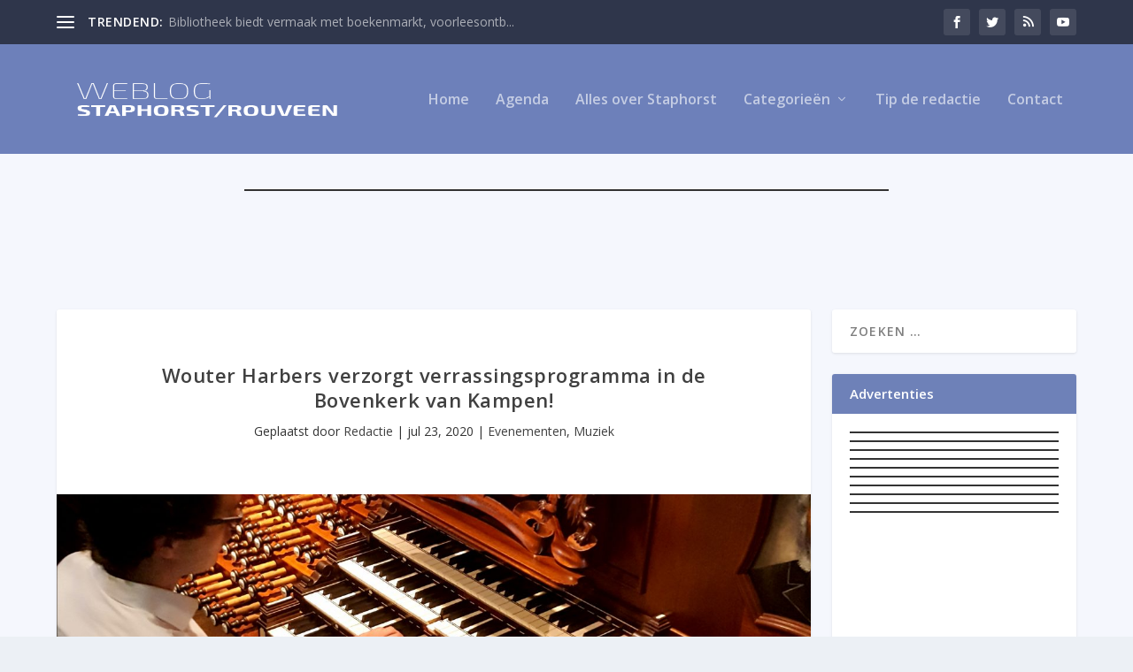

--- FILE ---
content_type: text/html; charset=UTF-8
request_url: https://weblog-staphorst.nl/2020/07/23/wouter-harbers-verzorgt-verrassingsprogramma-in-de-bovenkerk-van-kampen/
body_size: 37674
content:
<!DOCTYPE html>
<!--[if IE 6]>
<html id="ie6" lang="nl-NL" itemscope itemtype="https://schema.org/BlogPosting">
<![endif]-->
<!--[if IE 7]>
<html id="ie7" lang="nl-NL" itemscope itemtype="https://schema.org/BlogPosting">
<![endif]-->
<!--[if IE 8]>
<html id="ie8" lang="nl-NL" itemscope itemtype="https://schema.org/BlogPosting">
<![endif]-->
<!--[if !(IE 6) | !(IE 7) | !(IE 8)  ]><!-->
<html lang="nl-NL" itemscope itemtype="https://schema.org/BlogPosting">
<!--<![endif]-->
<head>
	<meta charset="UTF-8" />
			
	<meta http-equiv="X-UA-Compatible" content="IE=edge">
	

		<!--[if lt IE 9]>
	<script src="https://weblog-staphorst.nl/wp-content/themes/Extra/scripts/ext/html5.js" type="text/javascript"></script>
	<![endif]-->

	<script type="pmdelayedscript" data-perfmatters-type="text/javascript" data-cfasync="false" data-no-optimize="1" data-no-defer="1" data-no-minify="1">
		document.documentElement.className = 'js';
	</script>

	<meta name='robots' content='index, follow, max-image-preview:large, max-snippet:-1, max-video-preview:-1' />
<script type="text/javascript">
			let jqueryParams=[],jQuery=function(r){return jqueryParams=[...jqueryParams,r],jQuery},$=function(r){return jqueryParams=[...jqueryParams,r],$};window.jQuery=jQuery,window.$=jQuery;let customHeadScripts=!1;jQuery.fn=jQuery.prototype={},$.fn=jQuery.prototype={},jQuery.noConflict=function(r){if(window.jQuery)return jQuery=window.jQuery,$=window.jQuery,customHeadScripts=!0,jQuery.noConflict},jQuery.ready=function(r){jqueryParams=[...jqueryParams,r]},$.ready=function(r){jqueryParams=[...jqueryParams,r]},jQuery.load=function(r){jqueryParams=[...jqueryParams,r]},$.load=function(r){jqueryParams=[...jqueryParams,r]},jQuery.fn.ready=function(r){jqueryParams=[...jqueryParams,r]},$.fn.ready=function(r){jqueryParams=[...jqueryParams,r]};</script>
	<!-- This site is optimized with the Yoast SEO plugin v26.7 - https://yoast.com/wordpress/plugins/seo/ -->
	<title>Wouter Harbers verzorgt verrassingsprogramma in de Bovenkerk van Kampen! - Weblog Staphorst Rouveen</title><style id="perfmatters-used-css">:where(.wp-block-button__link){border-radius:9999px;box-shadow:none;padding:calc(.667em + 2px) calc(1.333em + 2px);text-decoration:none;}:where(.wp-block-columns){margin-bottom:1.75em;}:where(.wp-block-columns.has-background){padding:1.25em 2.375em;}:where(.wp-block-post-comments input[type=submit]){border:none;}:where(.wp-block-cover-image:not(.has-text-color)),:where(.wp-block-cover:not(.has-text-color)){color:#fff;}:where(.wp-block-cover-image.is-light:not(.has-text-color)),:where(.wp-block-cover.is-light:not(.has-text-color)){color:#000;}.wp-block-embed.alignleft,.wp-block-embed.alignright,.wp-block[data-align=left]>[data-type="core/embed"],.wp-block[data-align=right]>[data-type="core/embed"]{max-width:360px;width:100%;}.wp-block-embed.alignleft .wp-block-embed__wrapper,.wp-block-embed.alignright .wp-block-embed__wrapper,.wp-block[data-align=left]>[data-type="core/embed"] .wp-block-embed__wrapper,.wp-block[data-align=right]>[data-type="core/embed"] .wp-block-embed__wrapper{min-width:280px;}.wp-block-cover .wp-block-embed{min-height:240px;min-width:320px;}.wp-block-embed{overflow-wrap:break-word;}.wp-block-embed figcaption{margin-bottom:1em;margin-top:.5em;}.wp-block-embed iframe{max-width:100%;}.wp-block-embed__wrapper{position:relative;}.wp-embed-responsive .wp-has-aspect-ratio .wp-block-embed__wrapper:before{content:"";display:block;padding-top:50%;}.wp-embed-responsive .wp-has-aspect-ratio iframe{bottom:0;height:100%;left:0;position:absolute;right:0;top:0;width:100%;}.wp-embed-responsive .wp-embed-aspect-21-9 .wp-block-embed__wrapper:before{padding-top:42.85%;}.wp-embed-responsive .wp-embed-aspect-18-9 .wp-block-embed__wrapper:before{padding-top:50%;}.wp-embed-responsive .wp-embed-aspect-16-9 .wp-block-embed__wrapper:before{padding-top:56.25%;}.wp-embed-responsive .wp-embed-aspect-4-3 .wp-block-embed__wrapper:before{padding-top:75%;}.wp-embed-responsive .wp-embed-aspect-1-1 .wp-block-embed__wrapper:before{padding-top:100%;}.wp-embed-responsive .wp-embed-aspect-9-16 .wp-block-embed__wrapper:before{padding-top:177.77%;}.wp-embed-responsive .wp-embed-aspect-1-2 .wp-block-embed__wrapper:before{padding-top:200%;}:where(.wp-block-file){margin-bottom:1.5em;}:where(.wp-block-file__button){border-radius:2em;display:inline-block;padding:.5em 1em;}:where(.wp-block-file__button):is(a):active,:where(.wp-block-file__button):is(a):focus,:where(.wp-block-file__button):is(a):hover,:where(.wp-block-file__button):is(a):visited{box-shadow:none;color:#fff;opacity:.85;text-decoration:none;}@keyframes turn-on-visibility{0%{opacity:0;}to{opacity:1;}}@keyframes turn-off-visibility{0%{opacity:1;visibility:visible;}99%{opacity:0;visibility:visible;}to{opacity:0;visibility:hidden;}}@keyframes lightbox-zoom-in{0%{left:var(--lightbox-initial-left-position);top:var(--lightbox-initial-top-position);transform:scale(var(--lightbox-scale-width),var(--lightbox-scale-height));}to{left:var(--lightbox-target-left-position);top:var(--lightbox-target-top-position);transform:scale(1);}}@keyframes lightbox-zoom-out{0%{left:var(--lightbox-target-left-position);top:var(--lightbox-target-top-position);transform:scale(1);visibility:visible;}99%{visibility:visible;}to{left:var(--lightbox-initial-left-position);top:var(--lightbox-initial-top-position);transform:scale(var(--lightbox-scale-width),var(--lightbox-scale-height));}}:where(.wp-block-latest-comments:not([style*=line-height] .wp-block-latest-comments__comment)){line-height:1.1;}:where(.wp-block-latest-comments:not([style*=line-height] .wp-block-latest-comments__comment-excerpt p)){line-height:1.8;}ol,ul{box-sizing:border-box;}:where(.wp-block-navigation.has-background .wp-block-navigation-item a:not(.wp-element-button)),:where(.wp-block-navigation.has-background .wp-block-navigation-submenu a:not(.wp-element-button)){padding:.5em 1em;}:where(.wp-block-navigation .wp-block-navigation__submenu-container .wp-block-navigation-item a:not(.wp-element-button)),:where(.wp-block-navigation .wp-block-navigation__submenu-container .wp-block-navigation-submenu a:not(.wp-element-button)),:where(.wp-block-navigation .wp-block-navigation__submenu-container .wp-block-navigation-submenu button.wp-block-navigation-item__content),:where(.wp-block-navigation .wp-block-navigation__submenu-container .wp-block-pages-list__item button.wp-block-navigation-item__content){padding:.5em 1em;}@keyframes overlay-menu__fade-in-animation{0%{opacity:0;transform:translateY(.5em);}to{opacity:1;transform:translateY(0);}}:where(p.has-text-color:not(.has-link-color)) a{color:inherit;}:where(.wp-block-post-excerpt){margin-bottom:var(--wp--style--block-gap);margin-top:var(--wp--style--block-gap);}:where(.wp-block-pullquote){margin:0 0 1em;}:where(.wp-block-search__button){border:1px solid #ccc;padding:6px 10px;}:where(.wp-block-search__button-inside .wp-block-search__inside-wrapper){border:1px solid #949494;box-sizing:border-box;padding:4px;}:where(.wp-block-search__button-inside .wp-block-search__inside-wrapper) :where(.wp-block-search__button){padding:4px 8px;}:where(.wp-block-term-description){margin-bottom:var(--wp--style--block-gap);margin-top:var(--wp--style--block-gap);}:where(pre.wp-block-verse){font-family:inherit;}.editor-styles-wrapper,.entry-content{counter-reset:footnotes;}a[data-fn].fn{counter-increment:footnotes;display:inline-flex;font-size:smaller;text-decoration:none;text-indent:-9999999px;vertical-align:super;}a[data-fn].fn:after{content:"[" counter(footnotes) "]";float:left;text-indent:0;}:root{--wp--preset--font-size--normal:16px;--wp--preset--font-size--huge:42px;}.screen-reader-text{clip:rect(1px,1px,1px,1px);word-wrap:normal !important;border:0;-webkit-clip-path:inset(50%);clip-path:inset(50%);height:1px;margin:-1px;overflow:hidden;padding:0;position:absolute;width:1px;}.screen-reader-text:focus{clip:auto !important;background-color:#ddd;-webkit-clip-path:none;clip-path:none;color:#444;display:block;font-size:1em;height:auto;left:5px;line-height:normal;padding:15px 23px 14px;text-decoration:none;top:5px;width:auto;z-index:100000;}html :where(.has-border-color){border-style:solid;}html :where([style*=border-top-color]){border-top-style:solid;}html :where([style*=border-right-color]){border-right-style:solid;}html :where([style*=border-bottom-color]){border-bottom-style:solid;}html :where([style*=border-left-color]){border-left-style:solid;}html :where([style*=border-width]){border-style:solid;}html :where([style*=border-top-width]){border-top-style:solid;}html :where([style*=border-right-width]){border-right-style:solid;}html :where([style*=border-bottom-width]){border-bottom-style:solid;}html :where([style*=border-left-width]){border-left-style:solid;}html :where(img[class*=wp-image-]){height:auto;max-width:100%;}:where(figure){margin:0 0 1em;}html :where(.is-position-sticky){--wp-admin--admin-bar--position-offset:var(--wp-admin--admin-bar--height,0px);}@media screen and (max-width:600px){html :where(.is-position-sticky){--wp-admin--admin-bar--position-offset:0px;}}@keyframes spin{from{transform:rotate(0deg);}to{transform:rotate(360deg);}}@keyframes blink{from{opacity:0;}50%{opacity:1;}to{opacity:0;}}#cookie-law-info-bar{font-size:15px;margin:0 auto;padding:12px 10px;position:absolute;text-align:center;box-sizing:border-box;width:100%;z-index:9999;display:none;left:0px;font-weight:300;box-shadow:0 -1px 10px 0 rgba(172,171,171,.3);}#cookie-law-info-again{font-size:10pt;margin:0;padding:5px 10px;text-align:center;z-index:9999;cursor:pointer;box-shadow:#161616 2px 2px 5px 2px;}#cookie-law-info-bar span{vertical-align:middle;}.cli-plugin-button,.cli-plugin-button:visited{display:inline-block;padding:9px 12px;color:#fff;text-decoration:none;text-decoration:none;position:relative;cursor:pointer;margin-left:5px;}.cli-plugin-button:hover{background-color:#111;color:#fff;text-decoration:none;}.cli-plugin-button,.cli-plugin-button:visited,.medium.cli-plugin-button,.medium.cli-plugin-button:visited{font-size:13px;font-weight:400;line-height:1;}.cli-plugin-button{margin-top:5px;}.cli-bar-popup{-moz-background-clip:padding;-webkit-background-clip:padding;background-clip:padding-box;-webkit-border-radius:30px;-moz-border-radius:30px;border-radius:30px;padding:20px;}.cli-container-fluid{padding-right:15px;padding-left:15px;margin-right:auto;margin-left:auto;}.cli-row{display:-ms-flexbox;display:flex;-ms-flex-wrap:wrap;flex-wrap:wrap;margin-right:-15px;margin-left:-15px;}.cli-align-items-stretch{-ms-flex-align:stretch !important;align-items:stretch !important;}.cli-px-0{padding-left:0;padding-right:0;}.cli-btn{cursor:pointer;font-size:14px;display:inline-block;font-weight:400;text-align:center;white-space:nowrap;vertical-align:middle;-webkit-user-select:none;-moz-user-select:none;-ms-user-select:none;user-select:none;border:1px solid transparent;padding:.5rem 1.25rem;line-height:1;border-radius:.25rem;transition:all .15s ease-in-out;}.cli-btn:hover{opacity:.8;}.cli-btn:focus{outline:0;}.cli-modal.cli-fade .cli-modal-dialog{transition:-webkit-transform .3s ease-out;transition:transform .3s ease-out;transition:transform .3s ease-out,-webkit-transform .3s ease-out;-webkit-transform:translate(0,-25%);transform:translate(0,-25%);}.cli-modal-backdrop{position:fixed;top:0;right:0;bottom:0;left:0;z-index:1040;background-color:#000;display:none;}.cli-modal-backdrop.cli-fade{opacity:0;}.cli-modal a{text-decoration:none;}.cli-modal .cli-modal-dialog{position:relative;width:auto;margin:.5rem;pointer-events:none;font-family:-apple-system,BlinkMacSystemFont,"Segoe UI",Roboto,"Helvetica Neue",Arial,sans-serif,"Apple Color Emoji","Segoe UI Emoji","Segoe UI Symbol";font-size:1rem;font-weight:400;line-height:1.5;color:#212529;text-align:left;display:-ms-flexbox;display:flex;-ms-flex-align:center;align-items:center;min-height:calc(100% - ( .5rem * 2 ));}@media (min-width: 576px){.cli-modal .cli-modal-dialog{max-width:500px;margin:1.75rem auto;min-height:calc(100% - ( 1.75rem * 2 ));}}@media (min-width: 992px){.cli-modal .cli-modal-dialog{max-width:900px;}}.cli-modal-content{position:relative;display:-ms-flexbox;display:flex;-ms-flex-direction:column;flex-direction:column;width:100%;pointer-events:auto;background-color:#fff;background-clip:padding-box;border-radius:.3rem;outline:0;}.cli-modal .cli-modal-close{position:absolute;right:10px;top:10px;z-index:1;padding:0;background-color:transparent !important;border:0;-webkit-appearance:none;font-size:1.5rem;font-weight:700;line-height:1;color:#000;text-shadow:0 1px 0 #fff;}.cli-modal .cli-modal-close:focus{outline:0;}.cli-switch{display:inline-block;position:relative;min-height:1px;padding-left:70px;font-size:14px;}.cli-switch input[type="checkbox"]{display:none;}.cli-switch .cli-slider{background-color:#e3e1e8;height:24px;width:50px;bottom:0;cursor:pointer;left:0;position:absolute;right:0;top:0;transition:.4s;}.cli-switch .cli-slider:before{background-color:#fff;bottom:2px;content:"";height:20px;left:2px;position:absolute;transition:.4s;width:20px;}.cli-switch input:checked + .cli-slider{background-color:#00acad;}.cli-switch input:checked + .cli-slider:before{transform:translateX(26px);}.cli-switch .cli-slider{border-radius:34px;}.cli-switch .cli-slider:before{border-radius:50%;}.cli-tab-content{background:#fff;}.cli-fade{transition:opacity .15s linear;}.cli-nav-pills,.cli-tab-content{width:100%;padding:30px;}@media (max-width: 767px){.cli-nav-pills,.cli-tab-content{padding:30px 10px;}}.cli-tab-content p{color:#343438;font-size:14px;margin-top:0;}.cli-tab-content h4{font-size:20px;margin-bottom:1.5rem;margin-top:0;font-family:inherit;font-weight:500;line-height:1.2;color:inherit;}.cli-container-fluid{padding-right:15px;padding-left:15px;margin-right:auto;margin-left:auto;}.cli-row{display:-ms-flexbox;display:flex;-ms-flex-wrap:wrap;flex-wrap:wrap;margin-right:-15px;margin-left:-15px;}.cli-align-items-stretch{-ms-flex-align:stretch !important;align-items:stretch !important;}.cli-px-0{padding-left:0;padding-right:0;}.cli-btn{cursor:pointer;font-size:14px;display:inline-block;font-weight:400;text-align:center;white-space:nowrap;vertical-align:middle;-webkit-user-select:none;-moz-user-select:none;-ms-user-select:none;user-select:none;border:1px solid transparent;padding:.5rem 1.25rem;line-height:1;border-radius:.25rem;transition:all .15s ease-in-out;}.cli-btn:hover{opacity:.8;}.cli-btn:focus{outline:0;}.cli-modal.cli-fade .cli-modal-dialog{transition:-webkit-transform .3s ease-out;transition:transform .3s ease-out;transition:transform .3s ease-out,-webkit-transform .3s ease-out;-webkit-transform:translate(0,-25%);transform:translate(0,-25%);}.cli-modal-backdrop{position:fixed;top:0;right:0;bottom:0;left:0;z-index:1040;background-color:#000;-webkit-transform:scale(0);transform:scale(0);transition:opacity ease-in-out .5s;}.cli-modal-backdrop.cli-fade{opacity:0;}.cli-modal{position:fixed;top:0;right:0;bottom:0;left:0;z-index:99999;transform:scale(0);overflow:hidden;outline:0;display:none;}.cli-modal a{text-decoration:none;}.cli-modal .cli-modal-dialog{position:relative;width:auto;margin:.5rem;pointer-events:none;font-family:inherit;font-size:1rem;font-weight:400;line-height:1.5;color:#212529;text-align:left;display:-ms-flexbox;display:flex;-ms-flex-align:center;align-items:center;min-height:calc(100% - ( .5rem * 2 ));}@media (min-width: 576px){.cli-modal .cli-modal-dialog{max-width:500px;margin:1.75rem auto;min-height:calc(100% - ( 1.75rem * 2 ));}}.cli-modal-content{position:relative;display:-ms-flexbox;display:flex;-ms-flex-direction:column;flex-direction:column;width:100%;pointer-events:auto;background-color:#fff;background-clip:padding-box;border-radius:.2rem;box-sizing:border-box;outline:0;}.cli-modal .cli-modal-close:focus{outline:0;}.cli-switch{display:inline-block;position:relative;min-height:1px;padding-left:38px;font-size:14px;}.cli-switch input[type="checkbox"]{display:none;}.cli-switch .cli-slider{background-color:#e3e1e8;height:20px;width:38px;bottom:0;cursor:pointer;left:0;position:absolute;right:0;top:0;transition:.4s;}.cli-switch .cli-slider:before{background-color:#fff;bottom:2px;content:"";height:15px;left:3px;position:absolute;transition:.4s;width:15px;}.cli-switch input:checked + .cli-slider{background-color:#61a229;}.cli-switch input:checked + .cli-slider:before{transform:translateX(18px);}.cli-switch .cli-slider{border-radius:34px;font-size:0;}.cli-switch .cli-slider:before{border-radius:50%;}.cli-tab-content{background:#fff;}.cli-nav-pills,.cli-tab-content{width:100%;padding:5px 30px 5px 5px;box-sizing:border-box;}@media (max-width: 767px){.cli-nav-pills,.cli-tab-content{padding:30px 10px;}}.cli-tab-content p{color:#343438;font-size:14px;margin-top:0;}.cli-tab-content h4{font-size:20px;margin-bottom:1.5rem;margin-top:0;font-family:inherit;font-weight:500;line-height:1.2;color:inherit;}#cookie-law-info-bar .cli-nav-pills,#cookie-law-info-bar .cli-tab-content,#cookie-law-info-bar .cli-nav-pills .cli-show>.cli-nav-link,#cookie-law-info-bar a.cli-nav-link.cli-active{background:transparent;}#cookie-law-info-bar .cli-nav-pills .cli-nav-link.cli-active,#cookie-law-info-bar  .cli-nav-link,#cookie-law-info-bar .cli-tab-container p,#cookie-law-info-bar span.cli-necessary-caption,#cookie-law-info-bar .cli-switch .cli-slider:after{color:inherit;}#cookie-law-info-bar .cli-tab-header a:before{border-right:1px solid currentColor;border-bottom:1px solid currentColor;}#cookie-law-info-bar .cli-row{margin-top:20px;}#cookie-law-info-bar .cli-tab-content h4{margin-bottom:.5rem;}#cookie-law-info-bar .cli-tab-container{display:none;text-align:left;}.cli-tab-footer .cli-btn{background-color:#00acad;padding:10px 15px;text-decoration:none;}.cli-tab-footer .wt-cli-privacy-accept-btn{background-color:#61a229;color:#fff;border-radius:0;}.cli-tab-footer{width:100%;text-align:right;padding:20px 0;}.cli-col-12{width:100%;}.cli-tab-header{display:flex;justify-content:space-between;}.cli-tab-header a:before{width:10px;height:2px;left:0;top:calc(50% - 1px);}.cli-tab-header a:after{width:2px;height:10px;left:4px;top:calc(50% - 5px);-webkit-transform:none;transform:none;}.cli-tab-header a:before{width:7px;height:7px;border-right:1px solid #4a6e78;border-bottom:1px solid #4a6e78;content:" ";transform:rotate(-45deg);-webkit-transition:all .2s ease-in-out;-moz-transition:all .2s ease-in-out;transition:all .2s ease-in-out;margin-right:10px;}.cli-tab-header a.cli-nav-link{position:relative;display:flex;align-items:center;font-size:14px;color:#000;text-transform:capitalize;}.cli-tab-header{border-radius:5px;padding:12px 15px;cursor:pointer;transition:background-color .2s ease-out .3s,color .2s ease-out 0s;background-color:#f2f2f2;}.cli-modal .cli-modal-close{position:absolute;right:0;top:0;z-index:1;-webkit-appearance:none;width:40px;height:40px;padding:0;padding:10px;border-radius:50%;background:transparent;border:none;min-width:40px;}.cli-tab-container h4,.cli-tab-container h1{font-family:inherit;font-size:16px;margin-bottom:15px;margin:10px 0;}#cliSettingsPopup .cli-tab-section-container{padding-top:12px;}.cli-tab-container p,.cli-privacy-content-text{font-size:14px;line-height:1.4;margin-top:0;padding:0;color:#000;}.cli-tab-content{display:none;}.cli-tab-section .cli-tab-content{padding:10px 20px 5px 20px;}.cli-tab-section{margin-top:5px;}@media (min-width: 992px){.cli-modal .cli-modal-dialog{max-width:645px;}}.cli-switch .cli-slider:after{content:attr(data-cli-disable);position:absolute;right:50px;color:#000;font-size:12px;text-align:right;min-width:80px;}.cli-switch input:checked + .cli-slider:after{content:attr(data-cli-enable);}.cli-privacy-overview:not(.cli-collapsed) .cli-privacy-content{max-height:60px;transition:max-height .15s ease-out;overflow:hidden;}a.cli-privacy-readmore{font-size:12px;margin-top:12px;display:inline-block;padding-bottom:0;cursor:pointer;color:#000;text-decoration:underline;}.cli-modal-footer{position:relative;}a.cli-privacy-readmore:before{content:attr(data-readmore-text);}.cli-privacy-content p{margin-bottom:0;}.cli-modal-close svg{fill:#000;}span.cli-necessary-caption{color:#000;font-size:12px;}#cookie-law-info-bar .cli-privacy-overview{display:none;}.cli-tab-container .cli-row{max-height:500px;overflow-y:auto;}@keyframes blowUpContent{0%{transform:scale(1);opacity:1;}99.9%{transform:scale(2);opacity:0;}100%{transform:scale(0);}}@keyframes blowUpContentTwo{0%{transform:scale(2);opacity:0;}100%{transform:scale(1);opacity:1;}}@keyframes blowUpModal{0%{transform:scale(0);}100%{transform:scale(1);}}@keyframes blowUpModalTwo{0%{transform:scale(1);opacity:1;}50%{transform:scale(.5);opacity:0;}100%{transform:scale(0);opacity:0;}}.cli_settings_button{cursor:pointer;}.wt-cli-sr-only{display:none;font-size:16px;}#cookie-law-info-bar[data-cli-style="cli-style-v2"]{padding:14px 25px;}#cookie-law-info-bar[data-cli-style="cli-style-v2"][data-cli-type="widget"]{padding:32px 30px;}#cookie-law-info-bar[data-cli-style="cli-style-v2"][data-cli-type="popup"]{padding:32px 45px;}.wt-cli-necessary-checkbox{display:none !important;}@media (max-width: 985px){#cookie-law-info-bar[data-cli-style="cli-style-v2"],#cookie-law-info-bar[data-cli-style="cli-style-v2"][data-cli-type="widget"],#cookie-law-info-bar[data-cli-style="cli-style-v2"][data-cli-type="popup"]{padding:25px 25px;}}.wt-cli-privacy-overview-actions{padding-bottom:0;}.wt-cli-cookie-description{font-size:14px;line-height:1.4;margin-top:0;padding:0;color:#000;}a,abbr,acronym,address,applet,article,aside,audio,b,big,blockquote,body,canvas,caption,center,cite,code,dd,del,details,dfn,div,dl,dt,em,embed,fieldset,figcaption,figure,footer,form,h1,h2,h3,h4,h5,h6,header,hgroup,html,i,iframe,img,ins,kbd,label,legend,li,mark,menu,nav,object,ol,output,p,pre,q,ruby,s,samp,section,small,span,strike,strong,sub,summary,sup,table,tbody,td,tfoot,th,thead,time,tr,tt,u,ul,var,video{margin:0;padding:0;border:0;font-size:100%;font:inherit;vertical-align:baseline;}article,aside,details,figcaption,figure,footer,header,hgroup,menu,nav,section{display:block;}body{line-height:1;}ol,ul{list-style:none;}body{background:#ecf0f5;padding:0;margin:0;color:rgba(0,0,0,.5);font-family:"Open Sans",sans-serif;font-size:14px;font-weight:400;line-height:1.7em;-webkit-font-smoothing:antialiased;-moz-osx-font-smoothing:grayscale;}a{color:rgba(0,0,0,.75);text-decoration:none;word-break:break-word;word-wrap:break-word;}a:visited{color:inherit;}h1,h2,h3,h4,h5,h6{padding-bottom:10px;color:rgba(0,0,0,.75);font-family:"Open Sans";font-weight:700;letter-spacing:.5px;line-height:1.3em;text-transform:uppercase;}h1{font-size:26px;}h3{font-size:20px;}h4{font-size:18px;}p{margin-bottom:1.6em;line-height:1.7em;word-break:break-word;word-wrap:break-word;}p:last-of-type{margin-bottom:0;}ul{list-style-type:disc;padding:.7em 0 .3em 1.143em;line-height:1.7em;}ol li,ul li{margin-bottom:.7em;}ol li ul,ul li ul{list-style-type:square;padding:.7em 0 .3em 2.143em;}embed,iframe,object,video{max-width:100%;}#footer-bottom .container:after,#footer-bottom .container:before,.clear,.clear:after,.clear:before,.clearfix:after,.et_extra_other_module .posts-list article:after,.et_extra_other_module .posts-list article:before,.et_pb_extra_module .posts-list article:after,.et_pb_extra_module .posts-list article:before,.single .post-wrap .post-content:after,.tabbed-post-module .tab-content:after,.tabbed-post-module .tab-content:before{content:"";clear:both;display:block;width:0;height:0;overflow:hidden;visibility:hidden;}img{height:auto;max-width:100%;}.wp-caption{border:1px solid #ddd;text-align:center;background-color:#f3f3f3;padding-top:4px;margin-bottom:10px;max-width:96%;padding:8px;}.wp-caption.alignleft{margin:0 10px 10px 0;}.wp-caption .alignright{margin:0 0 10px 10px;}.wp-caption img{margin:0;padding:0;border:0 none;}.wp-caption p.wp-caption-text{font-size:12px;padding:0 4px 5px;margin:0;}.input,.textarea,input,input[type=email],input[type=password],input[type=search],input[type=text],select,textarea{outline:0;background:rgba(0,0,0,.05);border:0;border-radius:3px;box-shadow:none;box-sizing:border-box;padding:10px 12px;color:rgba(0,0,0,.6);font-family:inherit;font-size:inherit;font-weight:inherit;line-height:normal;transition:.3s ease;}.input:focus,.textarea:focus,input:focus,input[type=email]:focus,input[type=password]:focus,input[type=search]:focus,input[type=text]:focus,select:focus,textarea:focus{background:rgba(0,0,0,.1);color:rgba(0,0,0,.75);}.input::-webkit-input-placeholder,.textarea::-webkit-input-placeholder,input::-webkit-input-placeholder,input[type=email]::-webkit-input-placeholder,input[type=password]::-webkit-input-placeholder,input[type=search]::-webkit-input-placeholder,input[type=text]::-webkit-input-placeholder,select::-webkit-input-placeholder,textarea::-webkit-input-placeholder{color:inherit;font-size:inherit;font-family:inherit;font-weight:600;letter-spacing:1.2px;text-transform:uppercase;}.input::-moz-placeholder,.textarea::-moz-placeholder,input::-moz-placeholder,input[type=email]::-moz-placeholder,input[type=password]::-moz-placeholder,input[type=search]::-moz-placeholder,input[type=text]::-moz-placeholder,select::-moz-placeholder,textarea::-moz-placeholder{color:inherit;font-size:inherit;font-family:inherit;font-weight:600;letter-spacing:1.2px;text-transform:uppercase;}.input:-ms-input-placeholder,.textarea:-ms-input-placeholder,input:-ms-input-placeholder,input[type=email]:-ms-input-placeholder,input[type=password]:-ms-input-placeholder,input[type=search]:-ms-input-placeholder,input[type=text]:-ms-input-placeholder,select:-ms-input-placeholder,textarea:-ms-input-placeholder{color:inherit;font-size:inherit;font-family:inherit;font-weight:600;letter-spacing:1.2px;text-transform:uppercase;}.input::-ms-input-placeholder,.textarea::-ms-input-placeholder,input::-ms-input-placeholder,input[type=email]::-ms-input-placeholder,input[type=password]::-ms-input-placeholder,input[type=search]::-ms-input-placeholder,input[type=text]::-ms-input-placeholder,select::-ms-input-placeholder,textarea::-ms-input-placeholder{color:inherit;font-size:inherit;font-family:inherit;font-weight:600;letter-spacing:1.2px;text-transform:uppercase;}.input::placeholder,.textarea::placeholder,input::placeholder,input[type=email]::placeholder,input[type=password]::placeholder,input[type=search]::placeholder,input[type=text]::placeholder,select::placeholder,textarea::placeholder{color:inherit;font-size:inherit;font-family:inherit;font-weight:600;letter-spacing:1.2px;text-transform:uppercase;}.input::-webkit-search-cancel-button,.input::-webkit-search-decoration,.input::-webkit-search-results-button,.input::-webkit-search-results-decoration,.textarea::-webkit-search-cancel-button,.textarea::-webkit-search-decoration,.textarea::-webkit-search-results-button,.textarea::-webkit-search-results-decoration,input::-webkit-search-cancel-button,input::-webkit-search-decoration,input::-webkit-search-results-button,input::-webkit-search-results-decoration,input[type=email]::-webkit-search-cancel-button,input[type=email]::-webkit-search-decoration,input[type=email]::-webkit-search-results-button,input[type=email]::-webkit-search-results-decoration,input[type=password]::-webkit-search-cancel-button,input[type=password]::-webkit-search-decoration,input[type=password]::-webkit-search-results-button,input[type=password]::-webkit-search-results-decoration,input[type=search]::-webkit-search-cancel-button,input[type=search]::-webkit-search-decoration,input[type=search]::-webkit-search-results-button,input[type=search]::-webkit-search-results-decoration,input[type=text]::-webkit-search-cancel-button,input[type=text]::-webkit-search-decoration,input[type=text]::-webkit-search-results-button,input[type=text]::-webkit-search-results-decoration,select::-webkit-search-cancel-button,select::-webkit-search-decoration,select::-webkit-search-results-button,select::-webkit-search-results-decoration,textarea::-webkit-search-cancel-button,textarea::-webkit-search-decoration,textarea::-webkit-search-results-button,textarea::-webkit-search-results-decoration{display:none;}#et-info .et-cart,.button,.comment-body .comment_area .comment-content .reply-container .comment-reply-link,.et_pb_widget.widget_tag_cloud a,.et_pb_widget.woocommerce.widget_layered_nav ul li a,.et_pb_widget.woocommerce.widget_layered_nav_filters ul li a,.et_pb_widget.woocommerce.widget_price_filter .price_slider_wrapper .price_slider_amount .button,.et_pb_widget.woocommerce.widget_price_filter .price_slider_wrapper .price_slider_amount .post-nav .nav-links .button,.et_pb_widget.woocommerce.widget_price_filter .price_slider_wrapper .price_slider_amount .read-more-button,.et_pb_widget.woocommerce.widget_product_tag_cloud a,.et_pb_widget.woocommerce.widget_shopping_cart .widget_shopping_cart_content .buttons .button,.et_pb_widget.woocommerce.widget_shopping_cart .widget_shopping_cart_content .buttons .post-nav .nav-links .button,.et_pb_widget.woocommerce.widget_shopping_cart .widget_shopping_cart_content .buttons .read-more-button,.post-nav .nav-links .button,.read-more-button,.woocommerce #payment #place_order,.woocommerce .button,.woocommerce .cart input.button,.woocommerce .cart input.post-nav .nav-links .button,.woocommerce .cart input.read-more-button,.woocommerce .post-nav .nav-links .button,.woocommerce .read-more-button,.woocommerce .wc-proceed-to-checkout a.checkout-button,.woocommerce .woocommerce-message .button,.woocommerce .woocommerce-message .post-nav .nav-links .button,.woocommerce .woocommerce-message .read-more-button,.woocommerce a.btn.alt,.woocommerce a.button,.woocommerce a.checkout-button,.woocommerce a.post-nav .nav-links .button,.woocommerce a.read-more-button,.woocommerce div.product #respond .form-submit input#submit,.woocommerce div.product form.cart .button,.woocommerce div.product form.cart .button.disabled,.woocommerce div.product form.cart .button.disabled:hover,.woocommerce div.product form.cart .post-nav .nav-links .button,.woocommerce div.product form.cart .post-nav .nav-links .button.disabled,.woocommerce div.product form.cart .post-nav .nav-links .button.disabled:hover,.woocommerce div.product form.cart .read-more-button,.woocommerce div.product form.cart .read-more-button.disabled,.woocommerce div.product form.cart .read-more-button.disabled:hover,.woocommerce input.button,.woocommerce input.post-nav .nav-links .button,.woocommerce input.read-more-button,.woocommerce input[type=submit],.woocommerce nav.woocommerce-pagination ul.page-numbers li .page-numbers,.woocommerce-page #payment #place_order,.woocommerce-page .button,.woocommerce-page .cart input.button,.woocommerce-page .cart input.post-nav .nav-links .button,.woocommerce-page .cart input.read-more-button,.woocommerce-page .post-nav .nav-links .button,.woocommerce-page .read-more-button,.woocommerce-page .wc-proceed-to-checkout a.checkout-button,.woocommerce-page .woocommerce-message .button,.woocommerce-page .woocommerce-message .post-nav .nav-links .button,.woocommerce-page .woocommerce-message .read-more-button,.woocommerce-page a.btn.alt,.woocommerce-page a.button,.woocommerce-page a.checkout-button,.woocommerce-page a.post-nav .nav-links .button,.woocommerce-page a.read-more-button,.woocommerce-page div.product #respond .form-submit input#submit,.woocommerce-page div.product form.cart .button,.woocommerce-page div.product form.cart .button.disabled,.woocommerce-page div.product form.cart .button.disabled:hover,.woocommerce-page div.product form.cart .post-nav .nav-links .button,.woocommerce-page div.product form.cart .post-nav .nav-links .button.disabled,.woocommerce-page div.product form.cart .post-nav .nav-links .button.disabled:hover,.woocommerce-page div.product form.cart .read-more-button,.woocommerce-page div.product form.cart .read-more-button.disabled,.woocommerce-page div.product form.cart .read-more-button.disabled:hover,.woocommerce-page input.button,.woocommerce-page input.post-nav .nav-links .button,.woocommerce-page input.read-more-button,.woocommerce-page input[type=submit],.woocommerce-page nav.woocommerce-pagination ul.page-numbers li .page-numbers,button:not(.et_pb_menu__icon),button[type=submit],input[type=button],input[type=reset],input[type=submit]{outline:0;display:inline-block;background:rgba(0,0,0,.1);padding:10px 12px;border:0;border-style:solid;border-radius:3px;box-shadow:none;color:rgba(0,0,0,.6);font-family:inherit;font-size:inherit;font-weight:600;line-height:normal;text-shadow:none;text-transform:uppercase;cursor:pointer;transition:.3s ease;border-color:#fff;}.button:hover,.post-nav .nav-links .button:hover,.read-more-button:hover,button:not(.et_pb_menu__icon):hover,button[type=submit]:hover,input[type=button]:hover,input[type=reset]:hover,input[type=submit]:hover{background:rgba(0,0,0,.2);color:rgba(0,0,0,.75);text-shadow:none;}.button:visited,.post-nav .nav-links .button:visited,.read-more-button:visited,button:not(.et_pb_menu__icon):visited,button[type=submit]:visited,input[type=button]:visited,input[type=reset]:visited,input[type=submit]:visited{color:rgba(0,0,0,.6);}.post-nav .nav-links .button,.read-more-button{display:-webkit-flex;display:-ms-flexbox;display:flex;-webkit-align-items:center;-ms-flex-align:center;align-items:center;-webkit-flex-direction:row;-ms-flex-direction:row;flex-direction:row;padding:10px 12px 10px 12px;color:rgba(0,0,0,.6);float:left;}.etad{-webkit-order:2;-ms-flex-order:2;order:2;overflow:hidden;transition:max-height .5s;}.etad.et_pb_extra_row{margin-right:0;margin-left:0;}.etad .adsense-responsive-ad{display:block;float:left;width:100%;}.etad a,.etad img{display:block;}.header .etad{max-width:728px;max-height:90px;margin:20px 0;}.left-right.header .etad{-webkit-order:2;-ms-flex-order:2;order:2;}.etad.header_below{margin-top:40px;overflow:hidden;}#back_to_top,#et-info .et-cart:before,#et-info .et-top-search .et-search-submit:before,#timeline-sticky-header:after,.archive-pagination .pagination li a.next::before,.archive-pagination .pagination li a.prev::before,.archive-pagination>.page-numbers li a.next::before,.archive-pagination>.page-numbers li a.prev::before,.audio-format .mejs-container .mejs-controls .mejs-button button:after,.audio-format .mejs-container .mejs-controls .mejs-button button:before,.audio-format .mejs-container .mejs-controls .mejs-volume-button button:before,.comment-bubble:before,.et-extra-icon:before,.et-top-search-primary-menu-item .et-top-search .et-search-submit:before,.et-top-search-primary-menu-item .search-icon:before,.et_pb_extra_overlay:before,.et_pb_widget.widget_et_recent_tweets .et-extra-icon:before,.et_pb_widget.woocommerce.widget_shopping_cart .widget_shopping_cart_content .buttons .button:after,.et_pb_widget.woocommerce.widget_shopping_cart .widget_shopping_cart_content .buttons .post-nav .nav-links .button:after,.et_pb_widget.woocommerce.widget_shopping_cart .widget_shopping_cart_content .buttons .read-more-button:after,.extra_icon_font,.link-format .attribution:before,.paginated .pagination li a.next::before,.paginated .pagination li a.prev::before,.paginated>.page-numbers li a.next::before,.paginated>.page-numbers li a.prev::before,.post-nav .nav-links .button:before,.post-nav .nav-links .post-nav .nav-links .button:before,.post-nav .nav-links .read-more-button:before,.project-details .project-categories ul li:before,.project-details .project-tags li:before,.project-details .project-tags ul li:before,.project-details .project-url ul li:before,.quote-format .attribution:before,.rating-star:before,.read-more-button:after,.single-project .post-nav .nav-links .nav-link .button:before,.single-project .post-nav .nav-links .nav-link .post-nav .nav-links .button:before,.single-project .post-nav .nav-links .nav-link .read-more-button:before,.tabbed-post-module .tab-nav .arrow:before,.timeline-module .module-head:after,.woocommerce .woocommerce-message:before,.woocommerce div.product .extra-woocommerce-details-accordion .ui-accordion-header-icon:before,.woocommerce-page .woocommerce-message:before,.woocommerce-page div.product .extra-woocommerce-details-accordion .ui-accordion-header-icon:before,header.header li.menu-item-has-children>a:after{color:#fff;position:relative;transition:.3s ease;font-family:ET-Extra !important;speak:none;font-style:normal;font-weight:400;font-variant:normal;text-transform:none;line-height:inherit !important;}.et-extra-icon{display:inline-block;background:rgba(0,0,0,.1);width:30px;height:30px;border-radius:3px;color:#fff;font-size:16px;line-height:30px;text-align:center;transition:.3s ease;}.et-extra-icon-facebook:before{content:"";}.et-extra-icon-facebook.et-extra-icon-background-hover:hover{background:#39579a !important;}.et-extra-icon-twitter:before{content:"";}.et-extra-icon-twitter.et-extra-icon-background-hover:hover{background:#01aced !important;}.et-extra-icon-googleplus:before{content:"";}.et-extra-icon-googleplus.et-extra-icon-background-hover:hover{background:#cb1f26 !important;}.et-extra-icon-tumblr:before{content:"";}.et-extra-icon-tumblr.et-extra-icon-background-hover:hover{background:#314f6e !important;}.et-extra-icon-linkedin:before{content:"";}.et-extra-icon-linkedin.et-extra-icon-background-hover:hover{background:#127bb6 !important;}.et-extra-icon-rss:before{content:"";}.et-extra-icon-rss.et-extra-icon-background-hover:hover{background:#f59038 !important;}.et-extra-icon-youtube:before{content:"";}.et-extra-icon-youtube.et-extra-icon-background-hover:hover{background:#a8240f !important;}.et-extra-icon-basic_email:before{content:"";}.et-extra-icon-basic_email.et-extra-icon-background-hover:hover{background:#000 !important;}.et-extra-icon-background-none{background:0 0 !important;}.et_pb_extra_overlay{z-index:3;position:absolute;top:0;left:0;display:block;background:rgba(0,0,0,.3);width:100%;height:100%;opacity:0;transition:.3s ease;}.et_pb_extra_overlay:hover{opacity:1;}.et_pb_extra_overlay:hover:before{top:50%;}.et_pb_extra_overlay:before{content:"";position:absolute;top:60%;left:50%;display:inline-block;transition:.3s ease;-webkit-transform:translate(-50%,-50%);transform:translate(-50%,-50%);font-size:32px;line-height:32px;}#page-container{background:0 0;}.container{position:relative;width:90%;max-width:1280px;margin:0 auto;}#main-content{padding-top:40px;}#content-area{display:-webkit-flex;display:-ms-flexbox;display:flex;-webkit-flex-direction:row;-ms-flex-direction:row;flex-direction:row;-webkit-flex-wrap:nowrap;-ms-flex-wrap:nowrap;flex-wrap:nowrap;width:100%;}#content-area>h1{width:100%;}.et_extra_layout .et_pb_extra_column_main .et_pb_row,.et_pb_extra_row{display:-webkit-flex;display:-ms-flexbox;display:flex;-webkit-flex-direction:row;-ms-flex-direction:row;flex-direction:row;-webkit-flex-wrap:wrap;-ms-flex-wrap:wrap;flex-wrap:wrap;width:auto;min-width:100%;margin:0 -12px;padding:0;}.et_extra_layout .et_pb_extra_column_main .et_pb_column,.et_pb_extra_column{padding:0 12px;box-sizing:border-box;margin:0 !important;display:-webkit-flex;display:-ms-flexbox;display:flex;-webkit-flex-direction:column;-ms-flex-direction:column;flex-direction:column;-webkit-flex-wrap:wrap;-ms-flex-wrap:wrap;flex-wrap:wrap;}.et_extra_layout .et_pb_extra_column_main .et_pb_column_main,.et_pb_extra_column_main{display:-webkit-flex;display:-ms-flexbox;display:flex;-webkit-flex-direction:column;-ms-flex-direction:column;flex-direction:column;width:100%;max-width:100%;min-width:100%;-webkit-flex-basis:100%;-ms-flex-preferred-size:100%;flex-basis:100%;overflow:hidden;}.with_sidebar .et_extra_layout .et_pb_extra_column_main .et_pb_column_main,.with_sidebar .et_pb_extra_column_main{width:75%;max-width:75%;min-width:75%;-webkit-flex-basis:75%;-ms-flex-preferred-size:75%;flex-basis:75%;padding:0 12px 0 0;}.et_extra_layout .et_pb_extra_column_main .et_pb_column_sidebar,.et_pb_extra_column_sidebar{display:none;-webkit-flex-direction:column;-ms-flex-direction:column;flex-direction:column;width:25%;max-width:25%;min-width:25%;-webkit-flex-basis:25%;-ms-flex-preferred-size:25%;flex-basis:25%;padding:0 0 0 12px;}.with_sidebar .et_extra_layout .et_pb_extra_column_main .et_pb_column_sidebar,.with_sidebar .et_pb_extra_column_sidebar{display:inline-block;display:-webkit-flex;display:-ms-flexbox;display:flex;}.et_pb_extra_column_main{overflow:visible;width:100%;padding:0;}header.header{z-index:2000;position:relative;}header.header ul{list-style:none;padding:0;line-height:1;box-sizing:border-box;}header.header li{position:relative;display:inline-block;margin:0;}header.header li:hover>ul{opacity:1;visibility:visible;transition:.3s ease;}header.header li.menu-item-has-children>a:after{content:"";display:inline-block;margin:0 0 0 5px;vertical-align:top;color:inherit;transition:0s;}header.header li.menu-item-has-children .menu-item-has-children>a:after{position:absolute;top:50%;right:20px;-webkit-transform:translateY(-50%) rotate(-90deg);transform:translateY(-50%) rotate(-90deg);}header.header li ul{z-index:1000;position:absolute;border-radius:0 0 3px 3px;box-sizing:border-box;transition:.1s ease;opacity:0;visibility:hidden;}header.header li ul li{width:100%;}header.header li ul a{display:block;width:100%;}header.header #et-navigation a,header.header #top-header a{transition:.5s;}#top-header{z-index:1;position:relative;background:#2b3843;padding:10px 0;}#top-header .container{display:-webkit-flex;display:-ms-flexbox;display:flex;-webkit-align-items:center;-ms-flex-align:center;align-items:center;-webkit-flex-wrap:wrap;-ms-flex-wrap:wrap;flex-wrap:wrap;-webkit-flex-direction:row;-ms-flex-direction:row;flex-direction:row;-webkit-justify-content:space-between;-ms-flex-pack:justify;justify-content:space-between;}#et-info{display:-webkit-flex;display:-ms-flexbox;display:flex;-webkit-flex-direction:row;-ms-flex-direction:row;flex-direction:row;-webkit-flex-wrap:wrap;-ms-flex-wrap:wrap;flex-wrap:wrap;margin:0 0 -10px;}#et-info .et-extra-social-icons{display:-webkit-flex;display:-ms-flexbox;display:flex;-webkit-flex-direction:row;-ms-flex-direction:row;flex-direction:row;padding:0;}#et-info .et-extra-social-icons li{margin:0 0 10px 10px;}#et-info .et-extra-social-icons .et-extra-icon{background:rgba(255,255,255,.1);}#et-info .et-extra-social-icons .et-extra-icon:before{font-size:14px;}#et-secondary-nav{margin:-10px 0;}header.header .et-trending{position:relative;padding:15px 0;}header.header .et-trending-post{display:none;font-size:14px;line-height:1.3em;}header.header .et-trending-post a,header.header .et-trending-post a:visited{color:rgba(255,255,255,.6);}header.header .et-trending-post:first-child{display:block;}#et-trending{display:none;-webkit-align-items:center;-ms-flex-align:center;align-items:center;}#et-trending-button{display:inline-block;width:20px;height:20px;margin:0 15px 0 0;padding:3px 0;box-sizing:border-box;}#et-trending-button span{display:block;background:#fff;width:20px;height:2px;border-radius:3px;transition:.3s ease;}#et-trending-button span:nth-child(2){margin:4px 0;}#et-trending-label{display:inline-block;margin:0 5px 0 0;padding:0;color:#fff;font-size:14px;font-weight:600;vertical-align:middle;}#et-trending-container{display:inline-block;}.et-trending #et-trending{display:-webkit-flex;display:-ms-flexbox;display:flex;}#main-header{background:#3e5062;margin:0;}#main-header .container{display:-webkit-flex;display:-ms-flexbox;display:flex;-webkit-align-items:stretch;-ms-flex-align:stretch;align-items:stretch;-webkit-flex-wrap:wrap;-ms-flex-wrap:wrap;flex-wrap:wrap;-webkit-flex-direction:row;-ms-flex-direction:row;flex-direction:row;-webkit-justify-content:space-between;-ms-flex-pack:justify;justify-content:space-between;}.logo{-webkit-order:1;-ms-flex-order:1;order:1;display:block;height:64px;margin:30px 0;transition:height .5s,margin .5s;-webkit-transform:translate3d(0,0,0);transform:translate3d(0,0,0);}#logo{display:block;height:100%;}.left-right #logo{-webkit-order:1;-ms-flex-order:1;order:1;}#et-navigation{display:-webkit-flex;display:-ms-flexbox;display:flex;-webkit-align-items:flex-end;-ms-flex-align:end;align-items:flex-end;-webkit-order:3;-ms-flex-order:3;order:3;}#et-navigation>ul{display:-webkit-flex;display:-ms-flexbox;display:flex;-webkit-flex-direction:row;-ms-flex-direction:row;flex-direction:row;-webkit-flex-wrap:wrap;-ms-flex-wrap:wrap;flex-wrap:wrap;}#et-navigation>ul>li{display:inline-block;text-transform:uppercase;margin:0 15px;}#et-navigation>ul>li.menu-item-has-children>a:before{width:calc(100% - 21px);}#et-navigation>ul>li>a{position:relative;display:block;border:0;padding:0 0 54px;font-weight:600;}#et-navigation>ul>li>a:hover:before{-webkit-transform:translateY(18px);transform:translateY(18px);opacity:1;}#et-navigation>ul>li>a:before{content:"";position:absolute;top:10px;left:0;background:#fff;width:100%;height:2px;-webkit-transform:translateY(24px);transform:translateY(24px);opacity:0;transition:.3s ease;}#et-navigation>ul>li>ul{left:-20px;}#et-navigation li li{padding:0 30px;}#et-navigation li li:last-child>a{border:0;}#et-navigation li a{padding:15px 0;border-bottom:1px solid rgba(255,255,255,.1);font-weight:600;color:rgba(255,255,255,.6);text-transform:uppercase;}#et-navigation li a:hover{background:0;}.left-right #et-navigation{-webkit-order:3;-ms-flex-order:3;order:3;}#et-menu li{font-size:16px;}#et-menu li>ul{background-color:#232323;border-color:#00a8ff;}#et-menu li>ul li a{border-color:rgba(255,255,255,.1);color:rgba(255,255,255,.6);}#et-menu li>ul li a:hover{color:#fff;}#et-menu>li.mega-menu-featured>a:hover:after,#et-menu>li.menu-item-has-children>a:hover:after{color:#fff;}#et-menu .sub-menu li.menu-item-has-children>a:after{color:rgba(255,255,255,.6);}#et-menu .sub-menu li.menu-item-has-children>a:hover:after{color:#fff;}#et-mobile-navigation{display:none;}#et-mobile-navigation nav{position:absolute;top:100%;left:0;background:#232323;}.show-menu-button{display:block;background:#fff;width:32px;height:32px;border-radius:3px;box-sizing:border-box;padding:9px 6px;cursor:pointer;-webkit-user-select:none;-moz-user-select:none;-ms-user-select:none;user-select:none;}.show-menu-button span{display:block;background:rgba(0,0,0,.75);width:20px;height:2px;border-radius:3px;-webkit-transform-origin:center;transform-origin:center;transition:.3s ease;}.show-menu-button span:nth-child(2){margin:4px 0;}.show-menu p{display:none;}#footer{background:#232323;margin:16px 0 0;}#footer p{font-size:14px;}#footer-bottom{background:rgba(0,0,0,.3);width:100%;padding:10px 0;}#footer-info{display:inline-block;padding:6px 0;font-size:13px;line-height:14px;vertical-align:middle;color:rgba(255,255,255,.6);}#footer-info a{font-weight:700;color:#fff;font-size:13px;}#footer-nav{line-height:1;float:right;}#footer-nav ul{display:inline-block;margin:0;padding:0;}#footer-nav ul.et-extra-social-icons{margin:0 0 0 16px;}#footer-nav ul.et-extra-social-icons .et-extra-icon{width:16px;height:16px;color:rgba(255,255,255,.6);font-size:16px;line-height:16px;vertical-align:middle;}#footer-nav ul li a{color:rgba(255,255,255,.6);}#footer-nav ul li a:active{color:#fff;}#footer-nav li{display:inline-block;margin:0 11px 0 0;padding:0;font-size:14px;line-height:14px;vertical-align:middle;}#footer-nav li:last-child{margin:0;}#footer-nav a{transition:.3s ease;}#footer-nav a:hover{color:#fff;}.et_extra_other_module,.et_pb_extra_module,.posts-blog-feed-module.masonry .hentry,.project-details,.woocommerce div.product .extra-woocommerce-details-accordion,.woocommerce div.product div.summary,.woocommerce ul.products li.product .product-wrapper,.woocommerce-page div.product .extra-woocommerce-details-accordion,.woocommerce-page div.product div.summary,.woocommerce-page ul.products li.product .product-wrapper{display:-webkit-flex;display:-ms-flexbox;display:flex;-webkit-flex-direction:column;-ms-flex-direction:column;flex-direction:column;-webkit-align-items:flex-start;-ms-flex-align:start;align-items:flex-start;-webkit-align-content:flex-start;-ms-flex-line-pack:start;align-content:flex-start;background:#fff;border-top:6px solid #00a8ff;border-radius:3px;box-shadow:0 1px 3px rgba(0,0,0,.1);box-sizing:border-box;margin:0 0 24px;overflow:hidden;}.et_extra_other_module:last-child,.et_pb_extra_module:last-child{-webkit-flex-grow:100;-ms-flex-positive:100;flex-grow:100;}.et_extra_other_module .post-meta,.et_pb_extra_module .post-meta{margin:0 0 5px;padding:0 0 0 60px;color:rgba(0,0,0,.5);font-size:12px;}.et_extra_other_module .post-meta a,.et_pb_extra_module .post-meta a{color:inherit;text-decoration:none;}.page article,.single article{margin:0 0 40px;padding:0;background:#fff;border-radius:3px;box-shadow:0 1px 3px rgba(0,0,0,.1);max-width:100%;}.page .post-wrap .post-content,.single .post-wrap .post-content{margin:30px 0 40px;}.single-post-module{border:0;}.post-header{width:100%;padding:60px;box-sizing:border-box;text-align:center;}.page .post-wrap h1,.post-header h1{font-weight:600;}.post-header .post-meta{margin:0;padding:0;}.post-header .post-meta a{color:rgba(0,0,0,.75);}.post-thumbnail{position:relative;width:100%;margin:0 0 40px;display:block;}.post-thumbnail img{display:block;width:100%;}.page .post-wrap,.post-wrap{padding:0 60px 60px;}.post-footer{width:100%;border-top:1px solid rgba(0,0,0,.1);padding:15px 60px 0;box-sizing:border-box;text-align:center;}.post-footer .rating-stars,.post-footer .social-icons{display:inline-block;margin:0 15px 10px;}.post-footer .rating-stars #rate-title,.post-footer .social-icons .share-title{display:inline-block;margin:0 10px 0 0;color:rgba(0,0,0,.6);font-size:14px;font-weight:600;line-height:30px;text-transform:uppercase;vertical-align:middle;}.post-footer .social-icons a{display:inline-block;}.post-footer .rating-stars .rating-star,.post-footer .social-icons .et-extra-icon{background:rgba(0,0,0,.2);width:30px;height:30px;margin:5px 5px 5px;border-radius:3px;line-height:30px;box-sizing:border-box;vertical-align:middle;}.post-nav{margin:0 0 24px;width:100%;}.post-nav .nav-links{line-height:1;}.post-nav .nav-links .button,.post-nav .nav-links .read-more-button{position:relative;}.post-nav .nav-links .button:before,.post-nav .nav-links .post-nav .nav-links .button:before,.post-nav .nav-links .read-more-button:before{color:rgba(0,0,0,.5);}.post-nav .nav-links .title{padding:15px 0 0;line-height:130%;text-align:right;}.post-nav .nav-links .nav-link-prev .title{text-align:left;}.post-nav .nav-links .nav-link{width:45%;}.post-nav .nav-links .nav-link-prev,.post-nav .nav-links .nav-link-prev .button,.post-nav .nav-links .nav-link-prev .post-nav .nav-links .button,.post-nav .nav-links .nav-link-prev .read-more-button,.post-nav .nav-links .nav-link-prev .title{float:left;clear:left;}.post-nav .nav-links .nav-link-prev .button:before,.post-nav .nav-links .nav-link-prev .post-nav .nav-links .button:before,.post-nav .nav-links .nav-link-prev .read-more-button:before{content:"";margin:1px 6px 0 0;}.post-nav .nav-links .nav-link-next,.post-nav .nav-links .nav-link-next .button,.post-nav .nav-links .nav-link-next .post-nav .nav-links .button,.post-nav .nav-links .nav-link-next .read-more-button,.post-nav .nav-links .nav-link-next .title{float:right;clear:right;}.post-nav .nav-links .nav-link-next .button:before,.post-nav .nav-links .nav-link-next .post-nav .nav-links .button:before,.post-nav .nav-links .nav-link-next .read-more-button:before{content:"";-webkit-order:2;-ms-flex-order:2;order:2;margin:1px 0 0 6px;}.author-box,.related-posts{-webkit-flex-direction:row;-ms-flex-direction:row;flex-direction:row;-webkit-flex-wrap:wrap;-ms-flex-wrap:wrap;flex-wrap:wrap;border:0;}.author-box-header,.related-posts-header{width:100%;border-bottom:1px solid rgba(0,0,0,.1);}.author-box-header h3,.related-posts-header h3{margin:0;padding:10px 0 10px 20px;font-size:16px;text-transform:uppercase;}.related-posts{margin:0 0 60px;-webkit-flex-grow:0;-ms-flex-positive:0;flex-grow:0;}.related-posts:last-child{-webkit-flex-grow:0;-ms-flex-positive:0;flex-grow:0;}.related-posts-content{display:-webkit-flex;display:-ms-flexbox;display:flex;-webkit-flex-direction:row;-ms-flex-direction:row;flex-direction:row;-webkit-flex-wrap:nowrap;-ms-flex-wrap:nowrap;flex-wrap:nowrap;width:100%;padding:10px;}.related-post{width:25%;max-width:25%;min-width:25%;-webkit-flex-basis:25%;-ms-flex-preferred-size:25%;flex-basis:25%;padding:10px;box-sizing:border-box;}.related-post:last-child{margin:0;}.related-post .post-thumbnail{margin:0;}.related-post .featured-image{background:rgba(0,0,0,.1);width:100%;margin:0 0 20px 0;line-height:0;}.related-post .featured-image img{width:100%;}.related-post .title{margin:0 0 10px;padding:0;font-size:14px;font-weight:600;text-transform:none;}.related-post .title a{color:rgba(0,0,0,.75);}.related-post .date{font-size:12px;line-height:1;}.et_pb_widget{display:block;background:#fff;width:100%;border-radius:3px;box-shadow:0 1px 3px rgba(0,0,0,.1);margin:0 0 24px;overflow:hidden;}.et_pb_widget .widgettitle{background:#3e5062;padding:15px 20px;color:#fff;font-size:16px;font-weight:600;line-height:1;letter-spacing:1.2px;text-transform:uppercase;}.et_pb_widget .widgettitle a{color:#fff;}.et_pb_widget ul,.et_pb_widget.woocommerce .product_list_widget{list-style:none;padding:0;}.et_pb_widget ul li,.et_pb_widget.woocommerce .product_list_widget li{margin-bottom:0 !important;}.et_pb_widget li,.et_pb_widget.woocommerce .product_list_widget li{border-bottom:1px solid rgba(0,0,0,.1);margin:0;padding:15px 20px;font-size:12px;line-height:1.3em;}.et_pb_widget li:last-child,.et_pb_widget.woocommerce .product_list_widget li:last-child{border:0;}.et_pb_widget a{color:rgba(0,0,0,.75);font-size:14px;font-weight:600;line-height:1.3em;}.et_pb_widget a:visited{color:rgba(0,0,0,.75);}.et_pb_widget .widget_list_portrait,.et_pb_widget .widget_list_thumbnail{display:inline-block;background:#00a8ff;width:50px;min-width:50px;height:50px;margin:0 10px 0 0;vertical-align:top;overflow:hidden;}.et_pb_widget .widget_list img{display:block;width:100%;height:auto;}.et_pb_widget .widget_list .title{display:inline-block;padding:3px 0;color:rgba(0,0,0,.75);font-size:14px;font-weight:600;}.et_pb_widget .widget_list .post-meta{color:rgba(0,0,0,.5);font-size:12px;}.et_pb_widget .widget_list .post-meta a{color:inherit;font-size:inherit;font-weight:400;}#footer .et_pb_widget{background:0;box-shadow:none;margin:0 0 60px;}#footer .et_pb_widget:first-of-type{padding-top:60px;}#footer .et_pb_widget .widgettitle{background:0;padding:0;color:rgba(255,255,255,.6);}#footer .et_pb_widget li,#footer .et_pb_widget.woocommerce .product_list_widget li{border-bottom:1px solid rgba(255,255,255,.1);padding:15px 0;}#footer .et_pb_widget li:last-child,#footer .et_pb_widget.woocommerce .product_list_widget li:last-child{border:0;}#footer .et_pb_widget a{color:#fff;}#footer .et_pb_widget .widget_list .title{color:#fff;}#footer .et_pb_widget .widget_list .post-meta{color:rgba(255,255,255,.8);}#footer .et_pb_widget input[type=password],#footer .et_pb_widget input[type=search],#footer .et_pb_widget input[type=text],#footer .et_pb_widget select,#footer .et_pb_widget textarea{color:#bbb;background:#000;}#footer .et_pb_widget button{color:#fff;}.et_pb_widget .screen-reader-text{display:none;}.et_pb_widget.widget_nav_menu .widgettitle{padding:0 15px;line-height:46px;}.et_pb_widget.widget_nav_menu ul li ul li{margin-left:0;}.et_pb_widget.widget_nav_menu .sub-menu{border-top:1px solid rgba(0,0,0,.1);margin:15px -20px -15px;}.et_pb_widget.widget_nav_menu .sub-menu li{padding:15px 40px;}.et_pb_widget.widget_nav_menu .sub-menu li:before{content:"- ";font-weight:700;}.et_pb_widget.widget_nav_menu .sub-menu .sub-menu{margin-right:-40px;margin-left:-40px;}.et_pb_widget.widget_nav_menu .sub-menu .sub-menu li{padding-right:60px;padding-left:60px;}.et_pb_widget.widget_nav_menu .sub-menu .sub-menu .sub-menu{margin-right:-60px;margin-left:-60px;}.et_pb_widget.widget_nav_menu .sub-menu .sub-menu .sub-menu li{padding-right:80px;padding-left:80px;}.et_pb_widget.widget_nav_menu .sub-menu .sub-menu .sub-menu .sub-menu{margin-right:-80px;margin-left:-80px;}.et_pb_widget.widget_nav_menu .sub-menu .sub-menu .sub-menu .sub-menu li{padding-right:100px;padding-left:100px;}.et_pb_widget.widget_nav_menu .sub-menu .sub-menu .sub-menu .sub-menu .sub-menu{margin-right:-100px;margin-left:-100px;}.et_pb_widget.widget_nav_menu .sub-menu .sub-menu .sub-menu .sub-menu .sub-menu li{padding-right:120px;padding-left:120px;}.et_pb_widget.widget_nav_menu .sub-menu .sub-menu .sub-menu .sub-menu .sub-menu li .sub-menu{margin-right:-120px;margin-left:-120px;}.et_pb_widget.widget_nav_menu .sub-menu .sub-menu .sub-menu .sub-menu .sub-menu li .sub-menu li{padding-right:140px;padding-left:140px;}.et_pb_widget.widget_nav_menu .sub-menu .sub-menu .sub-menu .sub-menu .sub-menu li .sub-menu li .sub-menu{margin-right:-140px;margin-left:-140px;}.et_pb_widget.widget_nav_menu .sub-menu .sub-menu .sub-menu .sub-menu .sub-menu li .sub-menu li .sub-menu li{padding-right:160px;padding-left:160px;}#footer .et_pb_widget.widget_nav_menu .sub-menu{border-top:1px solid rgba(255,255,255,.1);margin-right:0;margin-left:0;}#footer .et_pb_widget.widget_nav_menu .sub-menu li{padding-right:20px;padding-left:20px;}#footer .et_pb_widget.widget_nav_menu .sub-menu .sub-menu{margin-right:-20px;margin-left:-20px;}#footer .et_pb_widget.widget_nav_menu .sub-menu .sub-menu li{padding-right:40px;padding-left:40px;}#footer .et_pb_widget.widget_nav_menu .sub-menu .sub-menu .sub-menu{margin-right:-40px;margin-left:-40px;}#footer .et_pb_widget.widget_nav_menu .sub-menu .sub-menu .sub-menu li{padding-right:60px;padding-left:60px;}#footer .et_pb_widget.widget_nav_menu .sub-menu .sub-menu .sub-menu .sub-menu{margin-right:-60px;margin-left:-60px;}#footer .et_pb_widget.widget_nav_menu .sub-menu .sub-menu .sub-menu .sub-menu li{padding-right:80px;padding-left:80px;}#footer .et_pb_widget.widget_nav_menu .sub-menu .sub-menu .sub-menu .sub-menu .sub-menu{margin-right:-80px;margin-left:-80px;}#footer .et_pb_widget.widget_nav_menu .sub-menu .sub-menu .sub-menu .sub-menu .sub-menu li{padding-right:100px;padding-left:100px;}#footer .et_pb_widget.widget_nav_menu .sub-menu .sub-menu .sub-menu .sub-menu .sub-menu .sub-menu{margin-right:-100px;margin-left:-100px;}#footer .et_pb_widget.widget_nav_menu .sub-menu .sub-menu .sub-menu .sub-menu .sub-menu .sub-menu li{padding-right:120px;padding-left:120px;}.et_pb_widget.widget_search{background:0;}.et_pb_widget.widget_search .screen-reader-text,.et_pb_widget.widget_search .search-submit,.et_pb_widget.widget_search .widgettitle{display:none;}.et_pb_widget.widget_search .search-field{background:#fff;width:100%;padding:15px 20px;color:rgba(0,0,0,.5);-webkit-appearance:none;}.et_pb_widget.widget_search .search-field:focus{background:#fff;color:rgba(0,0,0,.75);}#footer .et_pb_widget.widget_search .search-field{background:rgba(0,0,0,.3);}.et_pb_widget.widget_text .textwidget{padding:20px;line-height:1.3em;}#footer .et_pb_widget.widget_text .textwidget{padding:20px 0;}.et_pb_widget.widget_et_recent_entries .widget_list li{display:-webkit-flex;display:-ms-flexbox;display:flex;}@font-face{font-family:ETmodules;src:url("https://weblog-staphorst.nl/wp-content/themes/Extra/core/admin/fonts/modules.eot");src:url("https://weblog-staphorst.nl/wp-content/themes/Extra/core/admin/fonts/modules.eot?#iefix") format("embedded-opentype"),url("https://weblog-staphorst.nl/wp-content/themes/Extra/core/admin/fonts/modules.ttf") format("truetype"),url("https://weblog-staphorst.nl/wp-content/themes/Extra/core/admin/fonts/modules.woff") format("woff"),url("https://weblog-staphorst.nl/wp-content/themes/Extra/core/admin/fonts/modules.svg#ETmodules") format("svg");font-weight:400;font-style:normal;}* html .clearfix{zoom:1;}*{box-sizing:border-box;}.nav li li{padding:0 20px;margin:0;}.nav li{position:relative;line-height:1em;}.nav li li{position:relative;line-height:2em;}.nav li ul{position:absolute;padding:20px 0;}.nav li ul{z-index:9999;width:240px;background:#fff;visibility:hidden;opacity:0;border-top:3px solid #2ea3f2;box-shadow:0 2px 5px rgba(0,0,0,.1);-moz-box-shadow:0 2px 5px rgba(0,0,0,.1);-webkit-box-shadow:0 2px 5px rgba(0,0,0,.1);}.nav li ul{-webkit-transform:translate3d(0,0,0);text-align:left;}.nav li.et-touch-hover>ul,.nav li:hover>ul{opacity:1;visibility:visible;}.nav li li ul{z-index:1000;top:-23px;left:240px;}.nav li:hover{visibility:inherit;}.et_mobile_menu li a,.nav li li a{font-size:14px;transition:all .2s ease-in-out;}.et_mobile_menu li a:hover,.nav ul li a:hover{background-color:rgba(0,0,0,.03);opacity:.7;}.et_pb_widget{float:left;max-width:100%;}.et_pb_widget a{text-decoration:none;color:#666;}.et_pb_widget li a:hover,.et_pb_widget.woocommerce .product_list_widget li a:hover{color:#82c0c7;}.et_pb_widget ul li,.et_pb_widget.woocommerce .product_list_widget li{margin-bottom:.5em;}.et_pb_widget ul li ul li,.et_pb_widget.woocommerce .product_list_widget li ul li{margin-left:15px;}span.fn,span.fn a{color:#000;font-weight:700;text-decoration:none;font-size:16px;display:inline-block;}.clearfix:after{visibility:hidden;display:block;font-size:0;content:" ";clear:both;height:0;}.et_pb_blurb_content,.et_pb_circle_counter,.et_pb_contact_main_title,.et_pb_countdown_timer_container,.et_pb_counter_title,.et_pb_gallery_item,.et_pb_newsletter_description,.et_pb_number_counter,.et_pb_portfolio_item,.et_pb_post,.et_pb_pricing_content,.et_pb_pricing_heading,.et_pb_promo_description,.et_pb_slide_description,.et_pb_tab,.et_pb_tabs_controls,.et_pb_team_member,.et_pb_testimonial_description_inner,.et_pb_text,.et_pb_toggle_content,.et_pb_toggle_title,.et_pb_wc_add_to_cart,.et_pb_wc_additional_info,.et_pb_wc_breadcrumb,.et_pb_wc_description,.et_pb_wc_meta,.et_pb_wc_price,.et_pb_wc_rating,.et_pb_wc_stock,.et_pb_wc_title,.et_pb_widget,.product{word-wrap:break-word;}@-webkit-keyframes et_pb_video_slider_item_fade_out{from{opacity:1;}to{opacity:0;}}@keyframes et_pb_video_slider_item_fade_out{from{opacity:1;}to{opacity:0;}}@-webkit-keyframes et_pb_video_slider_item_overlay_fade_out{from{-webkit-transform:scale(1);transform:scale(1);}to{-webkit-transform:scale(.8);transform:scale(.8);}}@keyframes et_pb_video_slider_item_overlay_fade_out{from{-webkit-transform:scale(1);transform:scale(1);}to{-webkit-transform:scale(.8);transform:scale(.8);}}@-webkit-keyframes et_pb_video_slider_item_fade_in{from{opacity:0;-webkit-transform:scale(.8);transform:scale(.8);}to{opacity:1;-webkit-transform:scale(1);transform:scale(1);}}@keyframes et_pb_video_slider_item_fade_in{from{opacity:0;-webkit-transform:scale(.8);transform:scale(.8);}to{opacity:1;-webkit-transform:scale(1);transform:scale(1);}}@-webkit-keyframes fadeBottom{0%{opacity:0;-webkit-transform:translateY(10%);}100%{opacity:1;-webkit-transform:translateY(0);}}@keyframes fadeBottom{0%{opacity:0;-webkit-transform:translateY(10%);transform:translateY(10%);}100%{opacity:1;-webkit-transform:translateY(0);transform:translateY(0);}}@-webkit-keyframes fadeLeft{0%{opacity:0;-webkit-transform:translateX(-10%);}100%{opacity:1;-webkit-transform:translateX(0);}}@keyframes fadeLeft{0%{opacity:0;-webkit-transform:translateX(-10%);transform:translateX(-10%);}100%{opacity:1;-webkit-transform:translateX(0);transform:translateX(0);}}@-webkit-keyframes fadeInLeft{0%{opacity:0;-webkit-transform:translateX(-100%);}100%{opacity:1;-webkit-transform:translateX(0);}}@keyframes fadeInLeft{0%{opacity:0;-webkit-transform:translateX(-100%);transform:translateX(-100%);}100%{opacity:1;-webkit-transform:translateX(0);transform:translateX(0);}}@-webkit-keyframes fadeRight{0%{opacity:0;-webkit-transform:translateX(10%);}100%{opacity:1;-webkit-transform:translateX(0);}}@keyframes fadeRight{0%{opacity:0;-webkit-transform:translateX(10%);transform:translateX(10%);}100%{opacity:1;-webkit-transform:translateX(0);transform:translateX(0);}}@-webkit-keyframes fadeInRight{0%{opacity:0;-webkit-transform:translateX(100%);}100%{opacity:1;-webkit-transform:translateX(0);}}@keyframes fadeInRight{0%{opacity:0;-webkit-transform:translateX(100%);transform:translateX(100%);}100%{opacity:1;-webkit-transform:translateX(0);transform:translateX(0);}}@-webkit-keyframes fadeOutRight{0%{opacity:1;-webkit-transform:translateX(0);}100%{opacity:0;-webkit-transform:translateX(100%);}}@keyframes fadeOutRight{0%{opacity:1;-webkit-transform:translateX(0);transform:translateX(0);}100%{opacity:0;-webkit-transform:translateX(100%);transform:translateX(100%);}}@-webkit-keyframes fadeInTop{0%{opacity:0;-webkit-transform:translatey(-60%);}100%{opacity:1;-webkit-transform:translatey(0);}}@keyframes fadeInTop{0%{opacity:0;-webkit-transform:translatey(-60%);transform:translatey(-60%);}100%{opacity:1;-webkit-transform:translatey(0);transform:translatey(0);}}@-webkit-keyframes fadeOutTop{0%{opacity:1;-webkit-transform:translatey(0);}100%{opacity:0;-webkit-transform:translatey(-60%);}}@keyframes fadeOutTop{0%{opacity:1;-webkit-transform:translatey(0);transform:translatey(0);}100%{opacity:0;-webkit-transform:translatey(-60%);transform:translatey(-60%);}}@-webkit-keyframes fadeInBottom{0%{opacity:0;-webkit-transform:translatey(60%);}100%{opacity:1;-webkit-transform:translatey(0);}}@keyframes fadeInBottom{0%{opacity:0;-webkit-transform:translatey(60%);transform:translatey(60%);}100%{opacity:1;-webkit-transform:translatey(0);transform:translatey(0);}}@-webkit-keyframes fadeOutBottom{0%{opacity:1;-webkit-transform:translatey(0);}100%{opacity:0;-webkit-transform:translatey(60%);}}@keyframes fadeOutBottom{0%{opacity:1;-webkit-transform:translatey(0);transform:translatey(0);}100%{opacity:0;-webkit-transform:translatey(60%);transform:translatey(60%);}}@-webkit-keyframes fadeOutLeft{0%{opacity:1;-webkit-transform:translateX(0);}100%{opacity:0;-webkit-transform:translateX(-70%);}}@keyframes fadeOutLeft{0%{opacity:1;-webkit-transform:translateX(0);transform:translateX(0);}100%{opacity:0;-webkit-transform:translateX(-70%);transform:translateX(-70%);}}@-webkit-keyframes fadeTop{0%{opacity:0;-webkit-transform:translateY(-10%);}100%{opacity:1;-webkit-transform:translateX(0);}}@keyframes fadeTop{0%{opacity:0;-webkit-transform:translateY(-10%);transform:translateY(-10%);}100%{opacity:1;-webkit-transform:translateX(0);transform:translateX(0);}}@-webkit-keyframes fadeInRight{0%{opacity:0;-webkit-transform:translateX(100%);}100%{opacity:1;-webkit-transform:translateX(0);}}@keyframes fadeInRight{0%{opacity:0;-webkit-transform:translateX(100%);transform:translateX(100%);}100%{opacity:1;-webkit-transform:translateX(0);transform:translateX(0);}}@-webkit-keyframes Grow{0%{opacity:0;-webkit-transform:scale(1,.5);}100%{opacity:1;-webkit-transform:scale(1,1);}}@keyframes Grow{0%{opacity:0;-webkit-transform:scale(1,.5);transform:scale(1,.5);}100%{opacity:1;-webkit-transform:scale(1,1);transform:scale(1,1);}}@-webkit-keyframes fadeIn{0%{opacity:0;}100%{opacity:1;}}@keyframes fadeIn{0%{opacity:0;}100%{opacity:1;}}@-webkit-keyframes slideWidth{0%{width:0;}}@keyframes slideWidth{0%{width:0;}}@-webkit-keyframes gridFadeIn{0%{opacity:0;-webkit-transform:translatey(-5%);}100%{opacity:1;-webkit-transform:translatey(0);}}@keyframes gridFadeIn{0%{opacity:0;-webkit-transform:translatey(-5%);transform:translatey(-5%);}100%{opacity:1;-webkit-transform:translatey(0);transform:translatey(0);}}@-webkit-keyframes flipInX{0%{-webkit-transform:perspective(400px) rotate3d(1,0,0,90deg);transform:perspective(400px) rotate3d(1,0,0,90deg);-webkit-animation-timing-function:ease-in;animation-timing-function:ease-in;opacity:0;}40%{-webkit-transform:perspective(400px) rotate3d(1,0,0,-20deg);transform:perspective(400px) rotate3d(1,0,0,-20deg);-webkit-animation-timing-function:ease-in;animation-timing-function:ease-in;}60%{-webkit-transform:perspective(400px) rotate3d(1,0,0,10deg);transform:perspective(400px) rotate3d(1,0,0,10deg);opacity:1;}80%{-webkit-transform:perspective(400px) rotate3d(1,0,0,-5deg);transform:perspective(400px) rotate3d(1,0,0,-5deg);}100%{-webkit-transform:perspective(400px);transform:perspective(400px);}}@keyframes flipInX{0%{-webkit-transform:perspective(400px) rotate3d(1,0,0,90deg);transform:perspective(400px) rotate3d(1,0,0,90deg);-webkit-animation-timing-function:ease-in;animation-timing-function:ease-in;opacity:0;}40%{-webkit-transform:perspective(400px) rotate3d(1,0,0,-20deg);transform:perspective(400px) rotate3d(1,0,0,-20deg);-webkit-animation-timing-function:ease-in;animation-timing-function:ease-in;}60%{-webkit-transform:perspective(400px) rotate3d(1,0,0,10deg);transform:perspective(400px) rotate3d(1,0,0,10deg);opacity:1;}80%{-webkit-transform:perspective(400px) rotate3d(1,0,0,-5deg);transform:perspective(400px) rotate3d(1,0,0,-5deg);}100%{-webkit-transform:perspective(400px);transform:perspective(400px);}}@-webkit-keyframes flipInY{0%{-webkit-transform:perspective(400px) rotate3d(0,1,0,90deg);transform:perspective(400px) rotate3d(0,1,0,90deg);-webkit-animation-timing-function:ease-in;animation-timing-function:ease-in;opacity:0;}40%{-webkit-transform:perspective(400px) rotate3d(0,1,0,-20deg);transform:perspective(400px) rotate3d(0,1,0,-20deg);-webkit-animation-timing-function:ease-in;animation-timing-function:ease-in;}60%{-webkit-transform:perspective(400px) rotate3d(0,1,0,10deg);transform:perspective(400px) rotate3d(0,1,0,10deg);opacity:1;}80%{-webkit-transform:perspective(400px) rotate3d(0,1,0,-5deg);transform:perspective(400px) rotate3d(0,1,0,-5deg);}100%{-webkit-transform:perspective(400px);transform:perspective(400px);}}@keyframes flipInY{0%{-webkit-transform:perspective(400px) rotate3d(0,1,0,90deg);transform:perspective(400px) rotate3d(0,1,0,90deg);-webkit-animation-timing-function:ease-in;animation-timing-function:ease-in;opacity:0;}40%{-webkit-transform:perspective(400px) rotate3d(0,1,0,-20deg);transform:perspective(400px) rotate3d(0,1,0,-20deg);-webkit-animation-timing-function:ease-in;animation-timing-function:ease-in;}60%{-webkit-transform:perspective(400px) rotate3d(0,1,0,10deg);transform:perspective(400px) rotate3d(0,1,0,10deg);opacity:1;}80%{-webkit-transform:perspective(400px) rotate3d(0,1,0,-5deg);transform:perspective(400px) rotate3d(0,1,0,-5deg);}100%{-webkit-transform:perspective(400px);transform:perspective(400px);}}@-webkit-keyframes et_pb_fade{to{opacity:1;}}@keyframes et_pb_fade{to{opacity:1;}}@-webkit-keyframes et_pb_fadeTop{from{-webkit-transform:translate3d(0,-100%,0);transform:translate3d(0,-100%,0);}to{opacity:1;-webkit-transform:none;transform:none;}}@keyframes et_pb_fadeTop{from{-webkit-transform:translate3d(0,-100%,0);transform:translate3d(0,-100%,0);}to{opacity:1;-webkit-transform:none;transform:none;}}@-webkit-keyframes et_pb_fadeRight{from{-webkit-transform:translate3d(100%,0,0);transform:translate3d(100%,0,0);}to{opacity:1;-webkit-transform:none;transform:none;}}@keyframes et_pb_fadeRight{from{-webkit-transform:translate3d(100%,0,0);transform:translate3d(100%,0,0);}to{opacity:1;-webkit-transform:none;transform:none;}}@-webkit-keyframes et_pb_fadeBottom{from{-webkit-transform:translate3d(0,100%,0);transform:translate3d(0,100%,0);}to{opacity:1;-webkit-transform:none;transform:none;}}@keyframes et_pb_fadeBottom{from{-webkit-transform:translate3d(0,100%,0);transform:translate3d(0,100%,0);}to{opacity:1;-webkit-transform:none;transform:none;}}@-webkit-keyframes et_pb_fadeLeft{from{-webkit-transform:translate3d(-100%,0,0);transform:translate3d(-100%,0,0);}to{opacity:1;-webkit-transform:none;transform:none;}}@keyframes et_pb_fadeLeft{from{-webkit-transform:translate3d(-100%,0,0);transform:translate3d(-100%,0,0);}to{opacity:1;-webkit-transform:none;transform:none;}}@-webkit-keyframes et_pb_slide{100%{-webkit-transform:scale3d(1,1,1);transform:scale3d(1,1,1);opacity:1;}}@keyframes et_pb_slide{100%{-webkit-transform:scale3d(1,1,1);transform:scale3d(1,1,1);opacity:1;}}@-webkit-keyframes et_pb_slideTop{to{-webkit-transform:translate3d(0,0,0);transform:translate3d(0,0,0);opacity:1;}}@keyframes et_pb_slideTop{to{-webkit-transform:translate3d(0,0,0);transform:translate3d(0,0,0);opacity:1;}}@-webkit-keyframes et_pb_slideRight{to{-webkit-transform:translate3d(0,0,0);transform:translate3d(0,0,0);opacity:1;}}@keyframes et_pb_slideRight{to{-webkit-transform:translate3d(0,0,0);transform:translate3d(0,0,0);opacity:1;}}@-webkit-keyframes et_pb_slideBottom{to{-webkit-transform:translate3d(0,0,0);transform:translate3d(0,0,0);opacity:1;}}@keyframes et_pb_slideBottom{to{-webkit-transform:translate3d(0,0,0);transform:translate3d(0,0,0);opacity:1;}}@-webkit-keyframes et_pb_slideLeft{to{-webkit-transform:translate3d(0,0,0);transform:translate3d(0,0,0);opacity:1;}}@keyframes et_pb_slideLeft{to{-webkit-transform:translate3d(0,0,0);transform:translate3d(0,0,0);opacity:1;}}@-webkit-keyframes et_pb_bounce{20%,40%,60%,80%,from,to{-webkit-animation-timing-function:cubic-bezier(.215,.61,.355,1);animation-timing-function:cubic-bezier(.215,.61,.355,1);}0%{-webkit-transform:scale3d(.3,.3,.3);transform:scale3d(.3,.3,.3);}20%{-webkit-transform:scale3d(1.1,1.1,1.1);transform:scale3d(1.1,1.1,1.1);}40%{-webkit-transform:scale3d(.9,.9,.9);transform:scale3d(.9,.9,.9);}60%{-webkit-transform:scale3d(1.03,1.03,1.03);transform:scale3d(1.03,1.03,1.03);}80%{-webkit-transform:scale3d(.97,.97,.97);transform:scale3d(.97,.97,.97);}100%{opacity:1;-webkit-transform:scale3d(1,1,1);transform:scale3d(1,1,1);}}@keyframes et_pb_bounce{20%,40%,60%,80%,from,to{-webkit-animation-timing-function:cubic-bezier(.215,.61,.355,1);animation-timing-function:cubic-bezier(.215,.61,.355,1);}0%{-webkit-transform:scale3d(.3,.3,.3);transform:scale3d(.3,.3,.3);}20%{-webkit-transform:scale3d(1.1,1.1,1.1);transform:scale3d(1.1,1.1,1.1);}40%{-webkit-transform:scale3d(.9,.9,.9);transform:scale3d(.9,.9,.9);}60%{-webkit-transform:scale3d(1.03,1.03,1.03);transform:scale3d(1.03,1.03,1.03);}80%{-webkit-transform:scale3d(.97,.97,.97);transform:scale3d(.97,.97,.97);}100%{opacity:1;-webkit-transform:scale3d(1,1,1);transform:scale3d(1,1,1);}}@-webkit-keyframes et_pb_bounceTop{60%,75%,90%,from,to{-webkit-animation-timing-function:cubic-bezier(.215,.61,.355,1);animation-timing-function:cubic-bezier(.215,.61,.355,1);}0%{-webkit-transform:translate3d(0,-200px,0);transform:translate3d(0,-200px,0);}60%{-webkit-transform:translate3d(0,25px,0);transform:translate3d(0,25px,0);}75%{-webkit-transform:translate3d(0,-10px,0);transform:translate3d(0,-10px,0);}90%{-webkit-transform:translate3d(0,5px,0);transform:translate3d(0,5px,0);}100%{-webkit-transform:none;transform:none;opacity:1;}}@keyframes et_pb_bounceTop{60%,75%,90%,from,to{-webkit-animation-timing-function:cubic-bezier(.215,.61,.355,1);animation-timing-function:cubic-bezier(.215,.61,.355,1);}0%{-webkit-transform:translate3d(0,-200px,0);transform:translate3d(0,-200px,0);}60%{-webkit-transform:translate3d(0,25px,0);transform:translate3d(0,25px,0);}75%{-webkit-transform:translate3d(0,-10px,0);transform:translate3d(0,-10px,0);}90%{-webkit-transform:translate3d(0,5px,0);transform:translate3d(0,5px,0);}100%{-webkit-transform:none;transform:none;opacity:1;}}@-webkit-keyframes et_pb_bounceRight{60%,75%,90%,from,to{-webkit-animation-timing-function:cubic-bezier(.215,.61,.355,1);animation-timing-function:cubic-bezier(.215,.61,.355,1);}from{-webkit-transform:translate3d(200px,0,0);transform:translate3d(200px,0,0);}60%{-webkit-transform:translate3d(-25px,0,0);transform:translate3d(-25px,0,0);}75%{-webkit-transform:translate3d(10px,0,0);transform:translate3d(10px,0,0);}90%{-webkit-transform:translate3d(-5px,0,0);transform:translate3d(-5px,0,0);}to{-webkit-transform:none;transform:none;opacity:1;}}@keyframes et_pb_bounceRight{60%,75%,90%,from,to{-webkit-animation-timing-function:cubic-bezier(.215,.61,.355,1);animation-timing-function:cubic-bezier(.215,.61,.355,1);}from{-webkit-transform:translate3d(200px,0,0);transform:translate3d(200px,0,0);}60%{-webkit-transform:translate3d(-25px,0,0);transform:translate3d(-25px,0,0);}75%{-webkit-transform:translate3d(10px,0,0);transform:translate3d(10px,0,0);}90%{-webkit-transform:translate3d(-5px,0,0);transform:translate3d(-5px,0,0);}to{-webkit-transform:none;transform:none;opacity:1;}}@-webkit-keyframes et_pb_bounceBottom{60%,75%,90%,from,to{-webkit-animation-timing-function:cubic-bezier(.215,.61,.355,1);animation-timing-function:cubic-bezier(.215,.61,.355,1);}0%{-webkit-transform:translate3d(0,200px,0);transform:translate3d(0,200px,0);}60%{-webkit-transform:translate3d(0,-25px,0);transform:translate3d(0,-25px,0);}75%{-webkit-transform:translate3d(0,10px,0);transform:translate3d(0,10px,0);}90%{-webkit-transform:translate3d(0,-5px,0);transform:translate3d(0,-5px,0);}100%{-webkit-transform:translate3d(0,0,0);transform:translate3d(0,0,0);opacity:1;}}@keyframes et_pb_bounceBottom{60%,75%,90%,from,to{-webkit-animation-timing-function:cubic-bezier(.215,.61,.355,1);animation-timing-function:cubic-bezier(.215,.61,.355,1);}0%{-webkit-transform:translate3d(0,200px,0);transform:translate3d(0,200px,0);}60%{-webkit-transform:translate3d(0,-25px,0);transform:translate3d(0,-20px,0);}75%{-webkit-transform:translate3d(0,10px,0);transform:translate3d(0,10px,0);}90%{-webkit-transform:translate3d(0,-5px,0);transform:translate3d(0,-5px,0);}100%{-webkit-transform:translate3d(0,0,0);transform:translate3d(0,0,0);opacity:1;}}@-webkit-keyframes et_pb_bounceLeft{60%,75%,90%,from,to{-webkit-animation-timing-function:cubic-bezier(.215,.61,.355,1);animation-timing-function:cubic-bezier(.215,.61,.355,1);}0%{-webkit-transform:translate3d(-200px,0,0);transform:translate3d(-200px,0,0);}60%{-webkit-transform:translate3d(25px,0,0);transform:translate3d(25px,0,0);}75%{-webkit-transform:translate3d(-10px,0,0);transform:translate3d(-10px,0,0);}90%{-webkit-transform:translate3d(5px,0,0);transform:translate3d(5px,0,0);}to{-webkit-transform:none;transform:none;opacity:1;}}@keyframes et_pb_bounceLeft{60%,75%,90%,from,to{-webkit-animation-timing-function:cubic-bezier(.215,.61,.355,1);animation-timing-function:cubic-bezier(.215,.61,.355,1);}0%{-webkit-transform:translate3d(-200px,0,0);transform:translate3d(-200px,0,0);}60%{-webkit-transform:translate3d(25px,0,0);transform:translate3d(25px,0,0);}75%{-webkit-transform:translate3d(-10px,0,0);transform:translate3d(-10px,0,0);}90%{-webkit-transform:translate3d(5px,0,0);transform:translate3d(5px,0,0);}to{-webkit-transform:none;transform:none;opacity:1;}}@-webkit-keyframes et_pb_zoom{100%{-webkit-transform:scale3d(1,1,1);transform:scale3d(1,1,1);opacity:1;}}@keyframes et_pb_zoom{100%{-webkit-transform:scale3d(1,1,1);transform:scale3d(1,1,1);opacity:1;}}@-webkit-keyframes et_pb_zoomTop{100%{-webkit-transform:scale3d(1,1,1);transform:scale3d(1,1,1);opacity:1;}}@keyframes et_pb_zoomTop{100%{-webkit-transform:scale3d(1,1,1);transform:scale3d(1,1,1);opacity:1;}}@-webkit-keyframes et_pb_zoomRight{100%{-webkit-transform:scale3d(1,1,1);transform:scale3d(1,1,1);opacity:1;}}@keyframes et_pb_zoomRight{100%{-webkit-transform:scale3d(1,1,1);transform:scale3d(1,1,1);opacity:1;}}@-webkit-keyframes et_pb_zoomBottom{100%{-webkit-transform:scale3d(1,1,1);transform:scale3d(1,1,1);opacity:1;}}@keyframes et_pb_zoomBottom{100%{-webkit-transform:scale3d(1,1,1);transform:scale3d(1,1,1);opacity:1;}}@-webkit-keyframes et_pb_zoomLeft{100%{-webkit-transform:scale3d(1,1,1);transform:scale3d(1,1,1);opacity:1;}}@keyframes et_pb_zoomLeft{100%{-webkit-transform:scale3d(1,1,1);transform:scale3d(1,1,1);opacity:1;}}@-webkit-keyframes et_pb_flip{to{opacity:1;-webkit-transform:perspective(0) rotateX(0);transform:perspective(0) rotateX(0);}}@keyframes et_pb_flip{to{opacity:1;-webkit-transform:perspective(0) rotateX(0);transform:perspective(0) rotateX(0);}}@-webkit-keyframes et_pb_flipTop{from{-webkit-transform-origin:center;transform-origin:center;}to{opacity:1;-webkit-transform:perspective(0) rotateX(0);transform:perspective(0) rotateX(0);}}@keyframes et_pb_flipTop{from{-webkit-transform-origin:center;transform-origin:center;}to{opacity:1;-webkit-transform:perspective(0) rotateX(0);transform:perspective(0) rotateX(0);}}@-webkit-keyframes et_pb_flipRight{from{-webkit-transform-origin:center;transform-origin:center;}to{opacity:1;-webkit-transform:perspective(0) rotateY(0);transform:perspective(0) rotateY(0);}}@keyframes et_pb_flipRight{from{-webkit-transform-origin:center;transform-origin:center;}to{opacity:1;-webkit-transform:perspective(0) rotateY(0);transform:perspective(0) rotateY(0);}}@-webkit-keyframes et_pb_flipBottom{from{-webkit-transform-origin:center;transform-origin:center;}to{opacity:1;-webkit-transform:perspective(0) rotateX(0);transform:perspective(0) rotateX(0);}}@keyframes et_pb_flipBottom{from{-webkit-transform-origin:center;transform-origin:center;}to{opacity:1;-webkit-transform:perspective(0) rotateX(0);transform:perspective(0) rotateX(0);}}@-webkit-keyframes et_pb_flipLeft{from{-webkit-transform-origin:center;transform-origin:center;}to{opacity:1;-webkit-transform:perspective(0) rotateY(0);transform:perspective(0) rotateY(0);}}@keyframes et_pb_flipLeft{from{-webkit-transform-origin:center;transform-origin:center;}to{opacity:1;-webkit-transform:perspective(0) rotateY(0);transform:perspective(0) rotateY(0);}}@-webkit-keyframes et_pb_fold{to{opacity:1;-webkit-transform:perspective(0) rotateY(0);transform:perspective(0) rotateY(0);}}@keyframes et_pb_fold{to{opacity:1;-webkit-transform:perspective(0) rotateY(0);transform:perspective(0) rotateY(0);}}@-webkit-keyframes et_pb_foldTop{to{opacity:1;-webkit-transform:perspective(0) rotateX(0);transform:perspective(0) rotateX(0);}}@keyframes et_pb_foldTop{to{opacity:1;-webkit-transform:perspective(0) rotateX(0);transform:perspective(0) rotateX(0);}}@-webkit-keyframes et_pb_foldRight{to{opacity:1;-webkit-transform:perspective(0) rotateY(0);transform:perspective(0) rotateY(0);}}@keyframes et_pb_foldRight{to{opacity:1;-webkit-transform:perspective(0) rotateY(0);transform:perspective(0) rotateY(0);}}@-webkit-keyframes et_pb_foldBottom{to{opacity:1;-webkit-transform:perspective(0) rotateX(0);transform:perspective(0) rotateX(0);}}@keyframes et_pb_foldBottom{to{opacity:1;-webkit-transform:perspective(0) rotateX(0);transform:perspective(0) rotateX(0);}}@-webkit-keyframes et_pb_foldLeft{to{opacity:1;-webkit-transform:perspective(0) rotateY(0);transform:perspective(0) rotateY(0);}}@keyframes et_pb_foldLeft{to{opacity:1;-webkit-transform:perspective(0) rotateY(0);transform:perspective(0) rotateY(0);}}@-webkit-keyframes et_pb_roll{from{-webkit-transform-origin:center;transform-origin:center;}to{-webkit-transform-origin:center;transform-origin:center;-webkit-transform:none;transform:none;opacity:1;}}@keyframes et_pb_roll{from{-webkit-transform-origin:center;transform-origin:center;}to{-webkit-transform-origin:center;transform-origin:center;-webkit-transform:none;transform:none;opacity:1;}}@-webkit-keyframes et_pb_rollTop{from{-webkit-transform-origin:top;transform-origin:top;}to{-webkit-transform-origin:top;transform-origin:top;-webkit-transform:none;transform:none;opacity:1;}}@keyframes et_pb_rollTop{from{-webkit-transform-origin:top;transform-origin:top;}to{-webkit-transform-origin:top;transform-origin:top;-webkit-transform:none;transform:none;opacity:1;}}@-webkit-keyframes et_pb_rollRight{from{-webkit-transform-origin:right;transform-origin:right;}to{-webkit-transform-origin:right;transform-origin:right;-webkit-transform:none;transform:none;opacity:1;}}@keyframes et_pb_rollRight{from{-webkit-transform-origin:right;transform-origin:right;}to{-webkit-transform-origin:right;transform-origin:right;-webkit-transform:none;transform:none;opacity:1;}}@-webkit-keyframes et_pb_rollBottom{from{-webkit-transform-origin:bottom;transform-origin:bottom;}to{-webkit-transform-origin:bottom;transform-origin:bottom;-webkit-transform:none;transform:none;opacity:1;}}@keyframes et_pb_rollBottom{from{-webkit-transform-origin:bottom;transform-origin:bottom;}to{-webkit-transform-origin:bottom;transform-origin:bottom;-webkit-transform:none;transform:none;opacity:1;}}@-webkit-keyframes et_pb_rollLeft{from{-webkit-transform-origin:left;transform-origin:left;}to{-webkit-transform-origin:left;transform-origin:left;-webkit-transform:none;transform:none;opacity:1;}}@keyframes et_pb_rollLeft{from{-webkit-transform-origin:left;transform-origin:left;}to{-webkit-transform-origin:left;transform-origin:left;-webkit-transform:none;transform:none;opacity:1;}}.screen-reader-text{border:0;clip:rect(1px,1px,1px,1px);-webkit-clip-path:inset(50%);clip-path:inset(50%);height:1px;margin:-1px;overflow:hidden;padding:0;position:absolute !important;width:1px;word-wrap:normal !important;}@media all and (min-width:768px) and (max-width:980px){[data-et-multi-view-load-tablet-hidden=true]:not(.et_multi_view_swapped){display:none !important;}}@media all and (max-width:767px){[data-et-multi-view-load-phone-hidden=true]:not(.et_multi_view_swapped){display:none !important;}}.clearfix:after{visibility:hidden;display:block;font-size:0;content:" ";clear:both;height:0;}* html .clearfix{zoom:1;}#footer-bottom .container:after,#footer-bottom .container:before,.clear,.et_extra_other_module .posts-list article:after,.et_extra_other_module .posts-list article:before,.et_pb_extra_module .posts-list article:after,.et_pb_extra_module .posts-list article:before,.single .post-wrap .post-content:after,.tabbed-post-module .tab-content:after,.tabbed-post-module .tab-content:before{clear:both;}[ripple]{position:relative;overflow:hidden;}@-webkit-keyframes ripple{0%{-webkit-transform:scale(1);transform:scale(1);opacity:.2;}100%{-webkit-transform:scale(10);transform:scale(10);opacity:0;}}@keyframes ripple{0%{-webkit-transform:scale(1);transform:scale(1);opacity:.2;}100%{-webkit-transform:scale(10);transform:scale(10);opacity:0;}}@-webkit-keyframes ripple-inverse{0%{background:#e6e6e6;-webkit-transform:scale(0);transform:scale(0);opacity:1;}80%{background:#fff;}100%{-webkit-transform:scale(10);transform:scale(10);opacity:1;}}@keyframes ripple-inverse{0%{background:#e6e6e6;-webkit-transform:scale(0);transform:scale(0);opacity:1;}80%{background:#fff;}100%{-webkit-transform:scale(10);transform:scale(10);opacity:1;}}@keyframes fadeTop{0%{opacity:0;-webkit-transform:translateY(-10%);transform:translateY(-10%);}100%{opacity:1;-webkit-transform:translateY(0);transform:translateY(0);}}@keyframes fadeRight{0%{opacity:0;-webkit-transform:translateX(10%);transform:translateX(10%);}100%{opacity:1;-webkit-transform:translateX(0);transform:translateX(0);}}@keyframes fadeBottom{0%{opacity:0;-webkit-transform:translateY(10%);transform:translateY(10%);}100%{opacity:1;-webkit-transform:translateY(0);transform:translateY(0);}}@keyframes fadeInRight{0%{opacity:0;-webkit-transform:translateX(100%);transform:translateX(100%);}100%{opacity:1;-webkit-transform:translateX(0);transform:translateX(0);}}@keyframes fadeOutRight{0%{opacity:0;-webkit-transform:translateX(0);transform:translateX(0);}100%{opacity:1;-webkit-transform:translateX(100%);transform:translateX(100%);}}@keyframes fadeIn{0%{opacity:0;}100%{opacity:1;}}@-webkit-keyframes fadeOut{0%{opacity:1;}100%{opacity:0;}}@keyframes fadeOut{0%{opacity:1;}100%{opacity:0;}}@keyframes slideWidth{0%{width:0;}}@keyframes Grow{0%{opacity:0;-webkit-transform:scale(1,.5);transform:scale(1,.5);}100%{opacity:1;-webkit-transform:scale(1,1);transform:scale(1,1);}}@-webkit-keyframes flipIn{0%{-webkit-transform:perspective(1000px) rotateX(-90deg);transform:perspective(1000px) rotateX(-90deg);}60%{-webkit-transform:perspective(1000px) rotateX(10deg);transform:perspective(1000px) rotateX(10deg);}80%{-webkit-transform:perspective(1000px) rotateX(-10deg);transform:perspective(1000px) rotateX(-10deg);}}@keyframes flipIn{0%{-webkit-transform:perspective(1000px) rotateX(-90deg);transform:perspective(1000px) rotateX(-90deg);}60%{-webkit-transform:perspective(1000px) rotateX(10deg);transform:perspective(1000px) rotateX(10deg);}80%{-webkit-transform:perspective(1000px) rotateX(-10deg);transform:perspective(1000px) rotateX(-10deg);}}@-webkit-keyframes slideInRight{0%{-webkit-transform:translateX(-100%);transform:translateX(-100%);}100%{-webkit-transform:translateX(0);transform:translateX(0);}}@keyframes slideInRight{0%{-webkit-transform:translateX(-100%);transform:translateX(-100%);}100%{-webkit-transform:translateX(0);transform:translateX(0);}}@-webkit-keyframes slideOutRight{0%{-webkit-transform:translateX(0);transform:translateX(0);}100%{-webkit-transform:translateX(100%);transform:translateX(100%);}}@keyframes slideOutRight{0%{-webkit-transform:translateX(0);transform:translateX(0);}100%{-webkit-transform:translateX(100%);transform:translateX(100%);}}@-webkit-keyframes slideInLeft{0%{-webkit-transform:translateX(100%);transform:translateX(100%);}100%{-webkit-transform:translateX(0);transform:translateX(0);}}@keyframes slideInLeft{0%{-webkit-transform:translateX(100%);transform:translateX(100%);}100%{-webkit-transform:translateX(0);transform:translateX(0);}}@-webkit-keyframes slideOutLeft{0%{-webkit-transform:translateX(0);transform:translateX(0);}100%{-webkit-transform:translateX(-100%);transform:translateX(-100%);}}@keyframes slideOutLeft{0%{-webkit-transform:translateX(0);transform:translateX(0);}100%{-webkit-transform:translateX(-100%);transform:translateX(-100%);}}@-webkit-keyframes gridFadeIn{0%{opacity:0;-webkit-transform:translatey(-5%);}100%{opacity:1;-webkit-transform:translatey(0);}}@keyframes gridFadeIn{0%{opacity:0;-webkit-transform:translatey(-5%);transform:translatey(-5%);}100%{opacity:1;-webkit-transform:translatey(0);transform:translatey(0);}}@-webkit-keyframes flipInX{0%{-webkit-transform:perspective(400px) rotate3d(1,0,0,90deg);transform:perspective(400px) rotate3d(1,0,0,90deg);-webkit-animation-timing-function:ease-in;animation-timing-function:ease-in;opacity:0;}40%{-webkit-transform:perspective(400px) rotate3d(1,0,0,-20deg);transform:perspective(400px) rotate3d(1,0,0,-20deg);-webkit-animation-timing-function:ease-in;animation-timing-function:ease-in;}60%{-webkit-transform:perspective(400px) rotate3d(1,0,0,10deg);transform:perspective(400px) rotate3d(1,0,0,10deg);opacity:1;}80%{-webkit-transform:perspective(400px) rotate3d(1,0,0,-5deg);transform:perspective(400px) rotate3d(1,0,0,-5deg);}100%{-webkit-transform:perspective(400px);transform:perspective(400px);}}@keyframes flipInX{0%{-webkit-transform:perspective(400px) rotate3d(1,0,0,90deg);transform:perspective(400px) rotate3d(1,0,0,90deg);-webkit-animation-timing-function:ease-in;animation-timing-function:ease-in;opacity:0;}40%{-webkit-transform:perspective(400px) rotate3d(1,0,0,-20deg);transform:perspective(400px) rotate3d(1,0,0,-20deg);-webkit-animation-timing-function:ease-in;animation-timing-function:ease-in;}60%{-webkit-transform:perspective(400px) rotate3d(1,0,0,10deg);transform:perspective(400px) rotate3d(1,0,0,10deg);opacity:1;}80%{-webkit-transform:perspective(400px) rotate3d(1,0,0,-5deg);transform:perspective(400px) rotate3d(1,0,0,-5deg);}100%{-webkit-transform:perspective(400px);transform:perspective(400px);}}@-webkit-keyframes flipInY{0%{-webkit-transform:perspective(400px) rotate3d(0,1,0,90deg);transform:perspective(400px) rotate3d(0,1,0,90deg);-webkit-animation-timing-function:ease-in;animation-timing-function:ease-in;opacity:0;}40%{-webkit-transform:perspective(400px) rotate3d(0,1,0,-20deg);transform:perspective(400px) rotate3d(0,1,0,-20deg);-webkit-animation-timing-function:ease-in;animation-timing-function:ease-in;}60%{-webkit-transform:perspective(400px) rotate3d(0,1,0,10deg);transform:perspective(400px) rotate3d(0,1,0,10deg);opacity:1;}80%{-webkit-transform:perspective(400px) rotate3d(0,1,0,-5deg);transform:perspective(400px) rotate3d(0,1,0,-5deg);}100%{-webkit-transform:perspective(400px);transform:perspective(400px);}}@keyframes flipInY{0%{-webkit-transform:perspective(400px) rotate3d(0,1,0,90deg);transform:perspective(400px) rotate3d(0,1,0,90deg);-webkit-animation-timing-function:ease-in;animation-timing-function:ease-in;opacity:0;}40%{-webkit-transform:perspective(400px) rotate3d(0,1,0,-20deg);transform:perspective(400px) rotate3d(0,1,0,-20deg);-webkit-animation-timing-function:ease-in;animation-timing-function:ease-in;}60%{-webkit-transform:perspective(400px) rotate3d(0,1,0,10deg);transform:perspective(400px) rotate3d(0,1,0,10deg);opacity:1;}80%{-webkit-transform:perspective(400px) rotate3d(0,1,0,-5deg);transform:perspective(400px) rotate3d(0,1,0,-5deg);}100%{-webkit-transform:perspective(400px);transform:perspective(400px);}}@font-face{font-family:ET-Extra;src:url("https://weblog-staphorst.nl/wp-content/themes/Extra/fonts/ET-Extra.eot");src:url("https://weblog-staphorst.nl/wp-content/themes/Extra/fonts/ET-Extra.eot?#iefix") format("embedded-opentype"),url("https://weblog-staphorst.nl/wp-content/themes/Extra/fonts/ET-Extra.woff") format("woff"),url("https://weblog-staphorst.nl/wp-content/themes/Extra/fonts/ET-Extra.ttf") format("truetype"),url("https://weblog-staphorst.nl/wp-content/themes/Extra/fonts/ET-Extra.svg#ET-Extra") format("svg");font-weight:400;font-style:normal;}@media only screen and (min-width:1024px){#footer .et_pb_extra_column{width:33.33333333%;-webkit-flex-basis:33.33333333%;-ms-flex-preferred-size:33.33333333%;flex-basis:33.33333333%;min-width:0;max-width:none;}#main-header-wrapper{transition:height .5s;}}@media only screen and (max-width:1024px){#content-area{display:-webkit-flex;display:-ms-flexbox;display:flex;-webkit-flex-wrap:wrap;-ms-flex-wrap:wrap;flex-wrap:wrap;}.et_extra_layout .et_pb_extra_column_main .et_pb_row,.et_pb_extra_row{-webkit-flex-direction:row;-ms-flex-direction:row;flex-direction:row;}.et_extra_layout .et_pb_extra_column_main .et_pb_column,.et_pb_extra_column{width:100%;max-width:100%;min-width:100%;}.et_extra_layout .et_pb_extra_column_main .et_pb_column_main,.et_extra_layout .et_pb_extra_column_main .et_pb_column_sidebar,.et_pb_extra_column_main,.et_pb_extra_column_sidebar{width:100%;max-width:100%;min-width:100%;-webkit-flex-basis:100%;-ms-flex-preferred-size:100%;flex-basis:100%;-webkit-flex-direction:column;-ms-flex-direction:column;flex-direction:column;-webkit-flex-wrap:wrap;-ms-flex-wrap:wrap;flex-wrap:wrap;padding:0;float:none;clear:both;}.with_sidebar .et_extra_layout .et_pb_extra_column_main .et_pb_column_main,.with_sidebar .et_extra_layout .et_pb_extra_column_main .et_pb_column_sidebar,.with_sidebar .et_pb_extra_column_main,.with_sidebar .et_pb_extra_column_sidebar,.with_sidebar.et_extra_layout .et_pb_extra_column_main .et_pb_column_main,.with_sidebar.et_extra_layout .et_pb_extra_column_main .et_pb_column_sidebar,.with_sidebar.et_pb_extra_column_main,.with_sidebar.et_pb_extra_column_sidebar{width:100% !important;min-width:100%;max-width:100%;-webkit-flex-basis:100% !important;-ms-flex-preferred-size:100% !important;flex-basis:100% !important;padding:0 !important;float:none;clear:both;}.page.with_sidebar .et_extra_layout .et_pb_extra_column_main .et_pb_column_main,.page.with_sidebar .et_extra_layout .et_pb_extra_column_main .et_pb_column_sidebar,.page.with_sidebar .et_pb_extra_column_main,.page.with_sidebar .et_pb_extra_column_sidebar,.page.with_sidebar.et_extra_layout .et_pb_extra_column_main .et_pb_column_main,.page.with_sidebar.et_extra_layout .et_pb_extra_column_main .et_pb_column_sidebar,.page.with_sidebar.et_pb_extra_column_main,.page.with_sidebar.et_pb_extra_column_sidebar,.single.with_sidebar .et_extra_layout .et_pb_extra_column_main .et_pb_column_main,.single.with_sidebar .et_extra_layout .et_pb_extra_column_main .et_pb_column_sidebar,.single.with_sidebar .et_pb_extra_column_main,.single.with_sidebar .et_pb_extra_column_sidebar,.single.with_sidebar.et_extra_layout .et_pb_extra_column_main .et_pb_column_main,.single.with_sidebar.et_extra_layout .et_pb_extra_column_main .et_pb_column_sidebar,.single.with_sidebar.et_pb_extra_column_main,.single.with_sidebar.et_pb_extra_column_sidebar{padding:0 !important;}header.header li ul{position:relative;top:auto;right:auto;left:auto;display:block;}#top-header{display:none;}#et-info{-webkit-flex-wrap:wrap;-ms-flex-wrap:wrap;flex-wrap:wrap;border-bottom:1px solid rgba(255,255,255,.1);padding:0 0 10px;margin:0;}#et-info .et-extra-social-icons{-webkit-flex-wrap:wrap;-ms-flex-wrap:wrap;flex-wrap:wrap;}#et-info .et-extra-social-icons li{margin:0 10px 10px 0;}#et-info .et-extra-social-icons .et-extra-icon{border:0;padding:0;}.et_fixed_nav .logo{transition:none;-webkit-transform:none;transform:none;}.logo{height:50px;}#et-navigation{-webkit-align-items:center;-ms-flex-align:center;align-items:center;}#et-navigation>ul{display:none;}#et-navigation li li{padding:0 0 0 30px;}#et-navigation a{display:block;padding:20px 0;}#et-mobile-navigation{display:block;}#et-mobile-navigation nav{display:none;width:100%;padding:40px 40px 20px;border-radius:0 0 3px 3px;overflow:hidden;}.post-header{padding:40px;}.page .post-wrap,.post-wrap{padding:0 40px 40px;}.post-footer{padding:15px 40px 0;}.post-footer .rating-stars,.post-footer .social-icons{margin:0 0 15px;}.etad{-webkit-order:0;-ms-flex-order:0;order:0;}.header .etad{margin:20px auto;}}@media only screen and (max-width:768px){.related-posts-content{-webkit-flex-wrap:wrap;-ms-flex-wrap:wrap;flex-wrap:wrap;}.related-post{width:50%;max-width:50%;min-width:50%;-webkit-flex-basis:50%;-ms-flex-preferred-size:50%;flex-basis:50%;}#footer-info,#footer-nav{width:100%;text-align:center;line-height:1.5em;display:block;}}@media only screen and (max-width:480px){#et-mobile-navigation nav{padding:20px 20px 0;}.post-header{padding:40px 20px;}.page .post-wrap,.post-wrap{padding:0 20px 40px;}.post-footer{padding:15px 20px 0;}.post-footer .rating-stars #rate-title,.post-footer .social-icons .share-title{display:block;}.related-post{width:100%;max-width:100%;min-width:100%;-webkit-flex-basis:100%;-ms-flex-preferred-size:100%;flex-basis:100%;}}@media only screen and (max-width:320px){.post-footer{padding:0 20px;}}button::-moz-focus-inner{padding:0;border:0;}</style>
	<link rel="canonical" href="https://weblog-staphorst.nl/2020/07/23/wouter-harbers-verzorgt-verrassingsprogramma-in-de-bovenkerk-van-kampen/" />
	<meta property="og:locale" content="nl_NL" />
	<meta property="og:type" content="article" />
	<meta property="og:title" content="Wouter Harbers verzorgt verrassingsprogramma in de Bovenkerk van Kampen! - Weblog Staphorst Rouveen" />
	<meta property="og:description" content="Op zaterdag 25 juli zal Wouter Harbers de  vierde muzikale ontmoeting op de zaterdagavond in de Bovenkerk verzorgen. De orgels en de vleugel in de Bovenkerk zullen bespeeld, 7,5 klavier totaal! Hij zal een verrassingsprogramma ten gehore brengen. Nieuwsgierig geworden? Dan is de Bovenkerk komende zaterdagavond de plek! De entreeprijs is&nbsp;&nbsp;€ 12,50 p.p. (kinderen t/m 12 [&hellip;]" />
	<meta property="og:url" content="https://weblog-staphorst.nl/2020/07/23/wouter-harbers-verzorgt-verrassingsprogramma-in-de-bovenkerk-van-kampen/" />
	<meta property="og:site_name" content="Weblog Staphorst Rouveen" />
	<meta property="article:published_time" content="2020-07-23T11:09:21+00:00" />
	<meta property="article:modified_time" content="2020-07-23T11:09:23+00:00" />
	<meta property="og:image" content="https://weblog-staphorst.nl/wp-content/uploads/2020/07/YouTube-1-scaled.jpg" />
	<meta property="og:image:width" content="2560" />
	<meta property="og:image:height" content="1921" />
	<meta property="og:image:type" content="image/jpeg" />
	<meta name="author" content="Redactie" />
	<meta name="twitter:card" content="summary_large_image" />
	<meta name="twitter:label1" content="Geschreven door" />
	<meta name="twitter:data1" content="Redactie" />
	<meta name="twitter:label2" content="Geschatte leestijd" />
	<meta name="twitter:data2" content="2 minuten" />
	<script type="application/ld+json" class="yoast-schema-graph">{"@context":"https://schema.org","@graph":[{"@type":"Article","@id":"https://weblog-staphorst.nl/2020/07/23/wouter-harbers-verzorgt-verrassingsprogramma-in-de-bovenkerk-van-kampen/#article","isPartOf":{"@id":"https://weblog-staphorst.nl/2020/07/23/wouter-harbers-verzorgt-verrassingsprogramma-in-de-bovenkerk-van-kampen/"},"author":{"name":"Redactie","@id":"https://weblog-staphorst.nl/#/schema/person/bb7f18c3ac6aad21a61bacffd242ae3f"},"headline":"Wouter Harbers verzorgt verrassingsprogramma in de Bovenkerk van Kampen!","datePublished":"2020-07-23T11:09:21+00:00","dateModified":"2020-07-23T11:09:23+00:00","mainEntityOfPage":{"@id":"https://weblog-staphorst.nl/2020/07/23/wouter-harbers-verzorgt-verrassingsprogramma-in-de-bovenkerk-van-kampen/"},"wordCount":452,"image":{"@id":"https://weblog-staphorst.nl/2020/07/23/wouter-harbers-verzorgt-verrassingsprogramma-in-de-bovenkerk-van-kampen/#primaryimage"},"thumbnailUrl":"https://weblog-staphorst.nl/wp-content/uploads/2020/07/YouTube-1-scaled.jpg","articleSection":["Evenementen","Muziek"],"inLanguage":"nl-NL"},{"@type":"WebPage","@id":"https://weblog-staphorst.nl/2020/07/23/wouter-harbers-verzorgt-verrassingsprogramma-in-de-bovenkerk-van-kampen/","url":"https://weblog-staphorst.nl/2020/07/23/wouter-harbers-verzorgt-verrassingsprogramma-in-de-bovenkerk-van-kampen/","name":"Wouter Harbers verzorgt verrassingsprogramma in de Bovenkerk van Kampen! - Weblog Staphorst Rouveen","isPartOf":{"@id":"https://weblog-staphorst.nl/#website"},"primaryImageOfPage":{"@id":"https://weblog-staphorst.nl/2020/07/23/wouter-harbers-verzorgt-verrassingsprogramma-in-de-bovenkerk-van-kampen/#primaryimage"},"image":{"@id":"https://weblog-staphorst.nl/2020/07/23/wouter-harbers-verzorgt-verrassingsprogramma-in-de-bovenkerk-van-kampen/#primaryimage"},"thumbnailUrl":"https://weblog-staphorst.nl/wp-content/uploads/2020/07/YouTube-1-scaled.jpg","datePublished":"2020-07-23T11:09:21+00:00","dateModified":"2020-07-23T11:09:23+00:00","author":{"@id":"https://weblog-staphorst.nl/#/schema/person/bb7f18c3ac6aad21a61bacffd242ae3f"},"breadcrumb":{"@id":"https://weblog-staphorst.nl/2020/07/23/wouter-harbers-verzorgt-verrassingsprogramma-in-de-bovenkerk-van-kampen/#breadcrumb"},"inLanguage":"nl-NL","potentialAction":[{"@type":"ReadAction","target":["https://weblog-staphorst.nl/2020/07/23/wouter-harbers-verzorgt-verrassingsprogramma-in-de-bovenkerk-van-kampen/"]}]},{"@type":"ImageObject","inLanguage":"nl-NL","@id":"https://weblog-staphorst.nl/2020/07/23/wouter-harbers-verzorgt-verrassingsprogramma-in-de-bovenkerk-van-kampen/#primaryimage","url":"https://weblog-staphorst.nl/wp-content/uploads/2020/07/YouTube-1-scaled.jpg","contentUrl":"https://weblog-staphorst.nl/wp-content/uploads/2020/07/YouTube-1-scaled.jpg","width":2560,"height":1921},{"@type":"BreadcrumbList","@id":"https://weblog-staphorst.nl/2020/07/23/wouter-harbers-verzorgt-verrassingsprogramma-in-de-bovenkerk-van-kampen/#breadcrumb","itemListElement":[{"@type":"ListItem","position":1,"name":"Home","item":"https://weblog-staphorst.nl/"},{"@type":"ListItem","position":2,"name":"Wouter Harbers verzorgt verrassingsprogramma in de Bovenkerk van Kampen!"}]},{"@type":"WebSite","@id":"https://weblog-staphorst.nl/#website","url":"https://weblog-staphorst.nl/","name":"Weblog Staphorst Rouveen","description":"Hier vindt u alles over Staphorst &amp; Rouveen","potentialAction":[{"@type":"SearchAction","target":{"@type":"EntryPoint","urlTemplate":"https://weblog-staphorst.nl/?s={search_term_string}"},"query-input":{"@type":"PropertyValueSpecification","valueRequired":true,"valueName":"search_term_string"}}],"inLanguage":"nl-NL"},{"@type":"Person","@id":"https://weblog-staphorst.nl/#/schema/person/bb7f18c3ac6aad21a61bacffd242ae3f","name":"Redactie","url":"https://weblog-staphorst.nl/author/rene/"}]}</script>
	<!-- / Yoast SEO plugin. -->



<link rel="alternate" type="application/rss+xml" title="Weblog Staphorst Rouveen &raquo; feed" href="https://weblog-staphorst.nl/feed/" />
<meta content="Extra v.4.27.5" name="generator"/><link rel='stylesheet' id='wp-block-library-css' data-pmdelayedstyle="https://weblog-staphorst.nl/wp-includes/css/dist/block-library/style.min.css?ver=6.8.3" type='text/css' media='all' />
<style id='wp-block-library-theme-inline-css' type='text/css'>
.wp-block-audio :where(figcaption){color:#555;font-size:13px;text-align:center}.is-dark-theme .wp-block-audio :where(figcaption){color:#ffffffa6}.wp-block-audio{margin:0 0 1em}.wp-block-code{border:1px solid #ccc;border-radius:4px;font-family:Menlo,Consolas,monaco,monospace;padding:.8em 1em}.wp-block-embed :where(figcaption){color:#555;font-size:13px;text-align:center}.is-dark-theme .wp-block-embed :where(figcaption){color:#ffffffa6}.wp-block-embed{margin:0 0 1em}.blocks-gallery-caption{color:#555;font-size:13px;text-align:center}.is-dark-theme .blocks-gallery-caption{color:#ffffffa6}:root :where(.wp-block-image figcaption){color:#555;font-size:13px;text-align:center}.is-dark-theme :root :where(.wp-block-image figcaption){color:#ffffffa6}.wp-block-image{margin:0 0 1em}.wp-block-pullquote{border-bottom:4px solid;border-top:4px solid;color:currentColor;margin-bottom:1.75em}.wp-block-pullquote cite,.wp-block-pullquote footer,.wp-block-pullquote__citation{color:currentColor;font-size:.8125em;font-style:normal;text-transform:uppercase}.wp-block-quote{border-left:.25em solid;margin:0 0 1.75em;padding-left:1em}.wp-block-quote cite,.wp-block-quote footer{color:currentColor;font-size:.8125em;font-style:normal;position:relative}.wp-block-quote:where(.has-text-align-right){border-left:none;border-right:.25em solid;padding-left:0;padding-right:1em}.wp-block-quote:where(.has-text-align-center){border:none;padding-left:0}.wp-block-quote.is-large,.wp-block-quote.is-style-large,.wp-block-quote:where(.is-style-plain){border:none}.wp-block-search .wp-block-search__label{font-weight:700}.wp-block-search__button{border:1px solid #ccc;padding:.375em .625em}:where(.wp-block-group.has-background){padding:1.25em 2.375em}.wp-block-separator.has-css-opacity{opacity:.4}.wp-block-separator{border:none;border-bottom:2px solid;margin-left:auto;margin-right:auto}.wp-block-separator.has-alpha-channel-opacity{opacity:1}.wp-block-separator:not(.is-style-wide):not(.is-style-dots){width:100px}.wp-block-separator.has-background:not(.is-style-dots){border-bottom:none;height:1px}.wp-block-separator.has-background:not(.is-style-wide):not(.is-style-dots){height:2px}.wp-block-table{margin:0 0 1em}.wp-block-table td,.wp-block-table th{word-break:normal}.wp-block-table :where(figcaption){color:#555;font-size:13px;text-align:center}.is-dark-theme .wp-block-table :where(figcaption){color:#ffffffa6}.wp-block-video :where(figcaption){color:#555;font-size:13px;text-align:center}.is-dark-theme .wp-block-video :where(figcaption){color:#ffffffa6}.wp-block-video{margin:0 0 1em}:root :where(.wp-block-template-part.has-background){margin-bottom:0;margin-top:0;padding:1.25em 2.375em}
</style>
<link rel='stylesheet' id='cltb_cp_timeline-cgb-style-css' data-pmdelayedstyle="https://weblog-staphorst.nl/wp-content/plugins/timeline-block/includes/cool-timeline-block/dist/style-index.css" type='text/css' media='all' />
<link rel='stylesheet' id='contact-form-7-css' data-pmdelayedstyle="https://weblog-staphorst.nl/wp-content/plugins/contact-form-7/includes/css/styles.css?ver=6.1.4" type='text/css' media='all' />
<link rel='stylesheet' id='cookie-law-info-css' data-pmdelayedstyle="https://weblog-staphorst.nl/wp-content/plugins/cookie-law-info/legacy/public/css/cookie-law-info-public.css?ver=3.3.9" type='text/css' media='all' />
<link rel='stylesheet' id='cookie-law-info-gdpr-css' data-pmdelayedstyle="https://weblog-staphorst.nl/wp-content/plugins/cookie-law-info/legacy/public/css/cookie-law-info-gdpr.css?ver=3.3.9" type='text/css' media='all' />
<link rel='stylesheet' id='usp_style-css' data-pmdelayedstyle="https://weblog-staphorst.nl/wp-content/plugins/user-submitted-posts/resources/usp.css?ver=20251210" type='text/css' media='all' />
<link rel='stylesheet' id='extra-fonts-css' href='https://weblog-staphorst.nl/wp-content/cache/perfmatters/weblog-staphorst.nl/fonts/053c4385cac9.google-fonts.css' type='text/css' media='all' />
<link rel='stylesheet' id='extra-style-css' data-pmdelayedstyle="https://weblog-staphorst.nl/wp-content/themes/Extra/style.min.css?ver=4.27.5" type='text/css' media='all' />
<style id='extra-dynamic-critical-inline-css' type='text/css'>
@font-face{font-family:ETmodules;font-display:block;src:url(//weblog-staphorst.nl/wp-content/themes/Extra/core/admin/fonts/modules/base/modules.eot);src:url(//weblog-staphorst.nl/wp-content/themes/Extra/core/admin/fonts/modules/base/modules.eot?#iefix) format("embedded-opentype"),url(//weblog-staphorst.nl/wp-content/themes/Extra/core/admin/fonts/modules/base/modules.woff) format("woff"),url(//weblog-staphorst.nl/wp-content/themes/Extra/core/admin/fonts/modules/base/modules.ttf) format("truetype"),url(//weblog-staphorst.nl/wp-content/themes/Extra/core/admin/fonts/modules/base/modules.svg#ETmodules) format("svg");font-weight:400;font-style:normal}
.et_audio_content,.et_link_content,.et_quote_content{background-color:#2ea3f2}.et_pb_post .et-pb-controllers a{margin-bottom:10px}.format-gallery .et-pb-controllers{bottom:0}.et_pb_blog_grid .et_audio_content{margin-bottom:19px}.et_pb_row .et_pb_blog_grid .et_pb_post .et_pb_slide{min-height:180px}.et_audio_content .wp-block-audio{margin:0;padding:0}.et_audio_content h2{line-height:44px}.et_pb_column_1_2 .et_audio_content h2,.et_pb_column_1_3 .et_audio_content h2,.et_pb_column_1_4 .et_audio_content h2,.et_pb_column_1_5 .et_audio_content h2,.et_pb_column_1_6 .et_audio_content h2,.et_pb_column_2_5 .et_audio_content h2,.et_pb_column_3_5 .et_audio_content h2,.et_pb_column_3_8 .et_audio_content h2{margin-bottom:9px;margin-top:0}.et_pb_column_1_2 .et_audio_content,.et_pb_column_3_5 .et_audio_content{padding:35px 40px}.et_pb_column_1_2 .et_audio_content h2,.et_pb_column_3_5 .et_audio_content h2{line-height:32px}.et_pb_column_1_3 .et_audio_content,.et_pb_column_1_4 .et_audio_content,.et_pb_column_1_5 .et_audio_content,.et_pb_column_1_6 .et_audio_content,.et_pb_column_2_5 .et_audio_content,.et_pb_column_3_8 .et_audio_content{padding:35px 20px}.et_pb_column_1_3 .et_audio_content h2,.et_pb_column_1_4 .et_audio_content h2,.et_pb_column_1_5 .et_audio_content h2,.et_pb_column_1_6 .et_audio_content h2,.et_pb_column_2_5 .et_audio_content h2,.et_pb_column_3_8 .et_audio_content h2{font-size:18px;line-height:26px}article.et_pb_has_overlay .et_pb_blog_image_container{position:relative}.et_pb_post>.et_main_video_container{position:relative;margin-bottom:30px}.et_pb_post .et_pb_video_overlay .et_pb_video_play{color:#fff}.et_pb_post .et_pb_video_overlay_hover:hover{background:rgba(0,0,0,.6)}.et_audio_content,.et_link_content,.et_quote_content{text-align:center;word-wrap:break-word;position:relative;padding:50px 60px}.et_audio_content h2,.et_link_content a.et_link_main_url,.et_link_content h2,.et_quote_content blockquote cite,.et_quote_content blockquote p{color:#fff!important}.et_quote_main_link{position:absolute;text-indent:-9999px;width:100%;height:100%;display:block;top:0;left:0}.et_quote_content blockquote{padding:0;margin:0;border:none}.et_audio_content h2,.et_link_content h2,.et_quote_content blockquote p{margin-top:0}.et_audio_content h2{margin-bottom:20px}.et_audio_content h2,.et_link_content h2,.et_quote_content blockquote p{line-height:44px}.et_link_content a.et_link_main_url,.et_quote_content blockquote cite{font-size:18px;font-weight:200}.et_quote_content blockquote cite{font-style:normal}.et_pb_column_2_3 .et_quote_content{padding:50px 42px 45px}.et_pb_column_2_3 .et_audio_content,.et_pb_column_2_3 .et_link_content{padding:40px 40px 45px}.et_pb_column_1_2 .et_audio_content,.et_pb_column_1_2 .et_link_content,.et_pb_column_1_2 .et_quote_content,.et_pb_column_3_5 .et_audio_content,.et_pb_column_3_5 .et_link_content,.et_pb_column_3_5 .et_quote_content{padding:35px 40px}.et_pb_column_1_2 .et_quote_content blockquote p,.et_pb_column_3_5 .et_quote_content blockquote p{font-size:26px;line-height:32px}.et_pb_column_1_2 .et_audio_content h2,.et_pb_column_1_2 .et_link_content h2,.et_pb_column_3_5 .et_audio_content h2,.et_pb_column_3_5 .et_link_content h2{line-height:32px}.et_pb_column_1_2 .et_link_content a.et_link_main_url,.et_pb_column_1_2 .et_quote_content blockquote cite,.et_pb_column_3_5 .et_link_content a.et_link_main_url,.et_pb_column_3_5 .et_quote_content blockquote cite{font-size:14px}.et_pb_column_1_3 .et_quote_content,.et_pb_column_1_4 .et_quote_content,.et_pb_column_1_5 .et_quote_content,.et_pb_column_1_6 .et_quote_content,.et_pb_column_2_5 .et_quote_content,.et_pb_column_3_8 .et_quote_content{padding:35px 30px 32px}.et_pb_column_1_3 .et_audio_content,.et_pb_column_1_3 .et_link_content,.et_pb_column_1_4 .et_audio_content,.et_pb_column_1_4 .et_link_content,.et_pb_column_1_5 .et_audio_content,.et_pb_column_1_5 .et_link_content,.et_pb_column_1_6 .et_audio_content,.et_pb_column_1_6 .et_link_content,.et_pb_column_2_5 .et_audio_content,.et_pb_column_2_5 .et_link_content,.et_pb_column_3_8 .et_audio_content,.et_pb_column_3_8 .et_link_content{padding:35px 20px}.et_pb_column_1_3 .et_audio_content h2,.et_pb_column_1_3 .et_link_content h2,.et_pb_column_1_3 .et_quote_content blockquote p,.et_pb_column_1_4 .et_audio_content h2,.et_pb_column_1_4 .et_link_content h2,.et_pb_column_1_4 .et_quote_content blockquote p,.et_pb_column_1_5 .et_audio_content h2,.et_pb_column_1_5 .et_link_content h2,.et_pb_column_1_5 .et_quote_content blockquote p,.et_pb_column_1_6 .et_audio_content h2,.et_pb_column_1_6 .et_link_content h2,.et_pb_column_1_6 .et_quote_content blockquote p,.et_pb_column_2_5 .et_audio_content h2,.et_pb_column_2_5 .et_link_content h2,.et_pb_column_2_5 .et_quote_content blockquote p,.et_pb_column_3_8 .et_audio_content h2,.et_pb_column_3_8 .et_link_content h2,.et_pb_column_3_8 .et_quote_content blockquote p{font-size:18px;line-height:26px}.et_pb_column_1_3 .et_link_content a.et_link_main_url,.et_pb_column_1_3 .et_quote_content blockquote cite,.et_pb_column_1_4 .et_link_content a.et_link_main_url,.et_pb_column_1_4 .et_quote_content blockquote cite,.et_pb_column_1_5 .et_link_content a.et_link_main_url,.et_pb_column_1_5 .et_quote_content blockquote cite,.et_pb_column_1_6 .et_link_content a.et_link_main_url,.et_pb_column_1_6 .et_quote_content blockquote cite,.et_pb_column_2_5 .et_link_content a.et_link_main_url,.et_pb_column_2_5 .et_quote_content blockquote cite,.et_pb_column_3_8 .et_link_content a.et_link_main_url,.et_pb_column_3_8 .et_quote_content blockquote cite{font-size:14px}.et_pb_post .et_pb_gallery_post_type .et_pb_slide{min-height:500px;background-size:cover!important;background-position:top}.format-gallery .et_pb_slider.gallery-not-found .et_pb_slide{box-shadow:inset 0 0 10px rgba(0,0,0,.1)}.format-gallery .et_pb_slider:hover .et-pb-arrow-prev{left:0}.format-gallery .et_pb_slider:hover .et-pb-arrow-next{right:0}.et_pb_post>.et_pb_slider{margin-bottom:30px}.et_pb_column_3_4 .et_pb_post .et_pb_slide{min-height:442px}.et_pb_column_2_3 .et_pb_post .et_pb_slide{min-height:390px}.et_pb_column_1_2 .et_pb_post .et_pb_slide,.et_pb_column_3_5 .et_pb_post .et_pb_slide{min-height:284px}.et_pb_column_1_3 .et_pb_post .et_pb_slide,.et_pb_column_2_5 .et_pb_post .et_pb_slide,.et_pb_column_3_8 .et_pb_post .et_pb_slide{min-height:180px}.et_pb_column_1_4 .et_pb_post .et_pb_slide,.et_pb_column_1_5 .et_pb_post .et_pb_slide,.et_pb_column_1_6 .et_pb_post .et_pb_slide{min-height:125px}.et_pb_portfolio.et_pb_section_parallax .pagination,.et_pb_portfolio.et_pb_section_video .pagination,.et_pb_portfolio_grid.et_pb_section_parallax .pagination,.et_pb_portfolio_grid.et_pb_section_video .pagination{position:relative}.et_pb_bg_layout_light .et_pb_post .post-meta,.et_pb_bg_layout_light .et_pb_post .post-meta a,.et_pb_bg_layout_light .et_pb_post p{color:#666}.et_pb_bg_layout_dark .et_pb_post .post-meta,.et_pb_bg_layout_dark .et_pb_post .post-meta a,.et_pb_bg_layout_dark .et_pb_post p{color:inherit}.et_pb_text_color_dark .et_audio_content h2,.et_pb_text_color_dark .et_link_content a.et_link_main_url,.et_pb_text_color_dark .et_link_content h2,.et_pb_text_color_dark .et_quote_content blockquote cite,.et_pb_text_color_dark .et_quote_content blockquote p{color:#666!important}.et_pb_text_color_dark.et_audio_content h2,.et_pb_text_color_dark.et_link_content a.et_link_main_url,.et_pb_text_color_dark.et_link_content h2,.et_pb_text_color_dark.et_quote_content blockquote cite,.et_pb_text_color_dark.et_quote_content blockquote p{color:#bbb!important}.et_pb_text_color_dark.et_audio_content,.et_pb_text_color_dark.et_link_content,.et_pb_text_color_dark.et_quote_content{background-color:#e8e8e8}@media (min-width:981px) and (max-width:1100px){.et_quote_content{padding:50px 70px 45px}.et_pb_column_2_3 .et_quote_content{padding:50px 50px 45px}.et_pb_column_1_2 .et_quote_content,.et_pb_column_3_5 .et_quote_content{padding:35px 47px 30px}.et_pb_column_1_3 .et_quote_content,.et_pb_column_1_4 .et_quote_content,.et_pb_column_1_5 .et_quote_content,.et_pb_column_1_6 .et_quote_content,.et_pb_column_2_5 .et_quote_content,.et_pb_column_3_8 .et_quote_content{padding:35px 25px 32px}.et_pb_column_4_4 .et_pb_post .et_pb_slide{min-height:534px}.et_pb_column_3_4 .et_pb_post .et_pb_slide{min-height:392px}.et_pb_column_2_3 .et_pb_post .et_pb_slide{min-height:345px}.et_pb_column_1_2 .et_pb_post .et_pb_slide,.et_pb_column_3_5 .et_pb_post .et_pb_slide{min-height:250px}.et_pb_column_1_3 .et_pb_post .et_pb_slide,.et_pb_column_2_5 .et_pb_post .et_pb_slide,.et_pb_column_3_8 .et_pb_post .et_pb_slide{min-height:155px}.et_pb_column_1_4 .et_pb_post .et_pb_slide,.et_pb_column_1_5 .et_pb_post .et_pb_slide,.et_pb_column_1_6 .et_pb_post .et_pb_slide{min-height:108px}}@media (max-width:980px){.et_pb_bg_layout_dark_tablet .et_audio_content h2{color:#fff!important}.et_pb_text_color_dark_tablet.et_audio_content h2{color:#bbb!important}.et_pb_text_color_dark_tablet.et_audio_content{background-color:#e8e8e8}.et_pb_bg_layout_dark_tablet .et_audio_content h2,.et_pb_bg_layout_dark_tablet .et_link_content a.et_link_main_url,.et_pb_bg_layout_dark_tablet .et_link_content h2,.et_pb_bg_layout_dark_tablet .et_quote_content blockquote cite,.et_pb_bg_layout_dark_tablet .et_quote_content blockquote p{color:#fff!important}.et_pb_text_color_dark_tablet .et_audio_content h2,.et_pb_text_color_dark_tablet .et_link_content a.et_link_main_url,.et_pb_text_color_dark_tablet .et_link_content h2,.et_pb_text_color_dark_tablet .et_quote_content blockquote cite,.et_pb_text_color_dark_tablet .et_quote_content blockquote p{color:#666!important}.et_pb_text_color_dark_tablet.et_audio_content h2,.et_pb_text_color_dark_tablet.et_link_content a.et_link_main_url,.et_pb_text_color_dark_tablet.et_link_content h2,.et_pb_text_color_dark_tablet.et_quote_content blockquote cite,.et_pb_text_color_dark_tablet.et_quote_content blockquote p{color:#bbb!important}.et_pb_text_color_dark_tablet.et_audio_content,.et_pb_text_color_dark_tablet.et_link_content,.et_pb_text_color_dark_tablet.et_quote_content{background-color:#e8e8e8}}@media (min-width:768px) and (max-width:980px){.et_audio_content h2{font-size:26px!important;line-height:44px!important;margin-bottom:24px!important}.et_pb_post>.et_pb_gallery_post_type>.et_pb_slides>.et_pb_slide{min-height:384px!important}.et_quote_content{padding:50px 43px 45px!important}.et_quote_content blockquote p{font-size:26px!important;line-height:44px!important}.et_quote_content blockquote cite{font-size:18px!important}.et_link_content{padding:40px 40px 45px}.et_link_content h2{font-size:26px!important;line-height:44px!important}.et_link_content a.et_link_main_url{font-size:18px!important}}@media (max-width:767px){.et_audio_content h2,.et_link_content h2,.et_quote_content,.et_quote_content blockquote p{font-size:20px!important;line-height:26px!important}.et_audio_content,.et_link_content{padding:35px 20px!important}.et_audio_content h2{margin-bottom:9px!important}.et_pb_bg_layout_dark_phone .et_audio_content h2{color:#fff!important}.et_pb_text_color_dark_phone.et_audio_content{background-color:#e8e8e8}.et_link_content a.et_link_main_url,.et_quote_content blockquote cite{font-size:14px!important}.format-gallery .et-pb-controllers{height:auto}.et_pb_post>.et_pb_gallery_post_type>.et_pb_slides>.et_pb_slide{min-height:222px!important}.et_pb_bg_layout_dark_phone .et_audio_content h2,.et_pb_bg_layout_dark_phone .et_link_content a.et_link_main_url,.et_pb_bg_layout_dark_phone .et_link_content h2,.et_pb_bg_layout_dark_phone .et_quote_content blockquote cite,.et_pb_bg_layout_dark_phone .et_quote_content blockquote p{color:#fff!important}.et_pb_text_color_dark_phone .et_audio_content h2,.et_pb_text_color_dark_phone .et_link_content a.et_link_main_url,.et_pb_text_color_dark_phone .et_link_content h2,.et_pb_text_color_dark_phone .et_quote_content blockquote cite,.et_pb_text_color_dark_phone .et_quote_content blockquote p{color:#666!important}.et_pb_text_color_dark_phone.et_audio_content h2,.et_pb_text_color_dark_phone.et_link_content a.et_link_main_url,.et_pb_text_color_dark_phone.et_link_content h2,.et_pb_text_color_dark_phone.et_quote_content blockquote cite,.et_pb_text_color_dark_phone.et_quote_content blockquote p{color:#bbb!important}.et_pb_text_color_dark_phone.et_audio_content,.et_pb_text_color_dark_phone.et_link_content,.et_pb_text_color_dark_phone.et_quote_content{background-color:#e8e8e8}}@media (max-width:479px){.et_pb_column_1_2 .et_pb_carousel_item .et_pb_video_play,.et_pb_column_1_3 .et_pb_carousel_item .et_pb_video_play,.et_pb_column_2_3 .et_pb_carousel_item .et_pb_video_play,.et_pb_column_2_5 .et_pb_carousel_item .et_pb_video_play,.et_pb_column_3_5 .et_pb_carousel_item .et_pb_video_play,.et_pb_column_3_8 .et_pb_carousel_item .et_pb_video_play{font-size:1.5rem;line-height:1.5rem;margin-left:-.75rem;margin-top:-.75rem}.et_audio_content,.et_quote_content{padding:35px 20px!important}.et_pb_post>.et_pb_gallery_post_type>.et_pb_slides>.et_pb_slide{min-height:156px!important}}.et_full_width_page .et_gallery_item{float:left;width:20.875%;margin:0 5.5% 5.5% 0}.et_full_width_page .et_gallery_item:nth-child(3n){margin-right:5.5%}.et_full_width_page .et_gallery_item:nth-child(3n+1){clear:none}.et_full_width_page .et_gallery_item:nth-child(4n){margin-right:0}.et_full_width_page .et_gallery_item:nth-child(4n+1){clear:both}
.et_pb_slider{position:relative;overflow:hidden}.et_pb_slide{padding:0 6%;background-size:cover;background-position:50%;background-repeat:no-repeat}.et_pb_slider .et_pb_slide{display:none;float:left;margin-right:-100%;position:relative;width:100%;text-align:center;list-style:none!important;background-position:50%;background-size:100%;background-size:cover}.et_pb_slider .et_pb_slide:first-child{display:list-item}.et-pb-controllers{position:absolute;bottom:20px;left:0;width:100%;text-align:center;z-index:10}.et-pb-controllers a{display:inline-block;background-color:hsla(0,0%,100%,.5);text-indent:-9999px;border-radius:7px;width:7px;height:7px;margin-right:10px;padding:0;opacity:.5}.et-pb-controllers .et-pb-active-control{opacity:1}.et-pb-controllers a:last-child{margin-right:0}.et-pb-controllers .et-pb-active-control{background-color:#fff}.et_pb_slides .et_pb_temp_slide{display:block}.et_pb_slides:after{content:"";display:block;clear:both;visibility:hidden;line-height:0;height:0;width:0}@media (max-width:980px){.et_pb_bg_layout_light_tablet .et-pb-controllers .et-pb-active-control{background-color:#333}.et_pb_bg_layout_light_tablet .et-pb-controllers a{background-color:rgba(0,0,0,.3)}.et_pb_bg_layout_light_tablet .et_pb_slide_content{color:#333}.et_pb_bg_layout_dark_tablet .et_pb_slide_description{text-shadow:0 1px 3px rgba(0,0,0,.3)}.et_pb_bg_layout_dark_tablet .et_pb_slide_content{color:#fff}.et_pb_bg_layout_dark_tablet .et-pb-controllers .et-pb-active-control{background-color:#fff}.et_pb_bg_layout_dark_tablet .et-pb-controllers a{background-color:hsla(0,0%,100%,.5)}}@media (max-width:767px){.et-pb-controllers{position:absolute;bottom:5%;left:0;width:100%;text-align:center;z-index:10;height:14px}.et_transparent_nav .et_pb_section:first-child .et-pb-controllers{bottom:18px}.et_pb_bg_layout_light_phone.et_pb_slider_with_overlay .et_pb_slide_overlay_container,.et_pb_bg_layout_light_phone.et_pb_slider_with_text_overlay .et_pb_text_overlay_wrapper{background-color:hsla(0,0%,100%,.9)}.et_pb_bg_layout_light_phone .et-pb-controllers .et-pb-active-control{background-color:#333}.et_pb_bg_layout_dark_phone.et_pb_slider_with_overlay .et_pb_slide_overlay_container,.et_pb_bg_layout_dark_phone.et_pb_slider_with_text_overlay .et_pb_text_overlay_wrapper,.et_pb_bg_layout_light_phone .et-pb-controllers a{background-color:rgba(0,0,0,.3)}.et_pb_bg_layout_dark_phone .et-pb-controllers .et-pb-active-control{background-color:#fff}.et_pb_bg_layout_dark_phone .et-pb-controllers a{background-color:hsla(0,0%,100%,.5)}}.et_mobile_device .et_pb_slider_parallax .et_pb_slide,.et_mobile_device .et_pb_slides .et_parallax_bg.et_pb_parallax_css{background-attachment:scroll}
.et-pb-arrow-next,.et-pb-arrow-prev{position:absolute;top:50%;z-index:100;font-size:48px;color:#fff;margin-top:-24px;transition:all .2s ease-in-out;opacity:0}.et_pb_bg_layout_light .et-pb-arrow-next,.et_pb_bg_layout_light .et-pb-arrow-prev{color:#333}.et_pb_slider:hover .et-pb-arrow-prev{left:22px;opacity:1}.et_pb_slider:hover .et-pb-arrow-next{right:22px;opacity:1}.et_pb_bg_layout_light .et-pb-controllers .et-pb-active-control{background-color:#333}.et_pb_bg_layout_light .et-pb-controllers a{background-color:rgba(0,0,0,.3)}.et-pb-arrow-next:hover,.et-pb-arrow-prev:hover{text-decoration:none}.et-pb-arrow-next span,.et-pb-arrow-prev span{display:none}.et-pb-arrow-prev{left:-22px}.et-pb-arrow-next{right:-22px}.et-pb-arrow-prev:before{content:"4"}.et-pb-arrow-next:before{content:"5"}.format-gallery .et-pb-arrow-next,.format-gallery .et-pb-arrow-prev{color:#fff}.et_pb_column_1_3 .et_pb_slider:hover .et-pb-arrow-prev,.et_pb_column_1_4 .et_pb_slider:hover .et-pb-arrow-prev,.et_pb_column_1_5 .et_pb_slider:hover .et-pb-arrow-prev,.et_pb_column_1_6 .et_pb_slider:hover .et-pb-arrow-prev,.et_pb_column_2_5 .et_pb_slider:hover .et-pb-arrow-prev{left:0}.et_pb_column_1_3 .et_pb_slider:hover .et-pb-arrow-next,.et_pb_column_1_4 .et_pb_slider:hover .et-pb-arrow-prev,.et_pb_column_1_5 .et_pb_slider:hover .et-pb-arrow-prev,.et_pb_column_1_6 .et_pb_slider:hover .et-pb-arrow-prev,.et_pb_column_2_5 .et_pb_slider:hover .et-pb-arrow-next{right:0}.et_pb_column_1_4 .et_pb_slider .et_pb_slide,.et_pb_column_1_5 .et_pb_slider .et_pb_slide,.et_pb_column_1_6 .et_pb_slider .et_pb_slide{min-height:170px}.et_pb_column_1_4 .et_pb_slider:hover .et-pb-arrow-next,.et_pb_column_1_5 .et_pb_slider:hover .et-pb-arrow-next,.et_pb_column_1_6 .et_pb_slider:hover .et-pb-arrow-next{right:0}@media (max-width:980px){.et_pb_bg_layout_light_tablet .et-pb-arrow-next,.et_pb_bg_layout_light_tablet .et-pb-arrow-prev{color:#333}.et_pb_bg_layout_dark_tablet .et-pb-arrow-next,.et_pb_bg_layout_dark_tablet .et-pb-arrow-prev{color:#fff}}@media (max-width:767px){.et_pb_slider:hover .et-pb-arrow-prev{left:0;opacity:1}.et_pb_slider:hover .et-pb-arrow-next{right:0;opacity:1}.et_pb_bg_layout_light_phone .et-pb-arrow-next,.et_pb_bg_layout_light_phone .et-pb-arrow-prev{color:#333}.et_pb_bg_layout_dark_phone .et-pb-arrow-next,.et_pb_bg_layout_dark_phone .et-pb-arrow-prev{color:#fff}}.et_mobile_device .et-pb-arrow-prev{left:22px;opacity:1}.et_mobile_device .et-pb-arrow-next{right:22px;opacity:1}@media (max-width:767px){.et_mobile_device .et-pb-arrow-prev{left:0;opacity:1}.et_mobile_device .et-pb-arrow-next{right:0;opacity:1}}
.et_overlay{z-index:-1;position:absolute;top:0;left:0;display:block;width:100%;height:100%;background:hsla(0,0%,100%,.9);opacity:0;pointer-events:none;transition:all .3s;border:1px solid #e5e5e5;box-sizing:border-box;-webkit-backface-visibility:hidden;backface-visibility:hidden;-webkit-font-smoothing:antialiased}.et_overlay:before{color:#2ea3f2;content:"\E050";position:absolute;top:50%;left:50%;transform:translate(-50%,-50%);font-size:32px;transition:all .4s}.et_portfolio_image,.et_shop_image{position:relative;display:block}.et_pb_has_overlay:not(.et_pb_image):hover .et_overlay,.et_portfolio_image:hover .et_overlay,.et_shop_image:hover .et_overlay{z-index:3;opacity:1}#ie7 .et_overlay,#ie8 .et_overlay{display:none}.et_pb_module.et_pb_has_overlay{position:relative}.et_pb_module.et_pb_has_overlay .et_overlay,article.et_pb_has_overlay{border:none}
.et_pb_blog_grid .et_audio_container .mejs-container .mejs-controls .mejs-time span{font-size:14px}.et_audio_container .mejs-container{width:auto!important;min-width:unset!important;height:auto!important}.et_audio_container .mejs-container,.et_audio_container .mejs-container .mejs-controls,.et_audio_container .mejs-embed,.et_audio_container .mejs-embed body{background:none;height:auto}.et_audio_container .mejs-controls .mejs-time-rail .mejs-time-loaded,.et_audio_container .mejs-time.mejs-currenttime-container{display:none!important}.et_audio_container .mejs-time{display:block!important;padding:0;margin-left:10px;margin-right:90px;line-height:inherit}.et_audio_container .mejs-android .mejs-time,.et_audio_container .mejs-ios .mejs-time,.et_audio_container .mejs-ipad .mejs-time,.et_audio_container .mejs-iphone .mejs-time{margin-right:0}.et_audio_container .mejs-controls .mejs-horizontal-volume-slider .mejs-horizontal-volume-total,.et_audio_container .mejs-controls .mejs-time-rail .mejs-time-total{background:hsla(0,0%,100%,.5);border-radius:5px;height:4px;margin:8px 0 0;top:0;right:0;left:auto}.et_audio_container .mejs-controls>div{height:20px!important}.et_audio_container .mejs-controls div.mejs-time-rail{padding-top:0;position:relative;display:block!important;margin-left:42px;margin-right:0}.et_audio_container span.mejs-time-total.mejs-time-slider{display:block!important;position:relative!important;max-width:100%;min-width:unset!important}.et_audio_container .mejs-button.mejs-volume-button{width:auto;height:auto;margin-left:auto;position:absolute;right:59px;bottom:-2px}.et_audio_container .mejs-controls .mejs-horizontal-volume-slider .mejs-horizontal-volume-current,.et_audio_container .mejs-controls .mejs-time-rail .mejs-time-current{background:#fff;height:4px;border-radius:5px}.et_audio_container .mejs-controls .mejs-horizontal-volume-slider .mejs-horizontal-volume-handle,.et_audio_container .mejs-controls .mejs-time-rail .mejs-time-handle{display:block;border:none;width:10px}.et_audio_container .mejs-time-rail .mejs-time-handle-content{border-radius:100%;transform:scale(1)}.et_pb_text_color_dark .et_audio_container .mejs-time-rail .mejs-time-handle-content{border-color:#666}.et_audio_container .mejs-time-rail .mejs-time-hovered{height:4px}.et_audio_container .mejs-controls .mejs-horizontal-volume-slider .mejs-horizontal-volume-handle{background:#fff;border-radius:5px;height:10px;position:absolute;top:-3px}.et_audio_container .mejs-container .mejs-controls .mejs-time span{font-size:18px}.et_audio_container .mejs-controls a.mejs-horizontal-volume-slider{display:block!important;height:19px;margin-left:5px;position:absolute;right:0;bottom:0}.et_audio_container .mejs-controls div.mejs-horizontal-volume-slider{height:4px}.et_audio_container .mejs-playpause-button button,.et_audio_container .mejs-volume-button button{background:none!important;margin:0!important;width:auto!important;height:auto!important;position:relative!important;z-index:99}.et_audio_container .mejs-playpause-button button:before{content:"E"!important;font-size:32px;left:0;top:-8px}.et_audio_container .mejs-playpause-button button:before,.et_audio_container .mejs-volume-button button:before{color:#fff}.et_audio_container .mejs-playpause-button{margin-top:-7px!important;width:auto!important;height:auto!important;position:absolute}.et_audio_container .mejs-controls .mejs-button button:focus{outline:none}.et_audio_container .mejs-playpause-button.mejs-pause button:before{content:"`"!important}.et_audio_container .mejs-volume-button button:before{content:"\E068";font-size:18px}.et_pb_text_color_dark .et_audio_container .mejs-controls .mejs-horizontal-volume-slider .mejs-horizontal-volume-total,.et_pb_text_color_dark .et_audio_container .mejs-controls .mejs-time-rail .mejs-time-total{background:hsla(0,0%,60%,.5)}.et_pb_text_color_dark .et_audio_container .mejs-controls .mejs-horizontal-volume-slider .mejs-horizontal-volume-current,.et_pb_text_color_dark .et_audio_container .mejs-controls .mejs-time-rail .mejs-time-current{background:#999}.et_pb_text_color_dark .et_audio_container .mejs-playpause-button button:before,.et_pb_text_color_dark .et_audio_container .mejs-volume-button button:before{color:#666}.et_pb_text_color_dark .et_audio_container .mejs-controls .mejs-horizontal-volume-slider .mejs-horizontal-volume-handle,.et_pb_text_color_dark .mejs-controls .mejs-time-rail .mejs-time-handle{background:#666}.et_pb_text_color_dark .mejs-container .mejs-controls .mejs-time span{color:#999}.et_pb_column_1_3 .et_audio_container .mejs-container .mejs-controls .mejs-time span,.et_pb_column_1_4 .et_audio_container .mejs-container .mejs-controls .mejs-time span,.et_pb_column_1_5 .et_audio_container .mejs-container .mejs-controls .mejs-time span,.et_pb_column_1_6 .et_audio_container .mejs-container .mejs-controls .mejs-time span,.et_pb_column_2_5 .et_audio_container .mejs-container .mejs-controls .mejs-time span,.et_pb_column_3_8 .et_audio_container .mejs-container .mejs-controls .mejs-time span{font-size:14px}.et_audio_container .mejs-container .mejs-controls{padding:0;flex-wrap:wrap;min-width:unset!important;position:relative}@media (max-width:980px){.et_pb_column_1_3 .et_audio_container .mejs-container .mejs-controls .mejs-time span,.et_pb_column_1_4 .et_audio_container .mejs-container .mejs-controls .mejs-time span,.et_pb_column_1_5 .et_audio_container .mejs-container .mejs-controls .mejs-time span,.et_pb_column_1_6 .et_audio_container .mejs-container .mejs-controls .mejs-time span,.et_pb_column_2_5 .et_audio_container .mejs-container .mejs-controls .mejs-time span,.et_pb_column_3_8 .et_audio_container .mejs-container .mejs-controls .mejs-time span{font-size:18px}.et_pb_bg_layout_dark_tablet .et_audio_container .mejs-controls .mejs-horizontal-volume-slider .mejs-horizontal-volume-total,.et_pb_bg_layout_dark_tablet .et_audio_container .mejs-controls .mejs-time-rail .mejs-time-total{background:hsla(0,0%,100%,.5)}.et_pb_bg_layout_dark_tablet .et_audio_container .mejs-controls .mejs-horizontal-volume-slider .mejs-horizontal-volume-current,.et_pb_bg_layout_dark_tablet .et_audio_container .mejs-controls .mejs-time-rail .mejs-time-current{background:#fff}.et_pb_bg_layout_dark_tablet .et_audio_container .mejs-playpause-button button:before,.et_pb_bg_layout_dark_tablet .et_audio_container .mejs-volume-button button:before{color:#fff}.et_pb_bg_layout_dark_tablet .et_audio_container .mejs-controls .mejs-horizontal-volume-slider .mejs-horizontal-volume-handle,.et_pb_bg_layout_dark_tablet .mejs-controls .mejs-time-rail .mejs-time-handle{background:#fff}.et_pb_bg_layout_dark_tablet .mejs-container .mejs-controls .mejs-time span{color:#fff}.et_pb_text_color_dark_tablet .et_audio_container .mejs-controls .mejs-horizontal-volume-slider .mejs-horizontal-volume-total,.et_pb_text_color_dark_tablet .et_audio_container .mejs-controls .mejs-time-rail .mejs-time-total{background:hsla(0,0%,60%,.5)}.et_pb_text_color_dark_tablet .et_audio_container .mejs-controls .mejs-horizontal-volume-slider .mejs-horizontal-volume-current,.et_pb_text_color_dark_tablet .et_audio_container .mejs-controls .mejs-time-rail .mejs-time-current{background:#999}.et_pb_text_color_dark_tablet .et_audio_container .mejs-playpause-button button:before,.et_pb_text_color_dark_tablet .et_audio_container .mejs-volume-button button:before{color:#666}.et_pb_text_color_dark_tablet .et_audio_container .mejs-controls .mejs-horizontal-volume-slider .mejs-horizontal-volume-handle,.et_pb_text_color_dark_tablet .mejs-controls .mejs-time-rail .mejs-time-handle{background:#666}.et_pb_text_color_dark_tablet .mejs-container .mejs-controls .mejs-time span{color:#999}}@media (max-width:767px){.et_audio_container .mejs-container .mejs-controls .mejs-time span{font-size:14px!important}.et_pb_bg_layout_dark_phone .et_audio_container .mejs-controls .mejs-horizontal-volume-slider .mejs-horizontal-volume-total,.et_pb_bg_layout_dark_phone .et_audio_container .mejs-controls .mejs-time-rail .mejs-time-total{background:hsla(0,0%,100%,.5)}.et_pb_bg_layout_dark_phone .et_audio_container .mejs-controls .mejs-horizontal-volume-slider .mejs-horizontal-volume-current,.et_pb_bg_layout_dark_phone .et_audio_container .mejs-controls .mejs-time-rail .mejs-time-current{background:#fff}.et_pb_bg_layout_dark_phone .et_audio_container .mejs-playpause-button button:before,.et_pb_bg_layout_dark_phone .et_audio_container .mejs-volume-button button:before{color:#fff}.et_pb_bg_layout_dark_phone .et_audio_container .mejs-controls .mejs-horizontal-volume-slider .mejs-horizontal-volume-handle,.et_pb_bg_layout_dark_phone .mejs-controls .mejs-time-rail .mejs-time-handle{background:#fff}.et_pb_bg_layout_dark_phone .mejs-container .mejs-controls .mejs-time span{color:#fff}.et_pb_text_color_dark_phone .et_audio_container .mejs-controls .mejs-horizontal-volume-slider .mejs-horizontal-volume-total,.et_pb_text_color_dark_phone .et_audio_container .mejs-controls .mejs-time-rail .mejs-time-total{background:hsla(0,0%,60%,.5)}.et_pb_text_color_dark_phone .et_audio_container .mejs-controls .mejs-horizontal-volume-slider .mejs-horizontal-volume-current,.et_pb_text_color_dark_phone .et_audio_container .mejs-controls .mejs-time-rail .mejs-time-current{background:#999}.et_pb_text_color_dark_phone .et_audio_container .mejs-playpause-button button:before,.et_pb_text_color_dark_phone .et_audio_container .mejs-volume-button button:before{color:#666}.et_pb_text_color_dark_phone .et_audio_container .mejs-controls .mejs-horizontal-volume-slider .mejs-horizontal-volume-handle,.et_pb_text_color_dark_phone .mejs-controls .mejs-time-rail .mejs-time-handle{background:#666}.et_pb_text_color_dark_phone .mejs-container .mejs-controls .mejs-time span{color:#999}}
.et_pb_video_box{display:block;position:relative;z-index:1;line-height:0}.et_pb_video_box video{width:100%!important;height:auto!important}.et_pb_video_overlay{position:absolute;z-index:10;top:0;left:0;height:100%;width:100%;background-size:cover;background-repeat:no-repeat;background-position:50%;cursor:pointer}.et_pb_video_play:before{font-family:ETmodules;content:"I"}.et_pb_video_play{display:block;position:absolute;z-index:100;color:#fff;left:50%;top:50%}.et_pb_column_1_2 .et_pb_video_play,.et_pb_column_2_3 .et_pb_video_play,.et_pb_column_3_4 .et_pb_video_play,.et_pb_column_3_5 .et_pb_video_play,.et_pb_column_4_4 .et_pb_video_play{font-size:6rem;line-height:6rem;margin-left:-3rem;margin-top:-3rem}.et_pb_column_1_3 .et_pb_video_play,.et_pb_column_1_4 .et_pb_video_play,.et_pb_column_1_5 .et_pb_video_play,.et_pb_column_1_6 .et_pb_video_play,.et_pb_column_2_5 .et_pb_video_play,.et_pb_column_3_8 .et_pb_video_play{font-size:3rem;line-height:3rem;margin-left:-1.5rem;margin-top:-1.5rem}.et_pb_bg_layout_light .et_pb_video_play{color:#333}.et_pb_video_overlay_hover{background:transparent;width:100%;height:100%;position:absolute;z-index:100;transition:all .5s ease-in-out}.et_pb_video .et_pb_video_overlay_hover:hover{background:rgba(0,0,0,.6)}@media (min-width:768px) and (max-width:980px){.et_pb_column_1_3 .et_pb_video_play,.et_pb_column_1_4 .et_pb_video_play,.et_pb_column_1_5 .et_pb_video_play,.et_pb_column_1_6 .et_pb_video_play,.et_pb_column_2_5 .et_pb_video_play,.et_pb_column_3_8 .et_pb_video_play{font-size:6rem;line-height:6rem;margin-left:-3rem;margin-top:-3rem}}@media (max-width:980px){.et_pb_bg_layout_light_tablet .et_pb_video_play{color:#333}}@media (max-width:768px){.et_pb_column_1_2 .et_pb_video_play,.et_pb_column_2_3 .et_pb_video_play,.et_pb_column_3_4 .et_pb_video_play,.et_pb_column_3_5 .et_pb_video_play,.et_pb_column_4_4 .et_pb_video_play{font-size:3rem;line-height:3rem;margin-left:-1.5rem;margin-top:-1.5rem}}@media (max-width:767px){.et_pb_bg_layout_light_phone .et_pb_video_play{color:#333}}
.et_post_gallery{padding:0!important;line-height:1.7!important;list-style:none!important}.et_gallery_item{float:left;width:28.353%;margin:0 7.47% 7.47% 0}.blocks-gallery-item,.et_gallery_item{padding-left:0!important}.blocks-gallery-item:before,.et_gallery_item:before{display:none}.et_gallery_item:nth-child(3n){margin-right:0}.et_gallery_item:nth-child(3n+1){clear:both}
.et_pb_post{margin-bottom:60px;word-wrap:break-word}.et_pb_fullwidth_post_content.et_pb_with_border img,.et_pb_post_content.et_pb_with_border img,.et_pb_with_border .et_pb_post .et_pb_slides,.et_pb_with_border .et_pb_post img:not(.woocommerce-placeholder),.et_pb_with_border.et_pb_posts .et_pb_post,.et_pb_with_border.et_pb_posts_nav span.nav-next a,.et_pb_with_border.et_pb_posts_nav span.nav-previous a{border:0 solid #333}.et_pb_post .entry-content{padding-top:30px}.et_pb_post .entry-featured-image-url{display:block;position:relative;margin-bottom:30px}.et_pb_post .entry-title a,.et_pb_post h2 a{text-decoration:none}.et_pb_post .post-meta{font-size:14px;margin-bottom:6px}.et_pb_post .more,.et_pb_post .post-meta a{text-decoration:none}.et_pb_post .more{color:#82c0c7}.et_pb_posts a.more-link{clear:both;display:block}.et_pb_posts .et_pb_post{position:relative}.et_pb_has_overlay.et_pb_post .et_pb_image_container a{display:block;position:relative;overflow:hidden}.et_pb_image_container img,.et_pb_post a img{vertical-align:bottom;max-width:100%}@media (min-width:981px) and (max-width:1100px){.et_pb_post{margin-bottom:42px}}@media (max-width:980px){.et_pb_post{margin-bottom:42px}.et_pb_bg_layout_light_tablet .et_pb_post .post-meta,.et_pb_bg_layout_light_tablet .et_pb_post .post-meta a,.et_pb_bg_layout_light_tablet .et_pb_post p{color:#666}.et_pb_bg_layout_dark_tablet .et_pb_post .post-meta,.et_pb_bg_layout_dark_tablet .et_pb_post .post-meta a,.et_pb_bg_layout_dark_tablet .et_pb_post p{color:inherit}.et_pb_bg_layout_dark_tablet .comment_postinfo a,.et_pb_bg_layout_dark_tablet .comment_postinfo span{color:#fff}}@media (max-width:767px){.et_pb_post{margin-bottom:42px}.et_pb_post>h2{font-size:18px}.et_pb_bg_layout_light_phone .et_pb_post .post-meta,.et_pb_bg_layout_light_phone .et_pb_post .post-meta a,.et_pb_bg_layout_light_phone .et_pb_post p{color:#666}.et_pb_bg_layout_dark_phone .et_pb_post .post-meta,.et_pb_bg_layout_dark_phone .et_pb_post .post-meta a,.et_pb_bg_layout_dark_phone .et_pb_post p{color:inherit}.et_pb_bg_layout_dark_phone .comment_postinfo a,.et_pb_bg_layout_dark_phone .comment_postinfo span{color:#fff}}@media (max-width:479px){.et_pb_post{margin-bottom:42px}.et_pb_post h2{font-size:16px;padding-bottom:0}.et_pb_post .post-meta{color:#666;font-size:14px}}
@media (min-width:981px){.et_pb_gutters3 .et_pb_column,.et_pb_gutters3.et_pb_row .et_pb_column{margin-right:5.5%}.et_pb_gutters3 .et_pb_column_4_4,.et_pb_gutters3.et_pb_row .et_pb_column_4_4{width:100%}.et_pb_gutters3 .et_pb_column_4_4 .et_pb_module,.et_pb_gutters3.et_pb_row .et_pb_column_4_4 .et_pb_module{margin-bottom:2.75%}.et_pb_gutters3 .et_pb_column_3_4,.et_pb_gutters3.et_pb_row .et_pb_column_3_4{width:73.625%}.et_pb_gutters3 .et_pb_column_3_4 .et_pb_module,.et_pb_gutters3.et_pb_row .et_pb_column_3_4 .et_pb_module{margin-bottom:3.735%}.et_pb_gutters3 .et_pb_column_2_3,.et_pb_gutters3.et_pb_row .et_pb_column_2_3{width:64.833%}.et_pb_gutters3 .et_pb_column_2_3 .et_pb_module,.et_pb_gutters3.et_pb_row .et_pb_column_2_3 .et_pb_module{margin-bottom:4.242%}.et_pb_gutters3 .et_pb_column_3_5,.et_pb_gutters3.et_pb_row .et_pb_column_3_5{width:57.8%}.et_pb_gutters3 .et_pb_column_3_5 .et_pb_module,.et_pb_gutters3.et_pb_row .et_pb_column_3_5 .et_pb_module{margin-bottom:4.758%}.et_pb_gutters3 .et_pb_column_1_2,.et_pb_gutters3.et_pb_row .et_pb_column_1_2{width:47.25%}.et_pb_gutters3 .et_pb_column_1_2 .et_pb_module,.et_pb_gutters3.et_pb_row .et_pb_column_1_2 .et_pb_module{margin-bottom:5.82%}.et_pb_gutters3 .et_pb_column_2_5,.et_pb_gutters3.et_pb_row .et_pb_column_2_5{width:36.7%}.et_pb_gutters3 .et_pb_column_2_5 .et_pb_module,.et_pb_gutters3.et_pb_row .et_pb_column_2_5 .et_pb_module{margin-bottom:7.493%}.et_pb_gutters3 .et_pb_column_1_3,.et_pb_gutters3.et_pb_row .et_pb_column_1_3{width:29.6667%}.et_pb_gutters3 .et_pb_column_1_3 .et_pb_module,.et_pb_gutters3.et_pb_row .et_pb_column_1_3 .et_pb_module{margin-bottom:9.27%}.et_pb_gutters3 .et_pb_column_1_4,.et_pb_gutters3.et_pb_row .et_pb_column_1_4{width:20.875%}.et_pb_gutters3 .et_pb_column_1_4 .et_pb_module,.et_pb_gutters3.et_pb_row .et_pb_column_1_4 .et_pb_module{margin-bottom:13.174%}.et_pb_gutters3 .et_pb_column_1_5,.et_pb_gutters3.et_pb_row .et_pb_column_1_5{width:15.6%}.et_pb_gutters3 .et_pb_column_1_5 .et_pb_module,.et_pb_gutters3.et_pb_row .et_pb_column_1_5 .et_pb_module{margin-bottom:17.628%}.et_pb_gutters3 .et_pb_column_1_6,.et_pb_gutters3.et_pb_row .et_pb_column_1_6{width:12.0833%}.et_pb_gutters3 .et_pb_column_1_6 .et_pb_module,.et_pb_gutters3.et_pb_row .et_pb_column_1_6 .et_pb_module{margin-bottom:22.759%}.et_pb_gutters3 .et_full_width_page.woocommerce-page ul.products li.product{width:20.875%;margin-right:5.5%;margin-bottom:5.5%}.et_pb_gutters3.et_left_sidebar.woocommerce-page #main-content ul.products li.product,.et_pb_gutters3.et_right_sidebar.woocommerce-page #main-content ul.products li.product{width:28.353%;margin-right:7.47%}.et_pb_gutters3.et_left_sidebar.woocommerce-page #main-content ul.products.columns-1 li.product,.et_pb_gutters3.et_right_sidebar.woocommerce-page #main-content ul.products.columns-1 li.product{width:100%;margin-right:0}.et_pb_gutters3.et_left_sidebar.woocommerce-page #main-content ul.products.columns-2 li.product,.et_pb_gutters3.et_right_sidebar.woocommerce-page #main-content ul.products.columns-2 li.product{width:48%;margin-right:4%}.et_pb_gutters3.et_left_sidebar.woocommerce-page #main-content ul.products.columns-2 li:nth-child(2n+2),.et_pb_gutters3.et_right_sidebar.woocommerce-page #main-content ul.products.columns-2 li:nth-child(2n+2){margin-right:0}.et_pb_gutters3.et_left_sidebar.woocommerce-page #main-content ul.products.columns-2 li:nth-child(3n+1),.et_pb_gutters3.et_right_sidebar.woocommerce-page #main-content ul.products.columns-2 li:nth-child(3n+1){clear:none}}
@media (min-width:981px){.et_pb_gutter.et_pb_gutters1 #left-area{width:75%}.et_pb_gutter.et_pb_gutters1 #sidebar{width:25%}.et_pb_gutters1.et_right_sidebar #left-area{padding-right:0}.et_pb_gutters1.et_left_sidebar #left-area{padding-left:0}.et_pb_gutter.et_pb_gutters1.et_right_sidebar #main-content .container:before{right:25%!important}.et_pb_gutter.et_pb_gutters1.et_left_sidebar #main-content .container:before{left:25%!important}.et_pb_gutters1 .et_pb_column,.et_pb_gutters1.et_pb_row .et_pb_column{margin-right:0}.et_pb_gutters1 .et_pb_column_4_4,.et_pb_gutters1.et_pb_row .et_pb_column_4_4{width:100%}.et_pb_gutters1 .et_pb_column_4_4 .et_pb_module,.et_pb_gutters1.et_pb_row .et_pb_column_4_4 .et_pb_module{margin-bottom:0}.et_pb_gutters1 .et_pb_column_3_4,.et_pb_gutters1.et_pb_row .et_pb_column_3_4{width:75%}.et_pb_gutters1 .et_pb_column_3_4 .et_pb_module,.et_pb_gutters1.et_pb_row .et_pb_column_3_4 .et_pb_module{margin-bottom:0}.et_pb_gutters1 .et_pb_column_2_3,.et_pb_gutters1.et_pb_row .et_pb_column_2_3{width:66.667%}.et_pb_gutters1 .et_pb_column_2_3 .et_pb_module,.et_pb_gutters1.et_pb_row .et_pb_column_2_3 .et_pb_module{margin-bottom:0}.et_pb_gutters1 .et_pb_column_3_5,.et_pb_gutters1.et_pb_row .et_pb_column_3_5{width:60%}.et_pb_gutters1 .et_pb_column_3_5 .et_pb_module,.et_pb_gutters1.et_pb_row .et_pb_column_3_5 .et_pb_module{margin-bottom:0}.et_pb_gutters1 .et_pb_column_1_2,.et_pb_gutters1.et_pb_row .et_pb_column_1_2{width:50%}.et_pb_gutters1 .et_pb_column_1_2 .et_pb_module,.et_pb_gutters1.et_pb_row .et_pb_column_1_2 .et_pb_module{margin-bottom:0}.et_pb_gutters1 .et_pb_column_2_5,.et_pb_gutters1.et_pb_row .et_pb_column_2_5{width:40%}.et_pb_gutters1 .et_pb_column_2_5 .et_pb_module,.et_pb_gutters1.et_pb_row .et_pb_column_2_5 .et_pb_module{margin-bottom:0}.et_pb_gutters1 .et_pb_column_1_3,.et_pb_gutters1.et_pb_row .et_pb_column_1_3{width:33.3333%}.et_pb_gutters1 .et_pb_column_1_3 .et_pb_module,.et_pb_gutters1.et_pb_row .et_pb_column_1_3 .et_pb_module{margin-bottom:0}.et_pb_gutters1 .et_pb_column_1_4,.et_pb_gutters1.et_pb_row .et_pb_column_1_4{width:25%}.et_pb_gutters1 .et_pb_column_1_4 .et_pb_module,.et_pb_gutters1.et_pb_row .et_pb_column_1_4 .et_pb_module{margin-bottom:0}.et_pb_gutters1 .et_pb_column_1_5,.et_pb_gutters1.et_pb_row .et_pb_column_1_5{width:20%}.et_pb_gutters1 .et_pb_column_1_5 .et_pb_module,.et_pb_gutters1.et_pb_row .et_pb_column_1_5 .et_pb_module{margin-bottom:0}.et_pb_gutters1 .et_pb_column_1_6,.et_pb_gutters1.et_pb_row .et_pb_column_1_6{width:16.6667%}.et_pb_gutters1 .et_pb_column_1_6 .et_pb_module,.et_pb_gutters1.et_pb_row .et_pb_column_1_6 .et_pb_module{margin-bottom:0}.et_pb_gutters1 .et_full_width_page.woocommerce-page ul.products li.product{width:25%;margin-right:0;margin-bottom:0}.et_pb_gutters1.et_left_sidebar.woocommerce-page #main-content ul.products li.product,.et_pb_gutters1.et_right_sidebar.woocommerce-page #main-content ul.products li.product{width:33.333%;margin-right:0}}@media (max-width:980px){.et_pb_gutters1 .et_pb_column,.et_pb_gutters1 .et_pb_column .et_pb_module,.et_pb_gutters1.et_pb_row .et_pb_column,.et_pb_gutters1.et_pb_row .et_pb_column .et_pb_module{margin-bottom:0}.et_pb_gutters1 .et_pb_row_1-2_1-4_1-4>.et_pb_column.et_pb_column_1_4,.et_pb_gutters1 .et_pb_row_1-4_1-4>.et_pb_column.et_pb_column_1_4,.et_pb_gutters1 .et_pb_row_1-4_1-4_1-2>.et_pb_column.et_pb_column_1_4,.et_pb_gutters1 .et_pb_row_1-5_1-5_3-5>.et_pb_column.et_pb_column_1_5,.et_pb_gutters1 .et_pb_row_3-5_1-5_1-5>.et_pb_column.et_pb_column_1_5,.et_pb_gutters1 .et_pb_row_4col>.et_pb_column.et_pb_column_1_4,.et_pb_gutters1 .et_pb_row_5col>.et_pb_column.et_pb_column_1_5,.et_pb_gutters1.et_pb_row_1-2_1-4_1-4>.et_pb_column.et_pb_column_1_4,.et_pb_gutters1.et_pb_row_1-4_1-4>.et_pb_column.et_pb_column_1_4,.et_pb_gutters1.et_pb_row_1-4_1-4_1-2>.et_pb_column.et_pb_column_1_4,.et_pb_gutters1.et_pb_row_1-5_1-5_3-5>.et_pb_column.et_pb_column_1_5,.et_pb_gutters1.et_pb_row_3-5_1-5_1-5>.et_pb_column.et_pb_column_1_5,.et_pb_gutters1.et_pb_row_4col>.et_pb_column.et_pb_column_1_4,.et_pb_gutters1.et_pb_row_5col>.et_pb_column.et_pb_column_1_5{width:50%;margin-right:0}.et_pb_gutters1 .et_pb_row_1-2_1-6_1-6_1-6>.et_pb_column.et_pb_column_1_6,.et_pb_gutters1 .et_pb_row_1-6_1-6_1-6>.et_pb_column.et_pb_column_1_6,.et_pb_gutters1 .et_pb_row_1-6_1-6_1-6_1-2>.et_pb_column.et_pb_column_1_6,.et_pb_gutters1 .et_pb_row_6col>.et_pb_column.et_pb_column_1_6,.et_pb_gutters1.et_pb_row_1-2_1-6_1-6_1-6>.et_pb_column.et_pb_column_1_6,.et_pb_gutters1.et_pb_row_1-6_1-6_1-6>.et_pb_column.et_pb_column_1_6,.et_pb_gutters1.et_pb_row_1-6_1-6_1-6_1-2>.et_pb_column.et_pb_column_1_6,.et_pb_gutters1.et_pb_row_6col>.et_pb_column.et_pb_column_1_6{width:33.333%;margin-right:0}.et_pb_gutters1 .et_pb_row_1-6_1-6_1-6_1-6>.et_pb_column.et_pb_column_1_6,.et_pb_gutters1.et_pb_row_1-6_1-6_1-6_1-6>.et_pb_column.et_pb_column_1_6{width:50%;margin-right:0}}@media (max-width:767px){.et_pb_gutters1 .et_pb_column,.et_pb_gutters1 .et_pb_column .et_pb_module,.et_pb_gutters1.et_pb_row .et_pb_column,.et_pb_gutters1.et_pb_row .et_pb_column .et_pb_module{margin-bottom:0}}@media (max-width:479px){.et_pb_gutters1 .et_pb_column,.et_pb_gutters1.et_pb_row .et_pb_column{margin:0!important}.et_pb_gutters1 .et_pb_column .et_pb_module,.et_pb_gutters1.et_pb_row .et_pb_column .et_pb_module{margin-bottom:0}}
@-webkit-keyframes fadeOutTop{0%{opacity:1;transform:translatey(0)}to{opacity:0;transform:translatey(-60%)}}@keyframes fadeOutTop{0%{opacity:1;transform:translatey(0)}to{opacity:0;transform:translatey(-60%)}}@-webkit-keyframes fadeInTop{0%{opacity:0;transform:translatey(-60%)}to{opacity:1;transform:translatey(0)}}@keyframes fadeInTop{0%{opacity:0;transform:translatey(-60%)}to{opacity:1;transform:translatey(0)}}@-webkit-keyframes fadeInBottom{0%{opacity:0;transform:translatey(60%)}to{opacity:1;transform:translatey(0)}}@keyframes fadeInBottom{0%{opacity:0;transform:translatey(60%)}to{opacity:1;transform:translatey(0)}}@-webkit-keyframes fadeOutBottom{0%{opacity:1;transform:translatey(0)}to{opacity:0;transform:translatey(60%)}}@keyframes fadeOutBottom{0%{opacity:1;transform:translatey(0)}to{opacity:0;transform:translatey(60%)}}@-webkit-keyframes Grow{0%{opacity:0;transform:scaleY(.5)}to{opacity:1;transform:scale(1)}}@keyframes Grow{0%{opacity:0;transform:scaleY(.5)}to{opacity:1;transform:scale(1)}}/*!
	  * Animate.css - http://daneden.me/animate
	  * Licensed under the MIT license - http://opensource.org/licenses/MIT
	  * Copyright (c) 2015 Daniel Eden
	 */@-webkit-keyframes flipInX{0%{transform:perspective(400px) rotateX(90deg);-webkit-animation-timing-function:ease-in;animation-timing-function:ease-in;opacity:0}40%{transform:perspective(400px) rotateX(-20deg);-webkit-animation-timing-function:ease-in;animation-timing-function:ease-in}60%{transform:perspective(400px) rotateX(10deg);opacity:1}80%{transform:perspective(400px) rotateX(-5deg)}to{transform:perspective(400px)}}@keyframes flipInX{0%{transform:perspective(400px) rotateX(90deg);-webkit-animation-timing-function:ease-in;animation-timing-function:ease-in;opacity:0}40%{transform:perspective(400px) rotateX(-20deg);-webkit-animation-timing-function:ease-in;animation-timing-function:ease-in}60%{transform:perspective(400px) rotateX(10deg);opacity:1}80%{transform:perspective(400px) rotateX(-5deg)}to{transform:perspective(400px)}}@-webkit-keyframes flipInY{0%{transform:perspective(400px) rotateY(90deg);-webkit-animation-timing-function:ease-in;animation-timing-function:ease-in;opacity:0}40%{transform:perspective(400px) rotateY(-20deg);-webkit-animation-timing-function:ease-in;animation-timing-function:ease-in}60%{transform:perspective(400px) rotateY(10deg);opacity:1}80%{transform:perspective(400px) rotateY(-5deg)}to{transform:perspective(400px)}}@keyframes flipInY{0%{transform:perspective(400px) rotateY(90deg);-webkit-animation-timing-function:ease-in;animation-timing-function:ease-in;opacity:0}40%{transform:perspective(400px) rotateY(-20deg);-webkit-animation-timing-function:ease-in;animation-timing-function:ease-in}60%{transform:perspective(400px) rotateY(10deg);opacity:1}80%{transform:perspective(400px) rotateY(-5deg)}to{transform:perspective(400px)}}
.nav li li{padding:0 20px;margin:0}.et-menu li li a{padding:6px 20px;width:200px}.nav li{position:relative;line-height:1em}.nav li li{position:relative;line-height:2em}.nav li ul{position:absolute;padding:20px 0;z-index:9999;width:240px;background:#fff;visibility:hidden;opacity:0;border-top:3px solid #2ea3f2;box-shadow:0 2px 5px rgba(0,0,0,.1);-moz-box-shadow:0 2px 5px rgba(0,0,0,.1);-webkit-box-shadow:0 2px 5px rgba(0,0,0,.1);-webkit-transform:translateZ(0);text-align:left}.nav li.et-hover>ul{visibility:visible}.nav li.et-touch-hover>ul,.nav li:hover>ul{opacity:1;visibility:visible}.nav li li ul{z-index:1000;top:-23px;left:240px}.nav li.et-reverse-direction-nav li ul{left:auto;right:240px}.nav li:hover{visibility:inherit}.et_mobile_menu li a,.nav li li a{font-size:14px;transition:opacity .2s ease-in-out,background-color .2s ease-in-out}.et_mobile_menu li a:hover,.nav ul li a:hover{background-color:rgba(0,0,0,.03);opacity:.7}.et-dropdown-removing>ul{display:none}.mega-menu .et-dropdown-removing>ul{display:block}.et-menu .menu-item-has-children>a:first-child:after{font-family:ETmodules;content:"3";font-size:16px;position:absolute;right:0;top:0;font-weight:800}.et-menu .menu-item-has-children>a:first-child{padding-right:20px}.et-menu li li.menu-item-has-children>a:first-child:after{right:20px;top:6px}.et-menu-nav li.mega-menu{position:inherit}.et-menu-nav li.mega-menu>ul{padding:30px 20px;position:absolute!important;width:100%;left:0!important}.et-menu-nav li.mega-menu ul li{margin:0;float:left!important;display:block!important;padding:0!important}.et-menu-nav li.mega-menu li>ul{-webkit-animation:none!important;animation:none!important;padding:0;border:none;left:auto;top:auto;width:240px!important;position:relative;box-shadow:none;-webkit-box-shadow:none}.et-menu-nav li.mega-menu li ul{visibility:visible;opacity:1;display:none}.et-menu-nav li.mega-menu.et-hover li ul,.et-menu-nav li.mega-menu:hover li ul{display:block}.et-menu-nav li.mega-menu:hover>ul{opacity:1!important;visibility:visible!important}.et-menu-nav li.mega-menu>ul>li>a:first-child{padding-top:0!important;font-weight:700;border-bottom:1px solid rgba(0,0,0,.03)}.et-menu-nav li.mega-menu>ul>li>a:first-child:hover{background-color:transparent!important}.et-menu-nav li.mega-menu li>a{width:200px!important}.et-menu-nav li.mega-menu.mega-menu-parent li>a,.et-menu-nav li.mega-menu.mega-menu-parent li li{width:100%!important}.et-menu-nav li.mega-menu.mega-menu-parent li>.sub-menu{float:left;width:100%!important}.et-menu-nav li.mega-menu>ul>li{width:25%;margin:0}.et-menu-nav li.mega-menu.mega-menu-parent-3>ul>li{width:33.33%}.et-menu-nav li.mega-menu.mega-menu-parent-2>ul>li{width:50%}.et-menu-nav li.mega-menu.mega-menu-parent-1>ul>li{width:100%}.et_pb_fullwidth_menu li.mega-menu .menu-item-has-children>a:first-child:after,.et_pb_menu li.mega-menu .menu-item-has-children>a:first-child:after{display:none}.et_fullwidth_nav #top-menu li.mega-menu>ul{width:auto;left:30px!important;right:30px!important}.et_mobile_menu{position:absolute;left:0;padding:5%;background:#fff;width:100%;visibility:visible;opacity:1;display:none;z-index:9999;border-top:3px solid #2ea3f2;box-shadow:0 2px 5px rgba(0,0,0,.1);-moz-box-shadow:0 2px 5px rgba(0,0,0,.1);-webkit-box-shadow:0 2px 5px rgba(0,0,0,.1)}#main-header .et_mobile_menu li ul,.et_pb_fullwidth_menu .et_mobile_menu li ul,.et_pb_menu .et_mobile_menu li ul{visibility:visible!important;display:block!important;padding-left:10px}.et_mobile_menu li li{padding-left:5%}.et_mobile_menu li a{border-bottom:1px solid rgba(0,0,0,.03);color:#666;padding:10px 5%;display:block}.et_mobile_menu .menu-item-has-children>a{font-weight:700;background-color:rgba(0,0,0,.03)}.et_mobile_menu li .menu-item-has-children>a{background-color:transparent}.et_mobile_nav_menu{float:right;display:none}.mobile_menu_bar{position:relative;display:block;line-height:0}.mobile_menu_bar:before{content:"a";font-size:32px;position:relative;left:0;top:0;cursor:pointer}.et_pb_module .mobile_menu_bar:before{top:2px}.mobile_nav .select_page{display:none}
</style>
<script type="pmdelayedscript" src="https://weblog-staphorst.nl/wp-includes/js/jquery/jquery.min.js?ver=3.7.1" id="jquery-core-js" data-perfmatters-type="text/javascript" data-cfasync="false" data-no-optimize="1" data-no-defer="1" data-no-minify="1"></script>
<script type="pmdelayedscript" src="https://weblog-staphorst.nl/wp-includes/js/jquery/jquery-migrate.min.js?ver=3.4.1" id="jquery-migrate-js" data-perfmatters-type="text/javascript" data-cfasync="false" data-no-optimize="1" data-no-defer="1" data-no-minify="1"></script>
<script type="text/javascript" id="jquery-js-after">
/* <![CDATA[ */
jqueryParams.length&&$.each(jqueryParams,function(e,r){if("function"==typeof r){var n=String(r);n.replace("$","jQuery");var a=new Function("return "+n)();$(document).ready(a)}});
/* ]]> */
</script>
<script type="pmdelayedscript" id="cookie-law-info-js-extra" data-perfmatters-type="text/javascript" data-cfasync="false" data-no-optimize="1" data-no-defer="1" data-no-minify="1">
/* <![CDATA[ */
var Cli_Data = {"nn_cookie_ids":[],"cookielist":[],"non_necessary_cookies":[],"ccpaEnabled":"","ccpaRegionBased":"","ccpaBarEnabled":"","strictlyEnabled":["necessary","obligatoire"],"ccpaType":"gdpr","js_blocking":"","custom_integration":"","triggerDomRefresh":"","secure_cookies":""};
var cli_cookiebar_settings = {"animate_speed_hide":"500","animate_speed_show":"500","background":"#FFF","border":"#b1a6a6c2","border_on":"","button_1_button_colour":"#000","button_1_button_hover":"#000000","button_1_link_colour":"#fff","button_1_as_button":"1","button_1_new_win":"","button_2_button_colour":"#333","button_2_button_hover":"#292929","button_2_link_colour":"#444","button_2_as_button":"","button_2_hidebar":"","button_3_button_colour":"#000","button_3_button_hover":"#000000","button_3_link_colour":"#fff","button_3_as_button":"1","button_3_new_win":"","button_4_button_colour":"#000","button_4_button_hover":"#000000","button_4_link_colour":"#6d80ba","button_4_as_button":"","button_7_button_colour":"#61a229","button_7_button_hover":"#4e8221","button_7_link_colour":"#fff","button_7_as_button":"1","button_7_new_win":"","font_family":"inherit","header_fix":"","notify_animate_hide":"1","notify_animate_show":"","notify_div_id":"#cookie-law-info-bar","notify_position_horizontal":"right","notify_position_vertical":"bottom","scroll_close":"","scroll_close_reload":"","accept_close_reload":"","reject_close_reload":"","showagain_tab":"","showagain_background":"#fff","showagain_border":"#000","showagain_div_id":"#cookie-law-info-again","showagain_x_position":"100px","text":"#000","show_once_yn":"","show_once":"10000","logging_on":"","as_popup":"","popup_overlay":"1","bar_heading_text":"","cookie_bar_as":"banner","popup_showagain_position":"bottom-right","widget_position":"left"};
var log_object = {"ajax_url":"https:\/\/weblog-staphorst.nl\/wp-admin\/admin-ajax.php"};
/* ]]> */
</script>
<script type="pmdelayedscript" src="https://weblog-staphorst.nl/wp-content/plugins/cookie-law-info/legacy/public/js/cookie-law-info-public.js?ver=3.3.9" id="cookie-law-info-js" data-perfmatters-type="text/javascript" data-cfasync="false" data-no-optimize="1" data-no-defer="1" data-no-minify="1"></script>
<script type="pmdelayedscript" src="https://weblog-staphorst.nl/wp-content/plugins/user-submitted-posts/resources/jquery.chosen.js?ver=20251210" id="usp_chosen-js" data-perfmatters-type="text/javascript" data-cfasync="false" data-no-optimize="1" data-no-defer="1" data-no-minify="1"></script>
<script type="pmdelayedscript" src="https://weblog-staphorst.nl/wp-content/plugins/user-submitted-posts/resources/jquery.cookie.js?ver=20251210" id="usp_cookie-js" data-perfmatters-type="text/javascript" data-cfasync="false" data-no-optimize="1" data-no-defer="1" data-no-minify="1"></script>
<script type="pmdelayedscript" src="https://weblog-staphorst.nl/wp-content/plugins/user-submitted-posts/resources/jquery.parsley.min.js?ver=20251210" id="usp_parsley-js" data-perfmatters-type="text/javascript" data-cfasync="false" data-no-optimize="1" data-no-defer="1" data-no-minify="1"></script>
<script type="pmdelayedscript" id="usp_core-js-before" data-perfmatters-type="text/javascript" data-cfasync="false" data-no-optimize="1" data-no-defer="1" data-no-minify="1">
/* <![CDATA[ */
var usp_custom_field = "usp_custom_field"; var usp_custom_field_2 = ""; var usp_custom_checkbox = "usp_custom_checkbox"; var usp_case_sensitivity = "false"; var usp_min_images = 0; var usp_max_images = 1; var usp_parsley_error = "Verkeerd antwoord."; var usp_multiple_cats = 1; var usp_existing_tags = 0; var usp_recaptcha_disp = "hide"; var usp_recaptcha_vers = "2"; var usp_recaptcha_key = ""; var challenge_nonce = "72d0b2ebc2"; var ajax_url = "https:\/\/weblog-staphorst.nl\/wp-admin\/admin-ajax.php"; 
/* ]]> */
</script>
<script type="pmdelayedscript" src="https://weblog-staphorst.nl/wp-content/plugins/user-submitted-posts/resources/jquery.usp.core.js?ver=20251210" id="usp_core-js" data-perfmatters-type="text/javascript" data-cfasync="false" data-no-optimize="1" data-no-defer="1" data-no-minify="1"></script>

<!-- OG: 3.3.8 -->
<meta property="og:image" content="https://weblog-staphorst.nl/wp-content/uploads/2020/07/YouTube-1-scaled.jpg"><meta property="og:image:secure_url" content="https://weblog-staphorst.nl/wp-content/uploads/2020/07/YouTube-1-scaled.jpg"><meta property="og:image:width" content="2560"><meta property="og:image:height" content="1921"><meta property="og:image:alt" content="YouTube-1"><meta property="og:image:type" content="image/jpeg"><meta property="og:description" content="Op zaterdag 25 juli zal Wouter Harbers de  vierde muzikale ontmoeting op de zaterdagavond in de Bovenkerk verzorgen. De orgels en de vleugel in de Bovenkerk zullen bespeeld, 7,5 klavier totaal! Hij zal een verrassingsprogramma ten gehore brengen. Nieuwsgierig geworden? Dan is de Bovenkerk komende zaterdagavond de plek! De entreeprijs is&nbsp;&nbsp;€ 12,50 p.p. (kinderen t/m 12..."><meta property="og:type" content="article"><meta property="og:locale" content="nl_NL"><meta property="og:site_name" content="Weblog Staphorst Rouveen"><meta property="og:title" content="Wouter Harbers verzorgt verrassingsprogramma in de Bovenkerk van Kampen!"><meta property="og:url" content="https://weblog-staphorst.nl/2020/07/23/wouter-harbers-verzorgt-verrassingsprogramma-in-de-bovenkerk-van-kampen/"><meta property="og:updated_time" content="2020-07-23T13:09:23+02:00">
<meta property="article:published_time" content="2020-07-23T11:09:21+00:00"><meta property="article:modified_time" content="2020-07-23T11:09:23+00:00"><meta property="article:section" content="Evenementen"><meta property="article:section" content="Muziek"><meta property="article:author:first_name" content="Rene"><meta property="article:author:last_name" content="Admiraal"><meta property="article:author:username" content="Redactie">
<meta property="twitter:partner" content="ogwp"><meta property="twitter:card" content="summary_large_image"><meta property="twitter:image" content="https://weblog-staphorst.nl/wp-content/uploads/2020/07/YouTube-1-scaled.jpg"><meta property="twitter:image:alt" content="YouTube-1"><meta property="twitter:title" content="Wouter Harbers verzorgt verrassingsprogramma in de Bovenkerk van Kampen!"><meta property="twitter:description" content="Op zaterdag 25 juli zal Wouter Harbers de  vierde muzikale ontmoeting op de zaterdagavond in de Bovenkerk verzorgen. De orgels en de vleugel in de Bovenkerk zullen bespeeld, 7,5 klavier totaal! Hij..."><meta property="twitter:url" content="https://weblog-staphorst.nl/2020/07/23/wouter-harbers-verzorgt-verrassingsprogramma-in-de-bovenkerk-van-kampen/"><meta property="twitter:label1" content="Leestijd"><meta property="twitter:data1" content="2 minuten">
<meta itemprop="image" content="https://weblog-staphorst.nl/wp-content/uploads/2020/07/YouTube-1-scaled.jpg"><meta itemprop="name" content="Wouter Harbers verzorgt verrassingsprogramma in de Bovenkerk van Kampen!"><meta itemprop="description" content="Op zaterdag 25 juli zal Wouter Harbers de  vierde muzikale ontmoeting op de zaterdagavond in de Bovenkerk verzorgen. De orgels en de vleugel in de Bovenkerk zullen bespeeld, 7,5 klavier totaal! Hij zal een verrassingsprogramma ten gehore brengen. Nieuwsgierig geworden? Dan is de Bovenkerk komende zaterdagavond de plek! De entreeprijs is&nbsp;&nbsp;€ 12,50 p.p. (kinderen t/m 12..."><meta itemprop="datePublished" content="2020-07-23"><meta itemprop="dateModified" content="2020-07-23T11:09:23+00:00">
<meta property="profile:first_name" content="Rene"><meta property="profile:last_name" content="Admiraal"><meta property="profile:username" content="Redactie">
<!-- /OG -->

<link rel="https://api.w.org/" href="https://weblog-staphorst.nl/wp-json/" /><link rel="alternate" title="JSON" type="application/json" href="https://weblog-staphorst.nl/wp-json/wp/v2/posts/6503" /><link rel="apple-touch-icon" sizes="180x180" href="/wp-content/uploads/fbrfg/apple-touch-icon.png">
<link rel="icon" type="image/png" sizes="32x32" href="/wp-content/uploads/fbrfg/favicon-32x32.png">
<link rel="icon" type="image/png" sizes="16x16" href="/wp-content/uploads/fbrfg/favicon-16x16.png">
<link rel="manifest" href="/wp-content/uploads/fbrfg/site.webmanifest">
<link rel="shortcut icon" href="/wp-content/uploads/fbrfg/favicon.ico">
<meta name="msapplication-TileColor" content="#6e81b8">
<meta name="msapplication-config" content="/wp-content/uploads/fbrfg/browserconfig.xml">
<meta name="theme-color" content="#ffffff"><!-- Analytics by WP Statistics - https://wp-statistics.com -->
<meta name="viewport" content="width=device-width, initial-scale=1.0, maximum-scale=1.0, user-scalable=1" /><!-- Global site tag (gtag.js) - Google Analytics -->
<script async src="https://www.googletagmanager.com/gtag/js?id=G-4CP8R6THWN" type="pmdelayedscript" data-cfasync="false" data-no-optimize="1" data-no-defer="1" data-no-minify="1"></script>
<script type="pmdelayedscript" data-cfasync="false" data-no-optimize="1" data-no-defer="1" data-no-minify="1">
  window.dataLayer = window.dataLayer || [];
  function gtag(){dataLayer.push(arguments);}
  gtag('js', new Date());

  gtag('config', 'G-4CP8R6THWN');
</script><link rel="stylesheet" id="et-extra-customizer-global-cached-inline-styles" href="https://weblog-staphorst.nl/wp-content/et-cache/global/et-extra-customizer-global.min.css?ver=1767960309" /><style id="et-critical-inline-css"></style>
<noscript><style>.perfmatters-lazy[data-src]{display:none !important;}</style></noscript><style>.perfmatters-lazy-youtube{position:relative;width:100%;max-width:100%;height:0;padding-bottom:56.23%;overflow:hidden}.perfmatters-lazy-youtube img{position:absolute;top:0;right:0;bottom:0;left:0;display:block;width:100%;max-width:100%;height:auto;margin:auto;border:none;cursor:pointer;transition:.5s all;-webkit-transition:.5s all;-moz-transition:.5s all}.perfmatters-lazy-youtube img:hover{-webkit-filter:brightness(75%)}.perfmatters-lazy-youtube .play{position:absolute;top:50%;left:50%;right:auto;width:68px;height:48px;margin-left:-34px;margin-top:-24px;background:url(https://weblog-staphorst.nl/wp-content/plugins/perfmatters/img/youtube.svg) no-repeat;background-position:center;background-size:cover;pointer-events:none}.perfmatters-lazy-youtube iframe{position:absolute;top:0;left:0;width:100%;height:100%;z-index:99}</style></head>
<body data-rsssl=1 class="wp-singular post-template-default single single-post postid-6503 single-format-standard wp-theme-Extra et_extra et_fixed_nav et_pb_gutters3 et_primary_nav_dropdown_animation_Default et_secondary_nav_dropdown_animation_Default with_sidebar with_sidebar_right et_includes_sidebar et-db">
	<div id="page-container" class="page-container">
				<!-- Header -->
		<header class="header left-right">
						<!-- #top-header -->
			<div id="top-header" style="">
				<div class="container">

					<!-- Secondary Nav -->
											<div id="et-secondary-nav" class="et-trending">
						
							<!-- ET Trending -->
							<div id="et-trending">

								<!-- ET Trending Button -->
								<a id="et-trending-button" href="#" title="">
									<span></span>
									<span></span>
									<span></span>
								</a>

								<!-- ET Trending Label -->
								<h4 id="et-trending-label">
									TRENDEND:								</h4>

								<!-- ET Trending Post Loop -->
								<div id='et-trending-container'>
																											<div id="et-trending-post-54860" class="et-trending-post et-trending-latest">
											<a href="https://weblog-staphorst.nl/2026/01/17/bibliotheek-biedt-vermaak-met-boekenmarkt-voorleesontbijt-en-workshop/">Bibliotheek biedt vermaak met boekenmarkt, voorleesontb...</a>
										</div>
																			<div id="et-trending-post-17" class="et-trending-post">
											<a href="https://weblog-staphorst.nl/2020/01/13/heren-b-op-podium-bij-nieuwjaarswedstrijd-weert/">Heren B op podium bij Nieuwjaarswedstrijd Weert</a>
										</div>
																			<div id="et-trending-post-21" class="et-trending-post">
											<a href="https://weblog-staphorst.nl/2020/01/21/lezing-leusense-conferentie-vrijdag-24-januari-2020/">Lezing Leusense Conferentie vrijdag 24 januari 2020</a>
										</div>
																									</div>
							</div>
							
												</div>
					
					<!-- #et-info -->
					<div id="et-info">

						
						<!-- .et-extra-social-icons -->
						<ul class="et-extra-social-icons" style="">
																																														<li class="et-extra-social-icon facebook">
									<a href="https://www.facebook.com/weblog.staphorst/" class="et-extra-icon et-extra-icon-background-hover et-extra-icon-facebook"></a>
								</li>
																																															<li class="et-extra-social-icon twitter">
									<a href="https://www.twitter.com/weblogstaphorst/" class="et-extra-icon et-extra-icon-background-hover et-extra-icon-twitter"></a>
								</li>
																																																																																																																																																																																																																																																																																																																																						<li class="et-extra-social-icon rss">
									<a href="https://weblog-staphorst.nl/feed/" class="et-extra-icon et-extra-icon-background-hover et-extra-icon-rss"></a>
								</li>
																																																																																																																																												<li class="et-extra-social-icon youtube">
									<a href="https://www.youtube.com/user/weblogstaphorst/videos" class="et-extra-icon et-extra-icon-background-hover et-extra-icon-youtube"></a>
								</li>
																																																																																																																																																																																</ul>
						
						<!-- .et-top-search -->
						
						<!-- cart -->
											</div>
				</div><!-- /.container -->
			</div><!-- /#top-header -->

			
			<!-- Main Header -->
			<div id="main-header-wrapper">
				<div id="main-header" data-fixed-height="65">
					<div class="container">
					<!-- ET Ad -->
						
						
						<!-- Logo -->
						<a class="logo" href="https://weblog-staphorst.nl/" data-fixed-height="87">
							<img src="https://weblog-staphorst.nl/wp-content/uploads/2020/01/weblog-2-1.png" width="400" height="100" alt="Weblog Staphorst Rouveen" id="logo" />
						</a>

						
						<!-- ET Navigation -->
						<div id="et-navigation">
							<ul id="et-menu" class="nav"><li id="menu-item-107" class="menu-item menu-item-type-custom menu-item-object-custom menu-item-home menu-item-107"><a href="https://weblog-staphorst.nl/">Home</a></li>
<li id="menu-item-37488" class="menu-item menu-item-type-taxonomy menu-item-object-category current-post-ancestor current-menu-parent current-post-parent menu-item-37488"><a href="https://weblog-staphorst.nl/category/evenementen/">Agenda</a></li>
<li id="menu-item-28523" class="menu-item menu-item-type-post_type menu-item-object-page menu-item-28523"><a href="https://weblog-staphorst.nl/alles-over-staphorst/">Alles over Staphorst</a></li>
<li id="menu-item-98" class="menu-item menu-item-type-custom menu-item-object-custom menu-item-has-children menu-item-98"><a href="#">Categorieën</a>
<ul class="sub-menu">
	<li id="menu-item-37950" class="menu-item menu-item-type-taxonomy menu-item-object-category menu-item-37950"><a href="https://weblog-staphorst.nl/category/algemeen/">Algemeen</a></li>
	<li id="menu-item-37949" class="menu-item menu-item-type-taxonomy menu-item-object-category menu-item-37949"><a href="https://weblog-staphorst.nl/category/112/">112</a></li>
	<li id="menu-item-37951" class="menu-item menu-item-type-taxonomy menu-item-object-category menu-item-37951"><a href="https://weblog-staphorst.nl/category/columns/">Columns</a></li>
	<li id="menu-item-37952" class="menu-item menu-item-type-taxonomy menu-item-object-category menu-item-37952"><a href="https://weblog-staphorst.nl/category/corona-dossier/">Corona Dossier</a></li>
	<li id="menu-item-37953" class="menu-item menu-item-type-taxonomy menu-item-object-category menu-item-37953"><a href="https://weblog-staphorst.nl/category/cultuur-en-historie/">Cultuur en Historie</a></li>
	<li id="menu-item-37954" class="menu-item menu-item-type-taxonomy menu-item-object-category current-post-ancestor current-menu-parent current-post-parent menu-item-37954"><a href="https://weblog-staphorst.nl/category/evenementen/">Evenementen</a></li>
	<li id="menu-item-37955" class="menu-item menu-item-type-taxonomy menu-item-object-category menu-item-37955"><a href="https://weblog-staphorst.nl/category/filmpje-van-de-dag/">Filmpje van de dag</a></li>
	<li id="menu-item-37956" class="menu-item menu-item-type-taxonomy menu-item-object-category menu-item-37956"><a href="https://weblog-staphorst.nl/category/foto-van-de-dag/">Foto van de dag</a></li>
	<li id="menu-item-37957" class="menu-item menu-item-type-taxonomy menu-item-object-category menu-item-37957"><a href="https://weblog-staphorst.nl/category/gedichten/">Gedichten</a></li>
	<li id="menu-item-37958" class="menu-item menu-item-type-taxonomy menu-item-object-category menu-item-37958"><a href="https://weblog-staphorst.nl/category/gemeente/">Gemeente</a></li>
	<li id="menu-item-37959" class="menu-item menu-item-type-taxonomy menu-item-object-category menu-item-37959"><a href="https://weblog-staphorst.nl/category/ijhorst/">IJhorst</a></li>
	<li id="menu-item-37960" class="menu-item menu-item-type-taxonomy menu-item-object-category menu-item-37960"><a href="https://weblog-staphorst.nl/category/kunst/">Kunst</a></li>
	<li id="menu-item-37961" class="menu-item menu-item-type-taxonomy menu-item-object-category menu-item-37961"><a href="https://weblog-staphorst.nl/category/motorsport/">Motorsport</a></li>
	<li id="menu-item-37962" class="menu-item menu-item-type-taxonomy menu-item-object-category current-post-ancestor current-menu-parent current-post-parent menu-item-37962"><a href="https://weblog-staphorst.nl/category/muziek/">Muziek</a></li>
	<li id="menu-item-37963" class="menu-item menu-item-type-taxonomy menu-item-object-category menu-item-37963"><a href="https://weblog-staphorst.nl/category/natuur-en-milieu/">Natuur en Milieu</a></li>
	<li id="menu-item-37964" class="menu-item menu-item-type-taxonomy menu-item-object-category menu-item-37964"><a href="https://weblog-staphorst.nl/category/overige/">Overige</a></li>
	<li id="menu-item-37965" class="menu-item menu-item-type-taxonomy menu-item-object-category menu-item-37965"><a href="https://weblog-staphorst.nl/category/politiek/">Politiek</a></li>
	<li id="menu-item-37966" class="menu-item menu-item-type-taxonomy menu-item-object-category menu-item-37966"><a href="https://weblog-staphorst.nl/category/punthorst/">Punthorst</a></li>
	<li id="menu-item-37967" class="menu-item menu-item-type-taxonomy menu-item-object-category menu-item-37967"><a href="https://weblog-staphorst.nl/category/regio/">Regio</a></li>
	<li id="menu-item-37968" class="menu-item menu-item-type-taxonomy menu-item-object-category menu-item-37968"><a href="https://weblog-staphorst.nl/category/religie/">Religie</a></li>
	<li id="menu-item-37969" class="menu-item menu-item-type-taxonomy menu-item-object-category menu-item-37969"><a href="https://weblog-staphorst.nl/category/rouveen/">Rouveen</a></li>
	<li id="menu-item-37970" class="menu-item menu-item-type-taxonomy menu-item-object-category menu-item-37970"><a href="https://weblog-staphorst.nl/category/sport/">Sport</a></li>
	<li id="menu-item-37971" class="menu-item menu-item-type-taxonomy menu-item-object-category menu-item-37971"><a href="https://weblog-staphorst.nl/category/staphorst/">Staphorst</a></li>
	<li id="menu-item-37972" class="menu-item menu-item-type-taxonomy menu-item-object-category menu-item-37972"><a href="https://weblog-staphorst.nl/category/uitgelicht/">Uitgelicht</a></li>
	<li id="menu-item-37973" class="menu-item menu-item-type-taxonomy menu-item-object-category menu-item-37973"><a href="https://weblog-staphorst.nl/category/vacatures/">Vacatures</a></li>
	<li id="menu-item-37974" class="menu-item menu-item-type-taxonomy menu-item-object-category menu-item-37974"><a href="https://weblog-staphorst.nl/category/verloren-gevonden/">Verloren/Gevonden</a></li>
	<li id="menu-item-37975" class="menu-item menu-item-type-taxonomy menu-item-object-category menu-item-37975"><a href="https://weblog-staphorst.nl/category/zakelijk/">Zakelijk</a></li>
</ul>
</li>
<li id="menu-item-135" class="menu-item menu-item-type-post_type menu-item-object-page menu-item-135"><a href="https://weblog-staphorst.nl/tip-de-redactie/">Tip de redactie</a></li>
<li id="menu-item-384" class="menu-item menu-item-type-post_type menu-item-object-page menu-item-384"><a href="https://weblog-staphorst.nl/contact/">Contact</a></li>
</ul>							<div id="et-mobile-navigation">
			<span class="show-menu">
				<div class="show-menu-button">
					<span></span>
					<span></span>
					<span></span>
				</div>
				<p>Selecteer Pagina</p>
			</span>
			<nav>
			</nav>
		</div> <!-- /#et-mobile-navigation -->						</div><!-- /#et-navigation -->
					</div><!-- /.container -->
				</div><!-- /#main-header -->
			</div><!-- /#main-header-wrapper -->

		</header>

						<div class="container">
			<div class="et_pb_extra_row etad header_below">
				<div class="adsense-responsive-ad"><iframe scrolling="no" frameborder="no" style="width: 100%;height: 90px;" class="perfmatters-lazy" data-src="https://systeem.online-banners.nl/stramien.php?id=495"></iframe><noscript><iframe src="https://systeem.online-banners.nl/stramien.php?id=495" scrolling="no" frameborder="no" style="width: 100%;height: 90px;"></iframe></noscript></div>			</div>
		</div>
		<div id="main-content">
		<div class="container">
		<div id="content-area" class="clearfix">
			<div class="et_pb_extra_column_main">
																<article id="post-6503" class="module single-post-module post-6503 post type-post status-publish format-standard has-post-thumbnail hentry category-evenementen category-muziek et-has-post-format-content et_post_format-et-post-format-standard">
														<div class="post-header">
								<h1 class="entry-title">Wouter Harbers verzorgt verrassingsprogramma in de Bovenkerk van Kampen!</h1>
								<div class="post-meta vcard">
									<p>Geplaatst door <a href="https://weblog-staphorst.nl/author/rene/" class="url fn" title="Berichten van Redactie" rel="author">Redactie</a> | <span class="updated">jul 23, 2020</span> | <a href="https://weblog-staphorst.nl/category/evenementen/" rel="tag">Evenementen</a>, <a href="https://weblog-staphorst.nl/category/muziek/" rel="tag">Muziek</a></p>
								</div>
							</div>
							
														<div class="post-thumbnail header">
								<img src="data:image/svg+xml,%3Csvg%20xmlns=&#039;http://www.w3.org/2000/svg&#039;%20width=&#039;0&#039;%20height=&#039;0&#039;%20viewBox=&#039;0%200%200%200&#039;%3E%3C/svg%3E" alt="Wouter Harbers verzorgt verrassingsprogramma in de Bovenkerk van Kampen!" class="perfmatters-lazy" data-src="https://weblog-staphorst.nl/wp-content/uploads/2020/07/YouTube-1-1280x640.jpg" /><noscript><img src="https://weblog-staphorst.nl/wp-content/uploads/2020/07/YouTube-1-1280x640.jpg" alt="Wouter Harbers verzorgt verrassingsprogramma in de Bovenkerk van Kampen!" /></noscript>							</div>
							
																					<div class="et_pb_extra_row etad post_above">
								<div class="adsense-responsive-ad"><iframe scrolling="no" frameborder="no" style="width: 100%;height: 90px;" class="perfmatters-lazy" data-src="https://systeem.online-banners.nl/stramien.php?id=500"></iframe><noscript><iframe src="https://systeem.online-banners.nl/stramien.php?id=500" scrolling="no" frameborder="no" style="width: 100%;height: 90px;"></iframe></noscript></div>							</div>
							
							<div class="post-wrap">
															<div class="post-content entry-content">
									
<p>Op zaterdag 25 juli zal Wouter Harbers de  vierde muzikale ontmoeting op de zaterdagavond in de Bovenkerk verzorgen. De orgels en de vleugel in de Bovenkerk zullen bespeeld, 7,5 klavier totaal! Hij zal een verrassingsprogramma ten gehore brengen. Nieuwsgierig geworden? Dan is de Bovenkerk komende zaterdagavond de plek!</p>



<p>De entreeprijs is&nbsp;&nbsp;€ 12,50 p.p. (kinderen t/m 12 jaar gratis; aanmelden wel verplicht).&nbsp;</p>



<p>De aanvangstijd van de concerten is 20.00 uur. Tijdens de concerten gelden de algemene richtlijnen van het RIVM. Bent u ziek of hebt u verkoudheidsklachten, dan blijft u dus ook thuis. Allen hartelijk welkom! Niet alleen voor de muziekliefhebbers is het een groot genoegen dat de concerten weer door mogen gaan. Ook de organisten en andere musici staan weer te popelen om live voor publiek te mogen spelen. Voor hen was de afgelopen periode ook een zware tijd. Zij verzorgen graag weer een mooie muzikale avond voor u. Maak hen dus blij met uw komst!</p>



<p>Aanmelden via&nbsp;<a href="http://www.klassiekemuziek.nl/orgelserie-kampen">www.klassiekemuziek.nl/orgelserie-kampen</a></p>



<p>Meer informatie:&nbsp;<a href="http://www.orgelseriekampen.nl/">www.orgelseriekampen.nl</a></p>



<p>Hartelijk welkom!</p>



<p><strong>Wouter Harbers</strong> (1986) werd op Radio 4 ‘nieuwe ster aan het pianofirmament’ genoemd. Recent debuteerde hij een uitverkochte Kleine Zaal van Het Concertgebouw te Amsterdam. Daarnaast bespeelt Wouter van jongs af het orgel en dirigeerde hij op zijn negentiende de Messiah van Händel. Deze brede interesse heeft hij nog steeds en vanavond zult u dit horen in zowel zijn piano- als orgelspel op 7,5 klavieren! <br><br><strong>Piano</strong></p>



<p>In 2005 debuteerde Wouter als pianist in een reeks liedrecitals en opname met Schuberts Schwänengesang. In 2011 won Wouter het EMG-concours. Hierop volgde zijn eerste cd en in datzelfde jaar debuteerde hij op Radio 4 en speelde voor een zaal met 1800 jongeren en premier Mark Rutte. Hij ontving masterclasses van o.a. Wibi Soerjadi en Julius Drake. In 2018 werd hij geselecteerd uit een internationale groep pianist voor masterclasses in Oxford.&nbsp;</p>



<p>Hij voerde Chopins Eerste Pianoconcerto meer dan 10 keer uit in Nederland en Spanje. Daarnaast speelde hij Concerto’s van o.a. Bach, Beethoven en Haydn. Met jaarlijks ruim 150 concerten heeft hij een goed gevulde agenda.   <br><br><strong>Opleiding</strong></p>



<p>Wouter rondde geen reguliere opleiding aan een conservatorium af, maar rolde via een omweg in het vak. Hij ontving vanaf zijn negende orgelles van onder meer Dick Sanderman en Peter Eilander. Vanaf zijn 18e kwam daar privéles koordirectie bij Patrick van der Linden bij, en ruim een jaar later volgden pianolessen van de Russische pianiste Olga Malkina en Bernhard Touwen.</p>



<p>In 2009 startte Wouter met de opleiding Koordirectie aan het privéconservatorium van Joop Schets, maar in 2010 besloot hij zich te concentreren op de piano. Wouter heeft als missie klassieke pianomuziek dichter bij het brede publiek brengen.&nbsp;</p>



<p>meer info: www.wouterharbers.nl </p>



<figure class="wp-block-image size-large"><img fetchpriority="high" decoding="async" width="2560" height="1921" src="https://i0.wp.com/weblog-staphorst.nl/wp-content/uploads/2020/07/YouTube-1-scaled.jpg?fit=1024%2C768&amp;ssl=1" alt="" class="wp-image-6505" srcset="https://weblog-staphorst.nl/wp-content/uploads/2020/07/YouTube-1-scaled.jpg 2560w, https://weblog-staphorst.nl/wp-content/uploads/2020/07/YouTube-1-300x225.jpg 300w, https://weblog-staphorst.nl/wp-content/uploads/2020/07/YouTube-1-1024x768.jpg 1024w, https://weblog-staphorst.nl/wp-content/uploads/2020/07/YouTube-1-768x576.jpg 768w, https://weblog-staphorst.nl/wp-content/uploads/2020/07/YouTube-1-1536x1153.jpg 1536w, https://weblog-staphorst.nl/wp-content/uploads/2020/07/YouTube-1-2048x1537.jpg 2048w, https://weblog-staphorst.nl/wp-content/uploads/2020/07/YouTube-1-1080x810.jpg 1080w" sizes="(max-width: 2560px) 100vw, 2560px" /></figure>



<figure class="wp-block-image size-large"><img decoding="async" width="3600" height="4500" src="data:image/svg+xml,%3Csvg%20xmlns=&#039;http://www.w3.org/2000/svg&#039;%20width=&#039;3600&#039;%20height=&#039;4500&#039;%20viewBox=&#039;0%200%203600%204500&#039;%3E%3C/svg%3E" alt class="wp-image-6506 perfmatters-lazy" data-src="https://i1.wp.com/weblog-staphorst.nl/wp-content/uploads/2020/07/Online-programma-1080x13504-1.png?fit=819%2C1024&amp;ssl=1" data-srcset="https://weblog-staphorst.nl/wp-content/uploads/2020/07/Online-programma-1080x13504-1.png 3600w, https://weblog-staphorst.nl/wp-content/uploads/2020/07/Online-programma-1080x13504-1-240x300.png 240w, https://weblog-staphorst.nl/wp-content/uploads/2020/07/Online-programma-1080x13504-1-819x1024.png 819w, https://weblog-staphorst.nl/wp-content/uploads/2020/07/Online-programma-1080x13504-1-768x960.png 768w, https://weblog-staphorst.nl/wp-content/uploads/2020/07/Online-programma-1080x13504-1-1229x1536.png 1229w, https://weblog-staphorst.nl/wp-content/uploads/2020/07/Online-programma-1080x13504-1-1638x2048.png 1638w, https://weblog-staphorst.nl/wp-content/uploads/2020/07/Online-programma-1080x13504-1-1080x1350.png 1080w" data-sizes="(max-width: 3600px) 100vw, 3600px" /><noscript><img decoding="async" width="3600" height="4500" src="https://i1.wp.com/weblog-staphorst.nl/wp-content/uploads/2020/07/Online-programma-1080x13504-1.png?fit=819%2C1024&amp;ssl=1" alt="" class="wp-image-6506" srcset="https://weblog-staphorst.nl/wp-content/uploads/2020/07/Online-programma-1080x13504-1.png 3600w, https://weblog-staphorst.nl/wp-content/uploads/2020/07/Online-programma-1080x13504-1-240x300.png 240w, https://weblog-staphorst.nl/wp-content/uploads/2020/07/Online-programma-1080x13504-1-819x1024.png 819w, https://weblog-staphorst.nl/wp-content/uploads/2020/07/Online-programma-1080x13504-1-768x960.png 768w, https://weblog-staphorst.nl/wp-content/uploads/2020/07/Online-programma-1080x13504-1-1229x1536.png 1229w, https://weblog-staphorst.nl/wp-content/uploads/2020/07/Online-programma-1080x13504-1-1638x2048.png 1638w, https://weblog-staphorst.nl/wp-content/uploads/2020/07/Online-programma-1080x13504-1-1080x1350.png 1080w" sizes="(max-width: 3600px) 100vw, 3600px" /></noscript></figure>



<figure class="wp-block-image size-large"><img decoding="async" width="1810" height="2560" src="data:image/svg+xml,%3Csvg%20xmlns=&#039;http://www.w3.org/2000/svg&#039;%20width=&#039;1810&#039;%20height=&#039;2560&#039;%20viewBox=&#039;0%200%201810%202560&#039;%3E%3C/svg%3E" alt class="wp-image-6507 perfmatters-lazy" data-src="https://i2.wp.com/weblog-staphorst.nl/wp-content/uploads/2020/07/Wouter-Harbers-scaled.jpg?fit=724%2C1024&amp;ssl=1" data-srcset="https://weblog-staphorst.nl/wp-content/uploads/2020/07/Wouter-Harbers-scaled.jpg 1810w, https://weblog-staphorst.nl/wp-content/uploads/2020/07/Wouter-Harbers-212x300.jpg 212w, https://weblog-staphorst.nl/wp-content/uploads/2020/07/Wouter-Harbers-724x1024.jpg 724w, https://weblog-staphorst.nl/wp-content/uploads/2020/07/Wouter-Harbers-768x1086.jpg 768w, https://weblog-staphorst.nl/wp-content/uploads/2020/07/Wouter-Harbers-1086x1536.jpg 1086w, https://weblog-staphorst.nl/wp-content/uploads/2020/07/Wouter-Harbers-1448x2048.jpg 1448w, https://weblog-staphorst.nl/wp-content/uploads/2020/07/Wouter-Harbers-1080x1527.jpg 1080w" data-sizes="(max-width: 1810px) 100vw, 1810px" /><noscript><img decoding="async" width="1810" height="2560" src="https://i2.wp.com/weblog-staphorst.nl/wp-content/uploads/2020/07/Wouter-Harbers-scaled.jpg?fit=724%2C1024&amp;ssl=1" alt="" class="wp-image-6507" srcset="https://weblog-staphorst.nl/wp-content/uploads/2020/07/Wouter-Harbers-scaled.jpg 1810w, https://weblog-staphorst.nl/wp-content/uploads/2020/07/Wouter-Harbers-212x300.jpg 212w, https://weblog-staphorst.nl/wp-content/uploads/2020/07/Wouter-Harbers-724x1024.jpg 724w, https://weblog-staphorst.nl/wp-content/uploads/2020/07/Wouter-Harbers-768x1086.jpg 768w, https://weblog-staphorst.nl/wp-content/uploads/2020/07/Wouter-Harbers-1086x1536.jpg 1086w, https://weblog-staphorst.nl/wp-content/uploads/2020/07/Wouter-Harbers-1448x2048.jpg 1448w, https://weblog-staphorst.nl/wp-content/uploads/2020/07/Wouter-Harbers-1080x1527.jpg 1080w" sizes="(max-width: 1810px) 100vw, 1810px" /></noscript></figure>
																	</div>
														</div>
														<div class="post-footer">
								<div class="social-icons ed-social-share-icons">
									<p class="share-title">Deel:</p>
									
		
		
		
		
		
		<a href="http://www.facebook.com/sharer.php?u=https://weblog-staphorst.nl/2020/07/23/wouter-harbers-verzorgt-verrassingsprogramma-in-de-bovenkerk-van-kampen/&#038;t=Wouter%20Harbers%20verzorgt%20verrassingsprogramma%20in%20de%20Bovenkerk%20van%20Kampen%21" class="social-share-link" title="Deel &quot; Wouter Harbers verzorgt verrassingsprogramma in de Bovenkerk van Kampen! &quot; via Facebook" data-network-name="facebook" data-share-title="Wouter Harbers verzorgt verrassingsprogramma in de Bovenkerk van Kampen!" data-share-url="https://weblog-staphorst.nl/2020/07/23/wouter-harbers-verzorgt-verrassingsprogramma-in-de-bovenkerk-van-kampen/">
				<span class="et-extra-icon et-extra-icon-facebook et-extra-icon-background-hover" ></span>
			</a><a href="http://twitter.com/intent/tweet?text=Wouter%20Harbers%20verzorgt%20verrassingsprogramma%20in%20de%20Bovenkerk%20van%20Kampen%21%20https://weblog-staphorst.nl/2020/07/23/wouter-harbers-verzorgt-verrassingsprogramma-in-de-bovenkerk-van-kampen/" class="social-share-link" title="Deel &quot; Wouter Harbers verzorgt verrassingsprogramma in de Bovenkerk van Kampen! &quot; via Twitter" data-network-name="twitter" data-share-title="Wouter Harbers verzorgt verrassingsprogramma in de Bovenkerk van Kampen!" data-share-url="https://weblog-staphorst.nl/2020/07/23/wouter-harbers-verzorgt-verrassingsprogramma-in-de-bovenkerk-van-kampen/">
				<span class="et-extra-icon et-extra-icon-twitter et-extra-icon-background-hover" ></span>
			</a><a href="https://plus.google.com/share?url=https://weblog-staphorst.nl/2020/07/23/wouter-harbers-verzorgt-verrassingsprogramma-in-de-bovenkerk-van-kampen/&#038;t=Wouter%20Harbers%20verzorgt%20verrassingsprogramma%20in%20de%20Bovenkerk%20van%20Kampen%21" class="social-share-link" title="Deel &quot; Wouter Harbers verzorgt verrassingsprogramma in de Bovenkerk van Kampen! &quot; via Google +" data-network-name="googleplus" data-share-title="Wouter Harbers verzorgt verrassingsprogramma in de Bovenkerk van Kampen!" data-share-url="https://weblog-staphorst.nl/2020/07/23/wouter-harbers-verzorgt-verrassingsprogramma-in-de-bovenkerk-van-kampen/">
				<span class="et-extra-icon et-extra-icon-googleplus et-extra-icon-background-hover" ></span>
			</a><a href="https://www.tumblr.com/share?v=3&#038;u=https://weblog-staphorst.nl/2020/07/23/wouter-harbers-verzorgt-verrassingsprogramma-in-de-bovenkerk-van-kampen/&#038;t=Wouter%20Harbers%20verzorgt%20verrassingsprogramma%20in%20de%20Bovenkerk%20van%20Kampen%21" class="social-share-link" title="Deel &quot; Wouter Harbers verzorgt verrassingsprogramma in de Bovenkerk van Kampen! &quot; via Tumblr" data-network-name="tumblr" data-share-title="Wouter Harbers verzorgt verrassingsprogramma in de Bovenkerk van Kampen!" data-share-url="https://weblog-staphorst.nl/2020/07/23/wouter-harbers-verzorgt-verrassingsprogramma-in-de-bovenkerk-van-kampen/">
				<span class="et-extra-icon et-extra-icon-tumblr et-extra-icon-background-hover" ></span>
			</a><a href="http://www.linkedin.com/shareArticle?mini=true&#038;url=https://weblog-staphorst.nl/2020/07/23/wouter-harbers-verzorgt-verrassingsprogramma-in-de-bovenkerk-van-kampen/&#038;title=Wouter%20Harbers%20verzorgt%20verrassingsprogramma%20in%20de%20Bovenkerk%20van%20Kampen%21" class="social-share-link" title="Deel &quot; Wouter Harbers verzorgt verrassingsprogramma in de Bovenkerk van Kampen! &quot; via LinkedIn" data-network-name="linkedin" data-share-title="Wouter Harbers verzorgt verrassingsprogramma in de Bovenkerk van Kampen!" data-share-url="https://weblog-staphorst.nl/2020/07/23/wouter-harbers-verzorgt-verrassingsprogramma-in-de-bovenkerk-van-kampen/">
				<span class="et-extra-icon et-extra-icon-linkedin et-extra-icon-background-hover" ></span>
			</a><a href="#" class="social-share-link" title="Deel &quot; Wouter Harbers verzorgt verrassingsprogramma in de Bovenkerk van Kampen! &quot; via Email" data-network-name="basic_email" data-share-title="Wouter Harbers verzorgt verrassingsprogramma in de Bovenkerk van Kampen!" data-share-url="https://weblog-staphorst.nl/2020/07/23/wouter-harbers-verzorgt-verrassingsprogramma-in-de-bovenkerk-van-kampen/">
				<span class="et-extra-icon et-extra-icon-basic_email et-extra-icon-background-hover" ></span>
			</a>								</div>
																<style type="text/css" id="rating-stars">
									.post-footer .rating-stars #rated-stars img.star-on,
									.post-footer .rating-stars #rating-stars img.star-on {
										background-color: #6d80ba;
									}
								</style>
							</div>

																					<div class="et_pb_extra_row etad post_below">
								<div class="adsense-responsive-ad"><div style="text-align: center; padding: 1em; background: #eee;"><img src="data:image/svg+xml,%3Csvg%20xmlns=&#039;http://www.w3.org/2000/svg&#039;%20width=&#039;20px&#039;%20height=&#039;0&#039;%20viewBox=&#039;0%200%2020px%200&#039;%3E%3C/svg%3E" style="float: left; margin: 5px 10px;" width="20px" class="perfmatters-lazy" data-src="https://weblog-staphorst.nl/wp-content/uploads/2020/01/whatsapp.png" /><noscript><img src="https://weblog-staphorst.nl/wp-content/uploads/2020/01/whatsapp.png" style="float: left; margin: 5px 10px;" width="20px"></noscript>Tip de redactie via WhatsApp! Voeg ’Weblog Staphorst' toe als contact in uw telefoon, <a href="https://wa.me/0615452330" style="display: initial;">06-15452330</a>, en stuur ons uw tips, foto’s en video’s.</div>

<div class="mobile-only"><iframe scrolling="no" frameborder="no" style="width: 100%;height: 250px;margin: 20px 0px;" class="perfmatters-lazy" data-src="https://online-banners.nl/systeem/responsive-2.php?id=492&amp;x=3&amp;y=1&amp;z=2"></iframe><noscript><iframe src="https://online-banners.nl/systeem/responsive-2.php?id=492&amp;x=3&amp;y=1&amp;z=2" scrolling="no" frameborder="no" style="width: 100%;height: 250px;margin: 20px 0px;"></iframe></noscript></div>
<div class="mobile-only"><iframe scrolling="no" frameborder="no" style="width: 100%;height: 250px;margin: 20px 0px;" class="perfmatters-lazy" data-src="https://online-banners.nl/systeem/responsive-2.php?id=492&amp;x=6&amp;y=5&amp;z=4"></iframe><noscript><iframe src="https://online-banners.nl/systeem/responsive-2.php?id=492&amp;x=6&amp;y=5&amp;z=4" scrolling="no" frameborder="no" style="width: 100%;height: 250px;margin: 20px 0px;"></iframe></noscript></div></div>							</div>
													</article>

						<nav class="post-nav">
							<div class="nav-links clearfix">
								<div class="nav-link nav-link-prev">
									<a href="https://weblog-staphorst.nl/2020/07/23/klaas-hulst-50-jaar/" rel="prev"><span class="button">Vorig</span><span class="title">Klaas Hulst 50 jaar</span></a>								</div>
								<div class="nav-link nav-link-next">
									<a href="https://weblog-staphorst.nl/2020/07/23/komend-weekend-strengere-handhaving-in-horeca/" rel="next"><span class="button">Volgende</span><span class="title">Komend weekend strengere handhaving in horeca</span></a>								</div>
							</div>
						</nav>
						
												<div class="et_extra_other_module related-posts">
							<div class="related-posts-header">
								<h3>gerelateerde berichten</h3>
							</div>
							<div class="related-posts-content clearfix">
																<div class="related-post">
									<div class="featured-image"><a href="https://weblog-staphorst.nl/2023/06/07/geef-je-vandaag-7-juni-op-voor-een-bureaufoto/" title="Geef je vandaag (7 juni) op voor een bureaufoto!" class="post-thumbnail">
				<img src="data:image/svg+xml,%3Csvg%20xmlns=&#039;http://www.w3.org/2000/svg&#039;%20width=&#039;0&#039;%20height=&#039;0&#039;%20viewBox=&#039;0%200%200%200&#039;%3E%3C/svg%3E" alt="Geef je vandaag (7 juni) op voor een bureaufoto!" class="perfmatters-lazy" data-src="https://weblog-staphorst.nl/wp-content/uploads/2023/06/bureaufoto_inhaal_2023_new-440x264.jpg" /><noscript><img src="https://weblog-staphorst.nl/wp-content/uploads/2023/06/bureaufoto_inhaal_2023_new-440x264.jpg" alt="Geef je vandaag (7 juni) op voor een bureaufoto!" /></noscript><span class="et_pb_extra_overlay"></span>
			</a></div>
									<h4 class="title"><a href="https://weblog-staphorst.nl/2023/06/07/geef-je-vandaag-7-juni-op-voor-een-bureaufoto/">Geef je vandaag (7 juni) op voor een bureaufoto!</a></h4>
									<p class="date"><span class="updated">7 juni 2023</span></p>
								</div>
																<div class="related-post">
									<div class="featured-image"><a href="https://weblog-staphorst.nl/2024/05/14/compustore-mtb-streetrace/" title="CompuStore MTB Streetrace" class="post-thumbnail">
				<img src="data:image/svg+xml,%3Csvg%20xmlns=&#039;http://www.w3.org/2000/svg&#039;%20width=&#039;0&#039;%20height=&#039;0&#039;%20viewBox=&#039;0%200%200%200&#039;%3E%3C/svg%3E" alt="CompuStore MTB Streetrace" class="perfmatters-lazy" data-src="https://weblog-staphorst.nl/wp-content/uploads/2024/05/Streetrace-25-mei-u-440x264.jpg" /><noscript><img src="https://weblog-staphorst.nl/wp-content/uploads/2024/05/Streetrace-25-mei-u-440x264.jpg" alt="CompuStore MTB Streetrace" /></noscript><span class="et_pb_extra_overlay"></span>
			</a></div>
									<h4 class="title"><a href="https://weblog-staphorst.nl/2024/05/14/compustore-mtb-streetrace/">CompuStore MTB Streetrace</a></h4>
									<p class="date"><span class="updated">14 mei 2024</span></p>
								</div>
																<div class="related-post">
									<div class="featured-image"><a href="https://weblog-staphorst.nl/2024/01/14/roo-komt-deze-week-met-nieuw-album/" title="ROO komt deze week met nieuw album" class="post-thumbnail">
				<img src="data:image/svg+xml,%3Csvg%20xmlns=&#039;http://www.w3.org/2000/svg&#039;%20width=&#039;0&#039;%20height=&#039;0&#039;%20viewBox=&#039;0%200%200%200&#039;%3E%3C/svg%3E" alt="ROO komt deze week met nieuw album" class="perfmatters-lazy" data-src="https://weblog-staphorst.nl/wp-content/uploads/2024/01/Scherm­afbeelding-2024-01-09-om-21.58.22-440x264.jpg" /><noscript><img src="https://weblog-staphorst.nl/wp-content/uploads/2024/01/Scherm­afbeelding-2024-01-09-om-21.58.22-440x264.jpg" alt="ROO komt deze week met nieuw album" /></noscript><span class="et_pb_extra_overlay"></span>
			</a></div>
									<h4 class="title"><a href="https://weblog-staphorst.nl/2024/01/14/roo-komt-deze-week-met-nieuw-album/">ROO komt deze week met nieuw album</a></h4>
									<p class="date"><span class="updated">14 januari 2024</span></p>
								</div>
																<div class="related-post">
									<div class="featured-image"><a href="https://weblog-staphorst.nl/2024/03/29/uitnodiging-alv-oranjevereniging-staphorst/" title="Uitnodiging ALV Oranjevereniging Staphorst" class="post-thumbnail">
				<img src="data:image/svg+xml,%3Csvg%20xmlns=&#039;http://www.w3.org/2000/svg&#039;%20width=&#039;0&#039;%20height=&#039;0&#039;%20viewBox=&#039;0%200%200%200&#039;%3E%3C/svg%3E" alt="Uitnodiging ALV Oranjevereniging Staphorst" class="perfmatters-lazy" data-src="https://weblog-staphorst.nl/wp-content/uploads/2023/01/oranjevereniging-staphorst-logo-440x264.jpg" /><noscript><img src="https://weblog-staphorst.nl/wp-content/uploads/2023/01/oranjevereniging-staphorst-logo-440x264.jpg" alt="Uitnodiging ALV Oranjevereniging Staphorst" /></noscript><span class="et_pb_extra_overlay"></span>
			</a></div>
									<h4 class="title"><a href="https://weblog-staphorst.nl/2024/03/29/uitnodiging-alv-oranjevereniging-staphorst/">Uitnodiging ALV Oranjevereniging Staphorst</a></h4>
									<p class="date"><span class="updated">29 maart 2024</span></p>
								</div>
																							</div>
						</div>
										
							</div><!-- /.et_pb_extra_column.et_pb_extra_column_main -->

			<div class="et_pb_extra_column_sidebar">
	<div id="search-3" class="et_pb_widget widget_search"><h4 class="widgettitle">Zoeken</h4><form role="search" method="get" class="search-form" action="https://weblog-staphorst.nl/">
				<label>
					<span class="screen-reader-text">Zoeken naar:</span>
					<input type="search" class="search-field" placeholder="Zoeken &hellip;" value="" name="s" />
				</label>
				<input type="submit" class="search-submit" value="Zoeken" />
			</form></div> <!-- end .et_pb_widget --><div id="custom_html-4" class="widget_text et_pb_widget widget_custom_html"><h4 class="widgettitle">Advertenties</h4><div class="textwidget custom-html-widget"><div class="desktop-only"><iframe scrolling="no" frameborder="no" style="width: 100%;height: 2400px;" class="perfmatters-lazy" data-src="https://systeem.online-banners.nl/stramien.php?id=492"></iframe><noscript><iframe src="https://systeem.online-banners.nl/stramien.php?id=492" scrolling="no" frameborder="no" style="width: 100%;height: 2400px;"></iframe></noscript></div></div></div> <!-- end .et_pb_widget --><div id="nav_menu-2" class="et_pb_widget widget_nav_menu"><h4 class="widgettitle">Menu</h4><div class="menu-zijkant-container"><ul id="menu-zijkant" class="menu"><li id="menu-item-37069" class="menu-item menu-item-type-custom menu-item-object-custom menu-item-37069"><a href="https://weblog-staphorst.nl/category/evenementen/">Evenementenagenda</a></li>
<li id="menu-item-34754" class="menu-item menu-item-type-custom menu-item-object-custom menu-item-34754"><a href="https://dewolden.info/">Weblog De Wolden</a></li>
<li id="menu-item-342" class="menu-item menu-item-type-custom menu-item-object-custom menu-item-342"><a href="https://www.youtube.com/user/weblogstaphorst/videos">YouTube</a></li>
<li id="menu-item-38900" class="menu-item menu-item-type-post_type menu-item-object-page menu-item-38900"><a href="https://weblog-staphorst.nl/p2000-ijsselland/">P2000 IJsselland</a></li>
<li id="menu-item-36207" class="menu-item menu-item-type-custom menu-item-object-custom menu-item-36207"><a href="https://www.instagram.com/weblogstaphorst/">Instagram</a></li>
<li id="menu-item-126" class="menu-item menu-item-type-post_type menu-item-object-page menu-item-126"><a href="https://weblog-staphorst.nl/buienradar/">Actueel weer</a></li>
<li id="menu-item-148" class="menu-item menu-item-type-post_type menu-item-object-page menu-item-148"><a href="https://weblog-staphorst.nl/aeds-in-staphorst/">AED&#8217;s in Staphorst</a></li>
<li id="menu-item-203" class="menu-item menu-item-type-custom menu-item-object-custom menu-item-203"><a href="https://www.funda.nl/koop/rouveen/">Huizen te koop: Rouveen</a></li>
<li id="menu-item-37835" class="menu-item menu-item-type-custom menu-item-object-custom menu-item-37835"><a href="https://www.funda.nl/koop/ijhorst">Huizen te koop: IJhorst</a></li>
<li id="menu-item-201" class="menu-item menu-item-type-custom menu-item-object-custom menu-item-201"><a href="https://www.funda.nl/koop/staphorst/">Huizen te koop: Staphorst</a></li>
<li id="menu-item-202" class="menu-item menu-item-type-custom menu-item-object-custom menu-item-202"><a href="https://www.staphorst.nl/">Gemeentesite</a></li>
<li id="menu-item-134" class="menu-item menu-item-type-post_type menu-item-object-page menu-item-134"><a href="https://weblog-staphorst.nl/tip-de-redactie/">Tip de redactie</a></li>
<li id="menu-item-297" class="menu-item menu-item-type-taxonomy menu-item-object-category menu-item-297"><a href="https://weblog-staphorst.nl/category/verloren-gevonden/">Verloren/Gevonden</a></li>
<li id="menu-item-28521" class="menu-item menu-item-type-post_type menu-item-object-page menu-item-28521"><a href="https://weblog-staphorst.nl/alles-over-staphorst/">Alles over Staphorst</a></li>
</ul></div></div> <!-- end .et_pb_widget --><div id="custom_html-3" class="widget_text et_pb_widget widget_custom_html"><h4 class="widgettitle">Het weer</h4><div class="textwidget custom-html-widget"><iframe frameborder="0" scrolling="no" class="weerplazaWidget perfmatters-lazy" style="padding: 10px; width: 100% !important; max-width: 370px !important; height: 350px !important; border: 1px solid rgb(244, 244, 244) !important; box-sizing: border-box !important;" data-src="https://www.weerplaza.nl/weerwidgets/locatie/18339/"></iframe><noscript><iframe frameborder="0" scrolling="no" class="weerplazaWidget" src="https://www.weerplaza.nl/weerwidgets/locatie/18339/" style="padding: 10px; width: 100% !important; max-width: 370px !important; height: 350px !important; border: 1px solid rgb(244, 244, 244) !important; box-sizing: border-box !important;"></iframe></noscript></div></div> <!-- end .et_pb_widget --><div id="text-2" class="et_pb_widget widget_text"><h4 class="widgettitle">Fotografen in Staphorst</h4>			<div class="textwidget"><ul>
<li><a href="https://admiraalfotografie.nl">AdmiraalFotografie</a></li>
<li><a href="https://www.fotovanroos.nl/">Rosalie Hattem</a></li>
<li><a href="https://jonkvorstfoto.wordpress.com">Henk Jonkvorst</a></li>
<li><a href="https://www.jacohoevefotografie.nl/">Jaco Hoeve</a></li>
<li><a href="http://www.jtsfotografie.nl/">Jan Timmerman</a></li>
<li><a href="https://ydlfotografie.com/">Yorben de Lange</a></li>
<li><a href="http://www.janveijer-fotografie.nl/">Jan Veijer</a></li>
<li><a href="https://www.henry-wallinga.nl">HW-Fotografie</a></li>
</ul>
</div>
		</div> <!-- end .et_pb_widget --><div id="media_image-4" class="et_pb_widget widget_media_image"><h4 class="widgettitle">Staphorst Magazine</h4><a href="https://issuu.com/24webvertising/docs/staphorst-2021-1"><img width="652" height="850" src="data:image/svg+xml,%3Csvg%20xmlns=&#039;http://www.w3.org/2000/svg&#039;%20width=&#039;652&#039;%20height=&#039;850&#039;%20viewBox=&#039;0%200%20652%20850&#039;%3E%3C/svg%3E" class="image wp-image-12306  attachment-full size-full perfmatters-lazy" alt style="max-width: 100%; height: auto;" decoding="async" data-src="https://weblog-staphorst.nl/wp-content/uploads/2021/05/Staphorst-2021-1-1.jpg" data-srcset="https://weblog-staphorst.nl/wp-content/uploads/2021/05/Staphorst-2021-1-1.jpg 652w, https://weblog-staphorst.nl/wp-content/uploads/2021/05/Staphorst-2021-1-1-230x300.jpg 230w" data-sizes="(max-width: 652px) 100vw, 652px" /><noscript><img width="652" height="850" src="https://weblog-staphorst.nl/wp-content/uploads/2021/05/Staphorst-2021-1-1.jpg" class="image wp-image-12306  attachment-full size-full" alt="" style="max-width: 100%; height: auto;" decoding="async" srcset="https://weblog-staphorst.nl/wp-content/uploads/2021/05/Staphorst-2021-1-1.jpg 652w, https://weblog-staphorst.nl/wp-content/uploads/2021/05/Staphorst-2021-1-1-230x300.jpg 230w" sizes="(max-width: 652px) 100vw, 652px" /></noscript></a></div> <!-- end .et_pb_widget --></div>

		</div> <!-- #content-area -->
	</div> <!-- .container -->
	</div> <!-- #main-content -->

<div class="container">
	<div class="et_pb_extra_row etad footer_above">
		<div class="adsense-responsive-ad"><iframe scrolling="no" frameborder="no" style="width: 100%;height: 90px;" class="perfmatters-lazy" data-src="https://systeem.online-banners.nl/stramien.php?id=495"></iframe><noscript><iframe src="https://systeem.online-banners.nl/stramien.php?id=495" scrolling="no" frameborder="no" style="width: 100%;height: 90px;"></iframe></noscript></div>	</div>
</div>

	<footer id="footer" class="footer_columns_3">
		<div class="container">
	<div class="et_pb_extra_row container-width-change-notify">
						<div class="et_pb_extra_column odd column-1">
							<div id="et-recent-posts-2" class="et_pb_widget widget_et_recent_entries">		<h4 class="widgettitle">Recente berichten</h4>		<ul class="widget_list">
					<li>
									<a href="https://weblog-staphorst.nl/2026/01/17/bibliotheek-biedt-vermaak-met-boekenmarkt-voorleesontbijt-en-workshop/" title="Bibliotheek biedt vermaak met boekenmarkt, voorleesontbijt en workshop" class="widget_list_thumbnail">
				<img src="data:image/svg+xml,%3Csvg%20xmlns=&#039;http://www.w3.org/2000/svg&#039;%20width=&#039;0&#039;%20height=&#039;0&#039;%20viewBox=&#039;0%200%200%200&#039;%3E%3C/svg%3E" alt="Bibliotheek biedt vermaak met boekenmarkt, voorleesontbijt en workshop" class="perfmatters-lazy" data-src="https://weblog-staphorst.nl/wp-content/uploads/2024/09/Foto-Lego-Spike-150x150.jpg" /><noscript><img src="https://weblog-staphorst.nl/wp-content/uploads/2024/09/Foto-Lego-Spike-150x150.jpg" alt="Bibliotheek biedt vermaak met boekenmarkt, voorleesontbijt en workshop" /></noscript>
			</a>								<div class="post_info">
					<a href="https://weblog-staphorst.nl/2026/01/17/bibliotheek-biedt-vermaak-met-boekenmarkt-voorleesontbijt-en-workshop/" class="title">Bibliotheek biedt vermaak met boekenmarkt, voorleesontbijt en workshop</a>
										<div class="post-meta">
						<span class="updated">jan 17, 2026</span> | <a href="https://weblog-staphorst.nl/category/evenementen/" rel="tag">Evenementen</a>					</div>
				</div>
			</li>
					<li>
									<a href="https://weblog-staphorst.nl/2026/01/17/peuters-in-beweging-%f0%9f%a4%b8%e2%99%82%ef%b8%8f/" title="Peuters in beweging! 🤸‍♂️" class="widget_list_thumbnail">
				<img src="data:image/svg+xml,%3Csvg%20xmlns=&#039;http://www.w3.org/2000/svg&#039;%20width=&#039;0&#039;%20height=&#039;0&#039;%20viewBox=&#039;0%200%200%200&#039;%3E%3C/svg%3E" alt="Peuters in beweging! 🤸‍♂️" class="perfmatters-lazy" data-src="https://weblog-staphorst.nl/wp-content/uploads/2026/01/peutergym-bewegen-met-je-kind-jpg-u-150x150.jpg" /><noscript><img src="https://weblog-staphorst.nl/wp-content/uploads/2026/01/peutergym-bewegen-met-je-kind-jpg-u-150x150.jpg" alt="Peuters in beweging! 🤸‍♂️" /></noscript>
			</a>								<div class="post_info">
					<a href="https://weblog-staphorst.nl/2026/01/17/peuters-in-beweging-%f0%9f%a4%b8%e2%99%82%ef%b8%8f/" class="title">Peuters in beweging! 🤸‍♂️</a>
										<div class="post-meta">
						<span class="updated">jan 17, 2026</span> | <a href="https://weblog-staphorst.nl/category/algemeen/" rel="tag">Algemeen</a>					</div>
				</div>
			</li>
					<li>
									<a href="https://weblog-staphorst.nl/2026/01/17/oproep-voor-de-rubriek-bijzonder-wonen-zijn-we-op-zoek-naar-mensen-met-een-unieke-woonsituatie/" title="Oproep: Voor de rubriek Bijzonder Wonen zijn we op zoek naar mensen met een unieke woonsituatie" class="widget_list_thumbnail">
				<img src="data:image/svg+xml,%3Csvg%20xmlns=&#039;http://www.w3.org/2000/svg&#039;%20width=&#039;0&#039;%20height=&#039;0&#039;%20viewBox=&#039;0%200%200%200&#039;%3E%3C/svg%3E" alt="Oproep: Voor de rubriek Bijzonder Wonen zijn we op zoek naar mensen met een unieke woonsituatie" class="perfmatters-lazy" data-src="https://weblog-staphorst.nl/wp-content/uploads/2026/01/oproep-150x150.jpg" /><noscript><img src="https://weblog-staphorst.nl/wp-content/uploads/2026/01/oproep-150x150.jpg" alt="Oproep: Voor de rubriek Bijzonder Wonen zijn we op zoek naar mensen met een unieke woonsituatie" /></noscript>
			</a>								<div class="post_info">
					<a href="https://weblog-staphorst.nl/2026/01/17/oproep-voor-de-rubriek-bijzonder-wonen-zijn-we-op-zoek-naar-mensen-met-een-unieke-woonsituatie/" class="title">Oproep: Voor de rubriek Bijzonder Wonen zijn we op zoek naar mensen met een unieke woonsituatie</a>
										<div class="post-meta">
						<span class="updated">jan 17, 2026</span> | <a href="https://weblog-staphorst.nl/category/algemeen/" rel="tag">Algemeen</a>, <a href="https://weblog-staphorst.nl/category/staphorst/" rel="tag">Staphorst</a>					</div>
				</div>
			</li>
					<li>
									<a href="https://weblog-staphorst.nl/2026/01/16/contactslot-gevonden/" title="Contactslot gevonden" class="widget_list_thumbnail">
				<img src="data:image/svg+xml,%3Csvg%20xmlns=&#039;http://www.w3.org/2000/svg&#039;%20width=&#039;0&#039;%20height=&#039;0&#039;%20viewBox=&#039;0%200%200%200&#039;%3E%3C/svg%3E" alt="Contactslot gevonden" class="perfmatters-lazy" data-src="https://weblog-staphorst.nl/wp-content/uploads/2026/01/contactslot-kanlaan-1-150x150.jpg" /><noscript><img src="https://weblog-staphorst.nl/wp-content/uploads/2026/01/contactslot-kanlaan-1-150x150.jpg" alt="Contactslot gevonden" /></noscript>
			</a>								<div class="post_info">
					<a href="https://weblog-staphorst.nl/2026/01/16/contactslot-gevonden/" class="title">Contactslot gevonden</a>
										<div class="post-meta">
						<span class="updated">jan 16, 2026</span> | <a href="https://weblog-staphorst.nl/category/verloren-gevonden/" rel="tag">Verloren/Gevonden</a>					</div>
				</div>
			</li>
					<li>
									<a href="https://weblog-staphorst.nl/2026/01/16/helikopter-landt-naast-de-diek-in-rouveen/" title="Helikopter landt naast de Diek in Rouveen" class="widget_list_thumbnail">
				<img src="data:image/svg+xml,%3Csvg%20xmlns=&#039;http://www.w3.org/2000/svg&#039;%20width=&#039;0&#039;%20height=&#039;0&#039;%20viewBox=&#039;0%200%200%200&#039;%3E%3C/svg%3E" alt="Helikopter landt naast de Diek in Rouveen" class="perfmatters-lazy" data-src="https://weblog-staphorst.nl/wp-content/uploads/2026/01/cougar-klu-u-150x150.jpg" /><noscript><img src="https://weblog-staphorst.nl/wp-content/uploads/2026/01/cougar-klu-u-150x150.jpg" alt="Helikopter landt naast de Diek in Rouveen" /></noscript>
			</a>								<div class="post_info">
					<a href="https://weblog-staphorst.nl/2026/01/16/helikopter-landt-naast-de-diek-in-rouveen/" class="title">Helikopter landt naast de Diek in Rouveen</a>
										<div class="post-meta">
						<span class="updated">jan 16, 2026</span> | <a href="https://weblog-staphorst.nl/category/algemeen/" rel="tag">Algemeen</a>, <a href="https://weblog-staphorst.nl/category/rouveen/" rel="tag">Rouveen</a>					</div>
				</div>
			</li>
					<li>
									<a href="https://weblog-staphorst.nl/2026/01/16/workshop-babymassage-van-babypraktijk-pure-rust-in-gezondheidshuis-staphorst/" title="Workshop babymassage van Babypraktijk Pure Rust in Gezondheidshuis Staphorst" class="widget_list_thumbnail">
				<img src="data:image/svg+xml,%3Csvg%20xmlns=&#039;http://www.w3.org/2000/svg&#039;%20width=&#039;0&#039;%20height=&#039;0&#039;%20viewBox=&#039;0%200%200%200&#039;%3E%3C/svg%3E" alt="Workshop babymassage van Babypraktijk Pure Rust in Gezondheidshuis Staphorst" class="perfmatters-lazy" data-src="https://weblog-staphorst.nl/wp-content/uploads/2026/01/babymassage-1u-150x150.jpg" /><noscript><img src="https://weblog-staphorst.nl/wp-content/uploads/2026/01/babymassage-1u-150x150.jpg" alt="Workshop babymassage van Babypraktijk Pure Rust in Gezondheidshuis Staphorst" /></noscript>
			</a>								<div class="post_info">
					<a href="https://weblog-staphorst.nl/2026/01/16/workshop-babymassage-van-babypraktijk-pure-rust-in-gezondheidshuis-staphorst/" class="title">Workshop babymassage van Babypraktijk Pure Rust in Gezondheidshuis Staphorst</a>
										<div class="post-meta">
						<span class="updated">jan 16, 2026</span> | <a href="https://weblog-staphorst.nl/category/evenementen/" rel="tag">Evenementen</a>, <a href="https://weblog-staphorst.nl/category/staphorst/" rel="tag">Staphorst</a>					</div>
				</div>
			</li>
					<li>
									<a href="https://weblog-staphorst.nl/2026/01/15/tafeltennisevent-2026-meld-je-aan/" title="Tafeltennisevent 2026, meld je aan!" class="widget_list_thumbnail">
				<img src="data:image/svg+xml,%3Csvg%20xmlns=&#039;http://www.w3.org/2000/svg&#039;%20width=&#039;0&#039;%20height=&#039;0&#039;%20viewBox=&#039;0%200%200%200&#039;%3E%3C/svg%3E" alt="Tafeltennisevent 2026, meld je aan!" class="perfmatters-lazy" data-src="https://weblog-staphorst.nl/wp-content/uploads/2026/01/tafeltennisevent-2026-u-150x150.jpg" /><noscript><img src="https://weblog-staphorst.nl/wp-content/uploads/2026/01/tafeltennisevent-2026-u-150x150.jpg" alt="Tafeltennisevent 2026, meld je aan!" /></noscript>
			</a>								<div class="post_info">
					<a href="https://weblog-staphorst.nl/2026/01/15/tafeltennisevent-2026-meld-je-aan/" class="title">Tafeltennisevent 2026, meld je aan!</a>
										<div class="post-meta">
						<span class="updated">jan 15, 2026</span> | <a href="https://weblog-staphorst.nl/category/evenementen/" rel="tag">Evenementen</a>					</div>
				</div>
			</li>
					<li>
									<a href="https://weblog-staphorst.nl/2026/01/15/jan-klein-verhaalt-over-zijn-avonturen-op-zee/" title="Jan Klein verhaalt over zijn avonturen op zee" class="widget_list_thumbnail">
				<img src="data:image/svg+xml,%3Csvg%20xmlns=&#039;http://www.w3.org/2000/svg&#039;%20width=&#039;0&#039;%20height=&#039;0&#039;%20viewBox=&#039;0%200%200%200&#039;%3E%3C/svg%3E" alt="Jan Klein verhaalt over zijn avonturen op zee" class="perfmatters-lazy" data-src="https://weblog-staphorst.nl/wp-content/uploads/2026/01/jan-klein-de-rank-staphorst-u-150x150.jpg" /><noscript><img src="https://weblog-staphorst.nl/wp-content/uploads/2026/01/jan-klein-de-rank-staphorst-u-150x150.jpg" alt="Jan Klein verhaalt over zijn avonturen op zee" /></noscript>
			</a>								<div class="post_info">
					<a href="https://weblog-staphorst.nl/2026/01/15/jan-klein-verhaalt-over-zijn-avonturen-op-zee/" class="title">Jan Klein verhaalt over zijn avonturen op zee</a>
										<div class="post-meta">
						<span class="updated">jan 15, 2026</span> | <a href="https://weblog-staphorst.nl/category/evenementen/" rel="tag">Evenementen</a>					</div>
				</div>
			</li>
						</ul>
		</div> <!-- end .et_pb_widget -->				</div>
								<div class="et_pb_extra_column even column-2">
					<div id="categories-3" class="et_pb_widget widget_categories"><h4 class="widgettitle">Categorieën</h4>
			<ul>
					<li class="cat-item cat-item-12"><a href="https://weblog-staphorst.nl/category/112/">112</a>
</li>
	<li class="cat-item cat-item-5"><a href="https://weblog-staphorst.nl/category/algemeen/">Algemeen</a>
</li>
	<li class="cat-item cat-item-32"><a href="https://weblog-staphorst.nl/category/columns/">Columns</a>
</li>
	<li class="cat-item cat-item-29"><a href="https://weblog-staphorst.nl/category/corona-dossier/">Corona Dossier</a>
</li>
	<li class="cat-item cat-item-16"><a href="https://weblog-staphorst.nl/category/cultuur-en-historie/">Cultuur en Historie</a>
</li>
	<li class="cat-item cat-item-6"><a href="https://weblog-staphorst.nl/category/evenementen/">Evenementen</a>
</li>
	<li class="cat-item cat-item-30"><a href="https://weblog-staphorst.nl/category/filmpje-van-de-dag/">Filmpje van de dag</a>
</li>
	<li class="cat-item cat-item-22"><a href="https://weblog-staphorst.nl/category/foto-van-de-dag/">Foto van de dag</a>
</li>
	<li class="cat-item cat-item-23"><a href="https://weblog-staphorst.nl/category/gedichten/">Gedichten</a>
</li>
	<li class="cat-item cat-item-17"><a href="https://weblog-staphorst.nl/category/gemeente/">Gemeente</a>
</li>
	<li class="cat-item cat-item-26"><a href="https://weblog-staphorst.nl/category/ijhorst/">IJhorst</a>
</li>
	<li class="cat-item cat-item-21"><a href="https://weblog-staphorst.nl/category/kunst/">Kunst</a>
</li>
	<li class="cat-item cat-item-20"><a href="https://weblog-staphorst.nl/category/motorsport/">Motorsport</a>
</li>
	<li class="cat-item cat-item-25"><a href="https://weblog-staphorst.nl/category/muziek/">Muziek</a>
</li>
	<li class="cat-item cat-item-19"><a href="https://weblog-staphorst.nl/category/natuur-en-milieu/">Natuur en Milieu</a>
</li>
	<li class="cat-item cat-item-33"><a href="https://weblog-staphorst.nl/category/overige/">Overige</a>
</li>
	<li class="cat-item cat-item-27"><a href="https://weblog-staphorst.nl/category/politiek/">Politiek</a>
</li>
	<li class="cat-item cat-item-31"><a href="https://weblog-staphorst.nl/category/punthorst/">Punthorst</a>
</li>
	<li class="cat-item cat-item-3"><a href="https://weblog-staphorst.nl/category/regio/">Regio</a>
</li>
	<li class="cat-item cat-item-24"><a href="https://weblog-staphorst.nl/category/religie/">Religie</a>
</li>
	<li class="cat-item cat-item-10"><a href="https://weblog-staphorst.nl/category/rouveen/">Rouveen</a>
</li>
	<li class="cat-item cat-item-4"><a href="https://weblog-staphorst.nl/category/sport/">Sport</a>
</li>
	<li class="cat-item cat-item-8"><a href="https://weblog-staphorst.nl/category/staphorst/">Staphorst</a>
</li>
	<li class="cat-item cat-item-14"><a href="https://weblog-staphorst.nl/category/uitgelicht/">Uitgelicht</a>
</li>
	<li class="cat-item cat-item-9"><a href="https://weblog-staphorst.nl/category/vacatures/">Vacatures</a>
</li>
	<li class="cat-item cat-item-15"><a href="https://weblog-staphorst.nl/category/verloren-gevonden/">Verloren/Gevonden</a>
</li>
	<li class="cat-item cat-item-7"><a href="https://weblog-staphorst.nl/category/zakelijk/">Zakelijk</a>
</li>
			</ul>

			</div> <!-- end .et_pb_widget -->				</div>
								<div class="et_pb_extra_column even column-4">
					<div id="archives-3" class="et_pb_widget widget_archive"><h4 class="widgettitle">Archief</h4>
			<ul>
					<li><a href='https://weblog-staphorst.nl/2026/01/'>januari 2026</a></li>
	<li><a href='https://weblog-staphorst.nl/2025/12/'>december 2025</a></li>
	<li><a href='https://weblog-staphorst.nl/2025/11/'>november 2025</a></li>
	<li><a href='https://weblog-staphorst.nl/2025/10/'>oktober 2025</a></li>
	<li><a href='https://weblog-staphorst.nl/2025/09/'>september 2025</a></li>
	<li><a href='https://weblog-staphorst.nl/2025/08/'>augustus 2025</a></li>
	<li><a href='https://weblog-staphorst.nl/2025/07/'>juli 2025</a></li>
	<li><a href='https://weblog-staphorst.nl/2025/06/'>juni 2025</a></li>
	<li><a href='https://weblog-staphorst.nl/2025/05/'>mei 2025</a></li>
	<li><a href='https://weblog-staphorst.nl/2025/04/'>april 2025</a></li>
	<li><a href='https://weblog-staphorst.nl/2025/03/'>maart 2025</a></li>
	<li><a href='https://weblog-staphorst.nl/2025/02/'>februari 2025</a></li>
	<li><a href='https://weblog-staphorst.nl/2025/01/'>januari 2025</a></li>
	<li><a href='https://weblog-staphorst.nl/2024/12/'>december 2024</a></li>
	<li><a href='https://weblog-staphorst.nl/2024/11/'>november 2024</a></li>
	<li><a href='https://weblog-staphorst.nl/2024/10/'>oktober 2024</a></li>
	<li><a href='https://weblog-staphorst.nl/2024/09/'>september 2024</a></li>
	<li><a href='https://weblog-staphorst.nl/2024/08/'>augustus 2024</a></li>
	<li><a href='https://weblog-staphorst.nl/2024/07/'>juli 2024</a></li>
	<li><a href='https://weblog-staphorst.nl/2024/06/'>juni 2024</a></li>
	<li><a href='https://weblog-staphorst.nl/2024/05/'>mei 2024</a></li>
	<li><a href='https://weblog-staphorst.nl/2024/04/'>april 2024</a></li>
	<li><a href='https://weblog-staphorst.nl/2024/03/'>maart 2024</a></li>
	<li><a href='https://weblog-staphorst.nl/2024/02/'>februari 2024</a></li>
	<li><a href='https://weblog-staphorst.nl/2024/01/'>januari 2024</a></li>
	<li><a href='https://weblog-staphorst.nl/2023/12/'>december 2023</a></li>
	<li><a href='https://weblog-staphorst.nl/2023/11/'>november 2023</a></li>
	<li><a href='https://weblog-staphorst.nl/2023/10/'>oktober 2023</a></li>
	<li><a href='https://weblog-staphorst.nl/2023/09/'>september 2023</a></li>
	<li><a href='https://weblog-staphorst.nl/2023/08/'>augustus 2023</a></li>
	<li><a href='https://weblog-staphorst.nl/2023/07/'>juli 2023</a></li>
	<li><a href='https://weblog-staphorst.nl/2023/06/'>juni 2023</a></li>
	<li><a href='https://weblog-staphorst.nl/2023/05/'>mei 2023</a></li>
	<li><a href='https://weblog-staphorst.nl/2023/04/'>april 2023</a></li>
	<li><a href='https://weblog-staphorst.nl/2023/03/'>maart 2023</a></li>
	<li><a href='https://weblog-staphorst.nl/2023/02/'>februari 2023</a></li>
	<li><a href='https://weblog-staphorst.nl/2023/01/'>januari 2023</a></li>
	<li><a href='https://weblog-staphorst.nl/2022/12/'>december 2022</a></li>
	<li><a href='https://weblog-staphorst.nl/2022/11/'>november 2022</a></li>
	<li><a href='https://weblog-staphorst.nl/2022/10/'>oktober 2022</a></li>
	<li><a href='https://weblog-staphorst.nl/2022/09/'>september 2022</a></li>
	<li><a href='https://weblog-staphorst.nl/2022/08/'>augustus 2022</a></li>
	<li><a href='https://weblog-staphorst.nl/2022/07/'>juli 2022</a></li>
	<li><a href='https://weblog-staphorst.nl/2022/06/'>juni 2022</a></li>
	<li><a href='https://weblog-staphorst.nl/2022/05/'>mei 2022</a></li>
	<li><a href='https://weblog-staphorst.nl/2022/04/'>april 2022</a></li>
	<li><a href='https://weblog-staphorst.nl/2022/03/'>maart 2022</a></li>
	<li><a href='https://weblog-staphorst.nl/2022/02/'>februari 2022</a></li>
	<li><a href='https://weblog-staphorst.nl/2022/01/'>januari 2022</a></li>
	<li><a href='https://weblog-staphorst.nl/2021/12/'>december 2021</a></li>
	<li><a href='https://weblog-staphorst.nl/2021/11/'>november 2021</a></li>
	<li><a href='https://weblog-staphorst.nl/2021/10/'>oktober 2021</a></li>
	<li><a href='https://weblog-staphorst.nl/2021/09/'>september 2021</a></li>
	<li><a href='https://weblog-staphorst.nl/2021/08/'>augustus 2021</a></li>
	<li><a href='https://weblog-staphorst.nl/2021/07/'>juli 2021</a></li>
	<li><a href='https://weblog-staphorst.nl/2021/06/'>juni 2021</a></li>
	<li><a href='https://weblog-staphorst.nl/2021/05/'>mei 2021</a></li>
	<li><a href='https://weblog-staphorst.nl/2021/04/'>april 2021</a></li>
	<li><a href='https://weblog-staphorst.nl/2021/03/'>maart 2021</a></li>
	<li><a href='https://weblog-staphorst.nl/2021/02/'>februari 2021</a></li>
	<li><a href='https://weblog-staphorst.nl/2021/01/'>januari 2021</a></li>
	<li><a href='https://weblog-staphorst.nl/2020/12/'>december 2020</a></li>
	<li><a href='https://weblog-staphorst.nl/2020/11/'>november 2020</a></li>
	<li><a href='https://weblog-staphorst.nl/2020/10/'>oktober 2020</a></li>
	<li><a href='https://weblog-staphorst.nl/2020/09/'>september 2020</a></li>
	<li><a href='https://weblog-staphorst.nl/2020/08/'>augustus 2020</a></li>
	<li><a href='https://weblog-staphorst.nl/2020/07/'>juli 2020</a></li>
	<li><a href='https://weblog-staphorst.nl/2020/06/'>juni 2020</a></li>
	<li><a href='https://weblog-staphorst.nl/2020/05/'>mei 2020</a></li>
	<li><a href='https://weblog-staphorst.nl/2020/04/'>april 2020</a></li>
	<li><a href='https://weblog-staphorst.nl/2020/03/'>maart 2020</a></li>
	<li><a href='https://weblog-staphorst.nl/2020/02/'>februari 2020</a></li>
	<li><a href='https://weblog-staphorst.nl/2020/01/'>januari 2020</a></li>
			</ul>

			</div> <!-- end .et_pb_widget --><div id="pages-2" class="et_pb_widget widget_pages"><h4 class="widgettitle">Pagina&#8217;s</h4>
			<ul>
				<li class="page_item page-item-146"><a href="https://weblog-staphorst.nl/aeds-in-staphorst/">AED&#8217;s in Staphorst/Rouveen</a></li>
<li class="page_item page-item-345"><a href="https://weblog-staphorst.nl/alles-over-staphorst/">Alles over Staphorst</a></li>
<li class="page_item page-item-144"><a href="https://weblog-staphorst.nl/contact/">Contact</a></li>
<li class="page_item page-item-36241"><a href="https://weblog-staphorst.nl/koningsdag-gemeente-staphorst/">Koningsdag gemeente Staphorst</a></li>
<li class="page_item page-item-38898"><a href="https://weblog-staphorst.nl/p2000-ijsselland/">P2000 IJsselland</a></li>
<li class="page_item page-item-32315"><a href="https://weblog-staphorst.nl/democracy-archives/">Polls archief</a></li>
<li class="page_item page-item-132"><a href="https://weblog-staphorst.nl/tip-de-redactie/">Tip de redactie</a></li>
<li class="page_item page-item-118"><a href="https://weblog-staphorst.nl/buienradar/">Weer</a></li>
			</ul>

			</div> <!-- end .et_pb_widget -->				</div>
					</div>
</div>
		<div id="footer-bottom">
			<div class="container">

				<!-- Footer Info -->
				<p id="footer-info">Ontworpen door <a href="http://www.elegantthemes.com" title="Premium WordPress Themes">Elegant Themes</a> | Mogelijk gemaakt door <a href="http://www.wordpress.org">WordPress</a></p>

				<!-- Footer Navigation -->
								<div id="footer-nav">
											<ul class="et-extra-social-icons" style="">
																																								<li class="et-extra-social-icon facebook">
								<a href="https://www.facebook.com/weblog.staphorst/" class="et-extra-icon et-extra-icon-background-none et-extra-icon-facebook"></a>
							</li>
																																									<li class="et-extra-social-icon twitter">
								<a href="https://www.twitter.com/weblogstaphorst/" class="et-extra-icon et-extra-icon-background-none et-extra-icon-twitter"></a>
							</li>
																																																																																																																																																																																																																																																																																												<li class="et-extra-social-icon rss">
								<a href="https://weblog-staphorst.nl/feed/" class="et-extra-icon et-extra-icon-background-none et-extra-icon-rss"></a>
							</li>
																																																																																																																										<li class="et-extra-social-icon youtube">
								<a href="https://www.youtube.com/user/weblogstaphorst/videos" class="et-extra-icon et-extra-icon-background-none et-extra-icon-youtube"></a>
							</li>
																																																																																																																																																										</ul>
									</div> <!-- /#et-footer-nav -->
				
			</div>
		</div>
	</footer>
	</div> <!-- #page-container -->

	
	<script type="speculationrules">
{"prefetch":[{"source":"document","where":{"and":[{"href_matches":"\/*"},{"not":{"href_matches":["\/wp-*.php","\/wp-admin\/*","\/wp-content\/uploads\/*","\/wp-content\/*","\/wp-content\/plugins\/*","\/wp-content\/themes\/Extra\/*","\/*\\?(.+)"]}},{"not":{"selector_matches":"a[rel~=\"nofollow\"]"}},{"not":{"selector_matches":".no-prefetch, .no-prefetch a"}}]},"eagerness":"conservative"}]}
</script>
<!--googleoff: all--><div id="cookie-law-info-bar" data-nosnippet="true"><span>Deze website maakt gebruik van verschillende cookies, zodat je de website beter kan bezoeken. <a role='button' class="cli_settings_button" style="margin:5px 20px 5px 20px">Instellingen</a><a role='button' data-cli_action="accept" id="cookie_action_close_header" class="medium cli-plugin-button cli-plugin-main-button cookie_action_close_header cli_action_button wt-cli-accept-btn" style="display:inline-block;margin:5px">Akkoord</a></span></div><div id="cookie-law-info-again" style="display:none" data-nosnippet="true"><span id="cookie_hdr_showagain">Privacy &amp; Cookies Policy</span></div><div class="cli-modal" data-nosnippet="true" id="cliSettingsPopup" tabindex="-1" role="dialog" aria-labelledby="cliSettingsPopup" aria-hidden="true">
  <div class="cli-modal-dialog" role="document">
	<div class="cli-modal-content cli-bar-popup">
		  <button type="button" class="cli-modal-close" id="cliModalClose">
			<svg class="" viewBox="0 0 24 24"><path d="M19 6.41l-1.41-1.41-5.59 5.59-5.59-5.59-1.41 1.41 5.59 5.59-5.59 5.59 1.41 1.41 5.59-5.59 5.59 5.59 1.41-1.41-5.59-5.59z"></path><path d="M0 0h24v24h-24z" fill="none"></path></svg>
			<span class="wt-cli-sr-only">Sluiten</span>
		  </button>
		  <div class="cli-modal-body">
			<div class="cli-container-fluid cli-tab-container">
	<div class="cli-row">
		<div class="cli-col-12 cli-align-items-stretch cli-px-0">
			<div class="cli-privacy-overview">
				<h4>Privacy Overview</h4>				<div class="cli-privacy-content">
					<div class="cli-privacy-content-text">This website uses cookies to improve your experience while you navigate through the website. Out of these cookies, the cookies that are categorized as necessary are stored on your browser as they are essential for the working of basic functionalities of the website. We also use third-party cookies that help us analyze and understand how you use this website. These cookies will be stored in your browser only with your consent. You also have the option to opt-out of these cookies. But opting out of some of these cookies may have an effect on your browsing experience.</div>
				</div>
				<a class="cli-privacy-readmore" aria-label="Meer weergeven" role="button" data-readmore-text="Meer weergeven" data-readless-text="Minder weergeven"></a>			</div>
		</div>
		<div class="cli-col-12 cli-align-items-stretch cli-px-0 cli-tab-section-container">
												<div class="cli-tab-section">
						<div class="cli-tab-header">
							<a role="button" tabindex="0" class="cli-nav-link cli-settings-mobile" data-target="necessary" data-toggle="cli-toggle-tab">
								Necessary							</a>
															<div class="wt-cli-necessary-checkbox">
									<input type="checkbox" class="cli-user-preference-checkbox"  id="wt-cli-checkbox-necessary" data-id="checkbox-necessary" checked="checked"  />
									<label class="form-check-label" for="wt-cli-checkbox-necessary">Necessary</label>
								</div>
								<span class="cli-necessary-caption">Altijd ingeschakeld</span>
													</div>
						<div class="cli-tab-content">
							<div class="cli-tab-pane cli-fade" data-id="necessary">
								<div class="wt-cli-cookie-description">
									Necessary cookies are absolutely essential for the website to function properly. This category only includes cookies that ensures basic functionalities and security features of the website. These cookies do not store any personal information.								</div>
							</div>
						</div>
					</div>
																	<div class="cli-tab-section">
						<div class="cli-tab-header">
							<a role="button" tabindex="0" class="cli-nav-link cli-settings-mobile" data-target="non-necessary" data-toggle="cli-toggle-tab">
								Non-necessary							</a>
															<div class="cli-switch">
									<input type="checkbox" id="wt-cli-checkbox-non-necessary" class="cli-user-preference-checkbox"  data-id="checkbox-non-necessary" checked='checked' />
									<label for="wt-cli-checkbox-non-necessary" class="cli-slider" data-cli-enable="Ingeschakeld" data-cli-disable="Uitgeschakeld"><span class="wt-cli-sr-only">Non-necessary</span></label>
								</div>
													</div>
						<div class="cli-tab-content">
							<div class="cli-tab-pane cli-fade" data-id="non-necessary">
								<div class="wt-cli-cookie-description">
									Any cookies that may not be particularly necessary for the website to function and is used specifically to collect user personal data via analytics, ads, other embedded contents are termed as non-necessary cookies. It is mandatory to procure user consent prior to running these cookies on your website.								</div>
							</div>
						</div>
					</div>
										</div>
	</div>
</div>
		  </div>
		  <div class="cli-modal-footer">
			<div class="wt-cli-element cli-container-fluid cli-tab-container">
				<div class="cli-row">
					<div class="cli-col-12 cli-align-items-stretch cli-px-0">
						<div class="cli-tab-footer wt-cli-privacy-overview-actions">
						
															<a id="wt-cli-privacy-save-btn" role="button" tabindex="0" data-cli-action="accept" class="wt-cli-privacy-btn cli_setting_save_button wt-cli-privacy-accept-btn cli-btn">OPSLAAN &amp; ACCEPTEREN</a>
													</div>
						
					</div>
				</div>
			</div>
		</div>
	</div>
  </div>
</div>
<div class="cli-modal-backdrop cli-fade cli-settings-overlay"></div>
<div class="cli-modal-backdrop cli-fade cli-popupbar-overlay"></div>
<!--googleon: all--><script type="pmdelayedscript" src="https://weblog-staphorst.nl/wp-includes/js/dist/hooks.min.js?ver=4d63a3d491d11ffd8ac6" id="wp-hooks-js" data-perfmatters-type="text/javascript" data-cfasync="false" data-no-optimize="1" data-no-defer="1" data-no-minify="1"></script>
<script type="pmdelayedscript" src="https://weblog-staphorst.nl/wp-includes/js/dist/i18n.min.js?ver=5e580eb46a90c2b997e6" id="wp-i18n-js" data-perfmatters-type="text/javascript" data-cfasync="false" data-no-optimize="1" data-no-defer="1" data-no-minify="1"></script>
<script type="pmdelayedscript" id="wp-i18n-js-after" data-perfmatters-type="text/javascript" data-cfasync="false" data-no-optimize="1" data-no-defer="1" data-no-minify="1">
/* <![CDATA[ */
wp.i18n.setLocaleData( { 'text direction\u0004ltr': [ 'ltr' ] } );
/* ]]> */
</script>
<script type="pmdelayedscript" src="https://weblog-staphorst.nl/wp-content/plugins/contact-form-7/includes/swv/js/index.js?ver=6.1.4" id="swv-js" data-perfmatters-type="text/javascript" data-cfasync="false" data-no-optimize="1" data-no-defer="1" data-no-minify="1"></script>
<script type="pmdelayedscript" id="contact-form-7-js-translations" data-perfmatters-type="text/javascript" data-cfasync="false" data-no-optimize="1" data-no-defer="1" data-no-minify="1">
/* <![CDATA[ */
( function( domain, translations ) {
	var localeData = translations.locale_data[ domain ] || translations.locale_data.messages;
	localeData[""].domain = domain;
	wp.i18n.setLocaleData( localeData, domain );
} )( "contact-form-7", {"translation-revision-date":"2025-11-30 09:13:36+0000","generator":"GlotPress\/4.0.3","domain":"messages","locale_data":{"messages":{"":{"domain":"messages","plural-forms":"nplurals=2; plural=n != 1;","lang":"nl"},"This contact form is placed in the wrong place.":["Dit contactformulier staat op de verkeerde plek."],"Error:":["Fout:"]}},"comment":{"reference":"includes\/js\/index.js"}} );
/* ]]> */
</script>
<script type="pmdelayedscript" id="contact-form-7-js-before" data-perfmatters-type="text/javascript" data-cfasync="false" data-no-optimize="1" data-no-defer="1" data-no-minify="1">
/* <![CDATA[ */
var wpcf7 = {
    "api": {
        "root": "https:\/\/weblog-staphorst.nl\/wp-json\/",
        "namespace": "contact-form-7\/v1"
    }
};
/* ]]> */
</script>
<script type="pmdelayedscript" src="https://weblog-staphorst.nl/wp-content/plugins/contact-form-7/includes/js/index.js?ver=6.1.4" id="contact-form-7-js" data-perfmatters-type="text/javascript" data-cfasync="false" data-no-optimize="1" data-no-defer="1" data-no-minify="1"></script>
<script type="pmdelayedscript" src="https://weblog-staphorst.nl/wp-includes/js/masonry.min.js?ver=4.2.2" id="masonry-js" data-perfmatters-type="text/javascript" data-cfasync="false" data-no-optimize="1" data-no-defer="1" data-no-minify="1"></script>
<script type="pmdelayedscript" id="extra-scripts-js-extra" data-perfmatters-type="text/javascript" data-cfasync="false" data-no-optimize="1" data-no-defer="1" data-no-minify="1">
/* <![CDATA[ */
var EXTRA = {"images_uri":"https:\/\/weblog-staphorst.nl\/wp-content\/themes\/Extra\/images\/","ajaxurl":"https:\/\/weblog-staphorst.nl\/wp-admin\/admin-ajax.php","your_rating":"Uw beoordeling:","item_in_cart_count":"%d Item in Cart","items_in_cart_count":"%d artikelen in winkelwagen","item_count":"%d Item","items_count":"%d Artikelen","rating_nonce":"49a15855f5","timeline_nonce":"7623c7fbcc","blog_feed_nonce":"23f8a2afa8","error":"Er is een probleem opgetreden, probeer het opnieuw.","contact_error_name_required":"Naamveld mag niet leeg zijn.","contact_error_email_required":"E-mailveld mag niet leeg zijn.","contact_error_email_invalid":"Gelieve een geldig e-mailadres in te geven.","is_ab_testing_active":"","is_cache_plugin_active":"yes"};
var et_builder_utils_params = {"condition":{"diviTheme":false,"extraTheme":true},"scrollLocations":["app","top"],"builderScrollLocations":{"desktop":"app","tablet":"app","phone":"app"},"onloadScrollLocation":"app","builderType":"fe"};
var et_frontend_scripts = {"builderCssContainerPrefix":"#et-boc","builderCssLayoutPrefix":"#et-boc .et-l"};
var et_pb_custom = {"ajaxurl":"https:\/\/weblog-staphorst.nl\/wp-admin\/admin-ajax.php","images_uri":"https:\/\/weblog-staphorst.nl\/wp-content\/themes\/Extra\/images","builder_images_uri":"https:\/\/weblog-staphorst.nl\/wp-content\/themes\/Extra\/includes\/builder\/images","et_frontend_nonce":"3ce56984e8","subscription_failed":"Kijk dan de onderstaande velden in om ervoor te zorgen u de juiste informatie.","et_ab_log_nonce":"b60185344f","fill_message":"Alsjeblieft, vul op de volgende gebieden:","contact_error_message":"Gelieve de volgende fouten te verbeteren:","invalid":"Ongeldig e-mail","captcha":"Captcha","prev":"Vorig","previous":"Vorige","next":"Volgende","wrong_captcha":"U heeft het verkeerde nummer in de captcha ingevoerd.","wrong_checkbox":"Selectievakje","ignore_waypoints":"no","is_divi_theme_used":"","widget_search_selector":".widget_search","ab_tests":[],"is_ab_testing_active":"","page_id":"6503","unique_test_id":"","ab_bounce_rate":"5","is_cache_plugin_active":"yes","is_shortcode_tracking":"","tinymce_uri":"https:\/\/weblog-staphorst.nl\/wp-content\/themes\/Extra\/includes\/builder\/frontend-builder\/assets\/vendors","accent_color":"#6d80ba","waypoints_options":[]};
var et_pb_box_shadow_elements = [];
/* ]]> */
</script>
<script type="pmdelayedscript" src="https://weblog-staphorst.nl/wp-content/themes/Extra/scripts/scripts.min.js?ver=4.27.5" id="extra-scripts-js" data-perfmatters-type="text/javascript" data-cfasync="false" data-no-optimize="1" data-no-defer="1" data-no-minify="1"></script>
<script type="pmdelayedscript" src="https://weblog-staphorst.nl/wp-content/themes/Extra/includes/builder/feature/dynamic-assets/assets/js/jquery.fitvids.js?ver=4.27.5" id="fitvids-js" data-perfmatters-type="text/javascript" data-cfasync="false" data-no-optimize="1" data-no-defer="1" data-no-minify="1"></script>
<script type="text/javascript" id="perfmatters-lazy-load-js-before">
/* <![CDATA[ */
window.lazyLoadOptions={elements_selector:"img[data-src],.perfmatters-lazy,.perfmatters-lazy-css-bg",thresholds:"0px 0px",class_loading:"pmloading",class_loaded:"pmloaded",callback_loaded:function(element){if(element.tagName==="IFRAME"){if(element.classList.contains("pmloaded")){if(typeof window.jQuery!="undefined"){if(jQuery.fn.fitVids){jQuery(element).parent().fitVids()}}}}}};window.addEventListener("LazyLoad::Initialized",function(e){var lazyLoadInstance=e.detail.instance;var target=document.querySelector("body");var observer=new MutationObserver(function(mutations){lazyLoadInstance.update()});var config={childList:!0,subtree:!0};observer.observe(target,config);});function perfmattersLazyLoadYouTube(e){var t=document.createElement("iframe"),r="ID?";r+=0===e.dataset.query.length?"":e.dataset.query+"&",r+="autoplay=1",t.setAttribute("src",r.replace("ID",e.dataset.src)),t.setAttribute("frameborder","0"),t.setAttribute("allowfullscreen","1"),t.setAttribute("allow","accelerometer; autoplay; encrypted-media; gyroscope; picture-in-picture"),e.replaceChild(t,e.firstChild)}
/* ]]> */
</script>
<script type="text/javascript" async src="https://weblog-staphorst.nl/wp-content/plugins/perfmatters/js/lazyload.min.js?ver=2.1.8" id="perfmatters-lazy-load-js"></script>
<script type="pmdelayedscript" id="wp-statistics-tracker-js-extra" data-perfmatters-type="text/javascript" data-cfasync="false" data-no-optimize="1" data-no-defer="1" data-no-minify="1">
/* <![CDATA[ */
var WP_Statistics_Tracker_Object = {"requestUrl":"https:\/\/weblog-staphorst.nl\/wp-json\/wp-statistics\/v2","ajaxUrl":"https:\/\/weblog-staphorst.nl\/wp-admin\/admin-ajax.php","hitParams":{"wp_statistics_hit":1,"source_type":"post","source_id":6503,"search_query":"","signature":"bb49ce40a97256f9f644433f47dbd43b","endpoint":"hit"},"option":{"dntEnabled":"1","bypassAdBlockers":"","consentIntegration":{"name":null,"status":[]},"isPreview":false,"userOnline":false,"trackAnonymously":false,"isWpConsentApiActive":false,"consentLevel":"functional"},"isLegacyEventLoaded":"","customEventAjaxUrl":"https:\/\/weblog-staphorst.nl\/wp-admin\/admin-ajax.php?action=wp_statistics_custom_event&nonce=f360a308cd","onlineParams":{"wp_statistics_hit":1,"source_type":"post","source_id":6503,"search_query":"","signature":"bb49ce40a97256f9f644433f47dbd43b","action":"wp_statistics_online_check"},"jsCheckTime":"60000"};
/* ]]> */
</script>
<script type="pmdelayedscript" src="https://weblog-staphorst.nl/wp-content/plugins/wp-statistics/assets/js/tracker.js?ver=14.16" id="wp-statistics-tracker-js" data-perfmatters-type="text/javascript" data-cfasync="false" data-no-optimize="1" data-no-defer="1" data-no-minify="1"></script>
<script type="pmdelayedscript" src="https://weblog-staphorst.nl/wp-content/themes/Extra/core/admin/js/common.js?ver=4.27.5" id="et-core-common-js" data-perfmatters-type="text/javascript" data-cfasync="false" data-no-optimize="1" data-no-defer="1" data-no-minify="1"></script>
<script type="pmdelayedscript" src="https://www.google.com/recaptcha/api.js?render=6LdxdtgUAAAAAOIklTFyuhnYwbu8pe9bwhp8DklQ&amp;ver=3.0" id="google-recaptcha-js" data-perfmatters-type="text/javascript" data-cfasync="false" data-no-optimize="1" data-no-defer="1" data-no-minify="1"></script>
<script type="pmdelayedscript" src="https://weblog-staphorst.nl/wp-includes/js/dist/vendor/wp-polyfill.min.js?ver=3.15.0" id="wp-polyfill-js" data-perfmatters-type="text/javascript" data-cfasync="false" data-no-optimize="1" data-no-defer="1" data-no-minify="1"></script>
<script type="pmdelayedscript" id="wpcf7-recaptcha-js-before" data-perfmatters-type="text/javascript" data-cfasync="false" data-no-optimize="1" data-no-defer="1" data-no-minify="1">
/* <![CDATA[ */
var wpcf7_recaptcha = {
    "sitekey": "6LdxdtgUAAAAAOIklTFyuhnYwbu8pe9bwhp8DklQ",
    "actions": {
        "homepage": "homepage",
        "contactform": "contactform"
    }
};
/* ]]> */
</script>
<script type="pmdelayedscript" src="https://weblog-staphorst.nl/wp-content/plugins/contact-form-7/modules/recaptcha/index.js?ver=6.1.4" id="wpcf7-recaptcha-js" data-perfmatters-type="text/javascript" data-cfasync="false" data-no-optimize="1" data-no-defer="1" data-no-minify="1"></script>
<script type="pmdelayedscript" async data-no-optimize="1" src="https://weblog-staphorst.nl/wp-content/plugins/perfmatters/vendor/instant-page/instantpage.js?ver=2.1.8" id="perfmatters-instant-page-js" data-perfmatters-type="text/javascript" data-cfasync="false" data-no-defer="1" data-no-minify="1"></script>
<script type="text/javascript" id="perfmatters-delayed-scripts-js">const pmDelayClick=true;const pmDelayTimer=setTimeout(pmTriggerDOMListener,10*1000);const pmUserInteractions=["keydown","mousedown","mousemove","wheel","touchmove","touchstart","touchend"],pmDelayedScripts={normal:[],defer:[],async:[]},jQueriesArray=[],pmInterceptedClicks=[];var pmDOMLoaded=!1,pmClickTarget="";function pmTriggerDOMListener(){"undefined"!=typeof pmDelayTimer&&clearTimeout(pmDelayTimer),pmUserInteractions.forEach(function(e){window.removeEventListener(e,pmTriggerDOMListener,{passive:!0})}),document.removeEventListener("visibilitychange",pmTriggerDOMListener),"loading"===document.readyState?document.addEventListener("DOMContentLoaded",pmTriggerDelayedScripts):pmTriggerDelayedScripts()}async function pmTriggerDelayedScripts(){pmDelayEventListeners(),pmDelayJQueryReady(),pmProcessDocumentWrite(),pmSortDelayedScripts(),pmPreloadDelayedScripts(),await pmLoadDelayedScripts(pmDelayedScripts.normal),await pmLoadDelayedScripts(pmDelayedScripts.defer),await pmLoadDelayedScripts(pmDelayedScripts.async),await pmTriggerEventListeners(),document.querySelectorAll("link[data-pmdelayedstyle]").forEach(function(e){e.setAttribute("href",e.getAttribute("data-pmdelayedstyle"))}),window.dispatchEvent(new Event("perfmatters-allScriptsLoaded")),pmReplayClicks()}function pmDelayEventListeners(){let e={};function t(t,r){function n(r){return e[t].delayedEvents.indexOf(r)>=0?"perfmatters-"+r:r}e[t]||(e[t]={originalFunctions:{add:t.addEventListener,remove:t.removeEventListener},delayedEvents:[]},t.addEventListener=function(){arguments[0]=n(arguments[0]),e[t].originalFunctions.add.apply(t,arguments)},t.removeEventListener=function(){arguments[0]=n(arguments[0]),e[t].originalFunctions.remove.apply(t,arguments)}),e[t].delayedEvents.push(r)}function r(e,t){let r=e[t];Object.defineProperty(e,t,{get:r||function(){},set:function(r){e["perfmatters"+t]=r}})}t(document,"DOMContentLoaded"),t(window,"DOMContentLoaded"),t(window,"load"),t(window,"pageshow"),t(document,"readystatechange"),r(document,"onreadystatechange"),r(window,"onload"),r(window,"onpageshow")}function pmDelayJQueryReady(){let e=window.jQuery;Object.defineProperty(window,"jQuery",{get:()=>e,set(t){if(t&&t.fn&&!jQueriesArray.includes(t)){t.fn.ready=t.fn.init.prototype.ready=function(e){pmDOMLoaded?e.bind(document)(t):document.addEventListener("perfmatters-DOMContentLoaded",function(){e.bind(document)(t)})};let r=t.fn.on;t.fn.on=t.fn.init.prototype.on=function(){if(this[0]===window){function e(e){return e=(e=(e=e.split(" ")).map(function(e){return"load"===e||0===e.indexOf("load.")?"perfmatters-jquery-load":e})).join(" ")}"string"==typeof arguments[0]||arguments[0]instanceof String?arguments[0]=e(arguments[0]):"object"==typeof arguments[0]&&Object.keys(arguments[0]).forEach(function(t){delete Object.assign(arguments[0],{[e(t)]:arguments[0][t]})[t]})}return r.apply(this,arguments),this},jQueriesArray.push(t)}e=t}})}function pmProcessDocumentWrite(){let e=new Map;document.write=document.writeln=function(t){var r=document.currentScript,n=document.createRange();let a=e.get(r);void 0===a&&(a=r.nextSibling,e.set(r,a));var i=document.createDocumentFragment();n.setStart(i,0),i.appendChild(n.createContextualFragment(t)),r.parentElement.insertBefore(i,a)}}function pmSortDelayedScripts(){document.querySelectorAll("script[type=pmdelayedscript]").forEach(function(e){e.hasAttribute("src")?e.hasAttribute("defer")&&!1!==e.defer?pmDelayedScripts.defer.push(e):e.hasAttribute("async")&&!1!==e.async?pmDelayedScripts.async.push(e):pmDelayedScripts.normal.push(e):pmDelayedScripts.normal.push(e)})}function pmPreloadDelayedScripts(){var e=document.createDocumentFragment();[...pmDelayedScripts.normal,...pmDelayedScripts.defer,...pmDelayedScripts.async].forEach(function(t){var r=t.getAttribute("src");if(r){var n=document.createElement("link");n.href=r,n.rel="preload",n.as="script",e.appendChild(n)}}),document.head.appendChild(e)}async function pmLoadDelayedScripts(e){var t=e.shift();return t?(await pmReplaceScript(t),pmLoadDelayedScripts(e)):Promise.resolve()}async function pmReplaceScript(e){return await pmNextFrame(),new Promise(function(t){let r=document.createElement("script");[...e.attributes].forEach(function(e){let t=e.nodeName;"type"!==t&&("data-type"===t&&(t="type"),r.setAttribute(t,e.nodeValue))}),e.hasAttribute("src")?(r.addEventListener("load",t),r.addEventListener("error",t)):(r.text=e.text,t()),e.parentNode.replaceChild(r,e)})}async function pmTriggerEventListeners(){pmDOMLoaded=!0,await pmNextFrame(),document.dispatchEvent(new Event("perfmatters-DOMContentLoaded")),await pmNextFrame(),window.dispatchEvent(new Event("perfmatters-DOMContentLoaded")),await pmNextFrame(),document.dispatchEvent(new Event("perfmatters-readystatechange")),await pmNextFrame(),document.perfmattersonreadystatechange&&document.perfmattersonreadystatechange(),await pmNextFrame(),window.dispatchEvent(new Event("perfmatters-load")),await pmNextFrame(),window.perfmattersonload&&window.perfmattersonload(),await pmNextFrame(),jQueriesArray.forEach(function(e){e(window).trigger("perfmatters-jquery-load")});let e=new Event("perfmatters-pageshow");e.persisted=window.pmPersisted,window.dispatchEvent(e),await pmNextFrame(),window.perfmattersonpageshow&&window.perfmattersonpageshow({persisted:window.pmPersisted})}async function pmNextFrame(){return new Promise(function(e){requestAnimationFrame(e)})}function pmClickHandler(e){e.target.removeEventListener("click",pmClickHandler),pmRenameDOMAttribute(e.target,"pm-onclick","onclick"),pmInterceptedClicks.push(e),e.preventDefault(),e.stopPropagation(),e.stopImmediatePropagation()}function pmReplayClicks(){window.removeEventListener("touchstart",pmTouchStartHandler,{passive:!0}),window.removeEventListener("mousedown",pmTouchStartHandler),pmInterceptedClicks.forEach(e=>{e.target.outerHTML===pmClickTarget&&e.target.dispatchEvent(new MouseEvent("click",{view:e.view,bubbles:!0,cancelable:!0}))})}function pmTouchStartHandler(e){"HTML"!==e.target.tagName&&(pmClickTarget||(pmClickTarget=e.target.outerHTML),window.addEventListener("touchend",pmTouchEndHandler),window.addEventListener("mouseup",pmTouchEndHandler),window.addEventListener("touchmove",pmTouchMoveHandler,{passive:!0}),window.addEventListener("mousemove",pmTouchMoveHandler),e.target.addEventListener("click",pmClickHandler),pmRenameDOMAttribute(e.target,"onclick","pm-onclick"))}function pmTouchMoveHandler(e){window.removeEventListener("touchend",pmTouchEndHandler),window.removeEventListener("mouseup",pmTouchEndHandler),window.removeEventListener("touchmove",pmTouchMoveHandler,{passive:!0}),window.removeEventListener("mousemove",pmTouchMoveHandler),e.target.removeEventListener("click",pmClickHandler),pmRenameDOMAttribute(e.target,"pm-onclick","onclick")}function pmTouchEndHandler(e){window.removeEventListener("touchend",pmTouchEndHandler),window.removeEventListener("mouseup",pmTouchEndHandler),window.removeEventListener("touchmove",pmTouchMoveHandler,{passive:!0}),window.removeEventListener("mousemove",pmTouchMoveHandler)}function pmRenameDOMAttribute(e,t,r){e.hasAttribute&&e.hasAttribute(t)&&(event.target.setAttribute(r,event.target.getAttribute(t)),event.target.removeAttribute(t))}window.addEventListener("pageshow",e=>{window.pmPersisted=e.persisted}),pmUserInteractions.forEach(function(e){window.addEventListener(e,pmTriggerDOMListener,{passive:!0})}),pmDelayClick&&(window.addEventListener("touchstart",pmTouchStartHandler,{passive:!0}),window.addEventListener("mousedown",pmTouchStartHandler)),document.addEventListener("visibilitychange",pmTriggerDOMListener);</script></body>
</html>


--- FILE ---
content_type: text/html; charset=UTF-8
request_url: https://systeem.online-banners.nl/stramien.php?id=492
body_size: 5504
content:

<!DOCTYPE html>
<html lang="nl">
<head>
    <meta charset="utf-8">
    <meta name="viewport" content="width=device-width, initial-scale=1">
    <title>Advertenties</title>
    
    <style>
        * { margin: 0; padding: 0; box-sizing: border-box; }
        
        .banner-container {
            display: grid;
                        grid-template-columns: 1fr;
                        gap: 5px;
            width: 100%;
            max-width: 300px;
            margin: 0 auto;
            padding: 0;
                    }

        .banner-slot {
            position: relative;
                        width: 100%;
                        aspect-ratio: 300/250;
            overflow: hidden;
            border: 1px solid #333;
                        margin-bottom: 5px;
                                }

                .banner-slot:last-child {
            margin-bottom: 0;
        }
        
        .banner-content {
            position: absolute;
            top: 0;
            left: 0;
            width: 100%;
            height: 100%;
            opacity: 0;
            transition: opacity 0.45s ease;
            display: flex;
            align-items: center;
            justify-content: center;
            text-decoration: none;
            pointer-events: none;
            z-index: 1;
        }

        .banner-content.active {
            opacity: 1;
            pointer-events: auto;
            z-index: 2;
        }

        .banner-content a {
            width: 100%;
            height: 100%;
            display: flex;
            align-items: center;
            justify-content: center;
        }

        .banner-image {
            height: 100%;
            width: 100%;
            object-fit: cover;
        }

        .empty-slot {
            background: linear-gradient(135deg, #f97316, #fb923c, #f97316);
            background-size: 200% 200%;
            animation: gradient 15s ease infinite;
            color: #fff;
            display: flex;
            flex-direction: column;
            align-items: center;
            justify-content: center;
            padding: clamp(4px, 2%, 12px);
            text-align: center;
            gap: clamp(4px, 2%, 15px);
        }

        /* Add a wrapper div for the content */
        .empty-slot-content {
            display: flex;
            align-items: center;
            justify-content: center;
            width: 100%;
            height: 100%;
            padding: clamp(4px, 2%, 12px);
            /* Default to column layout for narrow banners */
            flex-direction: column;
            gap: clamp(4px, 1.5%, 8px);
        }

        
        .empty-slot h2 {
            font-size: clamp(12px, min(3vw, 3vh), 20px);
            font-family: -apple-system, BlinkMacSystemFont, "Segoe UI", Roboto, sans-serif;
            line-height: 1.2;
            margin: 0;
            text-align: center;
        }

        .empty-slot .cta-button {
            display: inline-block;
            padding: clamp(2px, min(1vw, 1vh), 6px) clamp(4px, min(2vw, 2vh), 12px);
            background: rgba(255,255,255,0.15);
            border-radius: 4px;
            font-size: clamp(10px, min(2.5vw, 2.5vh), 16px);
            font-family: -apple-system, BlinkMacSystemFont, "Segoe UI", Roboto, sans-serif;
            transition: all 0.2s ease;
            white-space: nowrap;
            margin-top: 10px;
        }

        .empty-slot:hover .cta-button {
            background: rgba(255,255,255,0.2);
            transform: none;
            box-shadow: none;
        }

        @keyframes gradient {
            0% { background-position: 0% 50%; }
            50% { background-position: 100% 50%; }
            100% { background-position: 0% 50%; }
        }

        @media screen and (max-width: 3000px) {
            .banner-container {
                width: 100%;
                gap: 3px; /* Half the gap on mobile, minimum 3px */
            }

            .banner-slot {
                                width: 100%;
                            }
        }
    </style>
</head>
<body>
    <div class="banner-container">
        <div class='banner-slot' id='slot-1'><a href='https://www.notariaatritsma.nl' target='_blank' rel='nofollow' 
                            class='banner-content active' 
                            data-id='11969' 
                            onclick='recordClick(this, event)'>
                            <img src='//online-banners.nl/systeem/banners/0notariaat_ritsma_v1.gif' alt='Notariaat Ritsma B.V.' class='banner-image'>
                         </a><a href='https://www.costerkeukens.nl' target='_blank' rel='nofollow' 
                            class='banner-content ' 
                            data-id='14373' 
                            onclick='recordClick(this, event)'>
                            <img src='//online-banners.nl/systeem/banners/0coster_keukens_2023_oct_1.gif' alt='Coster Keukens' class='banner-image'>
                         </a><a href='https://tuin-staphorst.nl/' target='_blank' rel='nofollow' 
                            class='banner-content ' 
                            data-id='15089' 
                            onclick='recordClick(this, event)'>
                            <img src='https://online-banners.nl/systeem/banners/tuin_bouwmaterialen_3_12decxxx.gif' alt='Tuin Bouwmaterialen' class='banner-image'>
                         </a><a href='https://www.badkamerverbouw.nl/' target='_blank' rel='nofollow' 
                            class='banner-content ' 
                            data-id='12220' 
                            onclick='recordClick(this, event)'>
                            <img src='//online-banners.nl/systeem/banners/00badkamer_staphorst_v1.gif' alt='Badkamer en Verbouw Dunnik' class='banner-image'>
                         </a><a href='https://www.muhastacaravans.nl' target='_blank' rel='nofollow' 
                            class='banner-content ' 
                            data-id='14391' 
                            onclick='recordClick(this, event)'>
                            <img src='//online-banners.nl/systeem/banners/0muha_caravans_apr_2024_1.gif' alt='Muha Stacaravans' class='banner-image'>
                         </a><a href='https://harke.nl/vacatures/' target='_blank' rel='nofollow' 
                            class='banner-content ' 
                            data-id='12222' 
                            onclick='recordClick(this, event)'>
                            <img src='https://online-banners.nl/systeem/banners/harke_administratie_2025.gif' alt='Harke Administratie' class='banner-image'>
                         </a><a href='http://www.kooikerinstallatie.nl' target='_blank' rel='nofollow' 
                            class='banner-content ' 
                            data-id='15271' 
                            onclick='recordClick(this, event)'>
                            <img src='//online-banners.nl/systeem/banners/0kooiker_installatie_1.gif' alt='Kooiker Installatie' class='banner-image'>
                         </a><a href='https://www.mulderveegservice.nl/' target='_blank' rel='nofollow' 
                            class='banner-content ' 
                            data-id='15102' 
                            onclick='recordClick(this, event)'>
                            <img src='//online-banners.nl/systeem/banners/0mulder_veegservice_03.gif' alt='Mulder Veegservice' class='banner-image'>
                         </a></div><div class='banner-slot' id='slot-2'><a href='https://www.boertjes.nl' target='_blank' rel='nofollow' 
                            class='banner-content active' 
                            data-id='12234' 
                            onclick='recordClick(this, event)'>
                            <img src='//online-banners.nl/systeem/banners/0Boertjes-Banner-weblog.gif' alt='Boertjes Makelaardij' class='banner-image'>
                         </a><a href='https://www.gijsonderwijs.nl' target='_blank' rel='nofollow' 
                            class='banner-content ' 
                            data-id='15589' 
                            onclick='recordClick(this, event)'>
                            <img src='https://online-banners.nl/systeem/banners/gijsonderwijs_1.gif' alt='GijsOnderwijs' class='banner-image'>
                         </a><a href='https://www.fysioterharmsel.nl' target='_blank' rel='nofollow' 
                            class='banner-content ' 
                            data-id='11806' 
                            onclick='recordClick(this, event)'>
                            <img src='//online-banners.nl/systeem/banners/00fysio_ter_harmsel_v2.gif' alt='Fysio Ter Harmsel' class='banner-image'>
                         </a><a href='https://www.budget-bestrating.nl' target='_blank' rel='nofollow' 
                            class='banner-content ' 
                            data-id='12533' 
                            onclick='recordClick(this, event)'>
                            <img src='https://online-banners.nl/systeem/banners/00budget_bestrating_2025.gif' alt='Budget-Bestrating.nl ' class='banner-image'>
                         </a><a href='https://www.akkerman-staphorst.nl/' target='_blank' rel='nofollow' 
                            class='banner-content ' 
                            data-id='10930' 
                            onclick='recordClick(this, event)'>
                            <img src='//online-banners.nl/systeem/banners/00akkerman_konstructie_v4.gif' alt='Akkerman Konstructie' class='banner-image'>
                         </a><a href='https://www.hilleenmode.nl' target='_blank' rel='nofollow' 
                            class='banner-content ' 
                            data-id='12846' 
                            onclick='recordClick(this, event)'>
                            <img src='//online-banners.nl/systeem/banners/0hilleen_mode_v3.gif' alt='Hilleen Mode' class='banner-image'>
                         </a><a href='https://www.prinsboomenlandschap.nl/' target='_blank' rel='nofollow' 
                            class='banner-content ' 
                            data-id='11817' 
                            onclick='recordClick(this, event)'>
                            <img src='https://online-banners.nl/systeem/banners/prins_boom_2025_x1.gif' alt='Prins Boom &amp; Landschap' class='banner-image'>
                         </a><a href='https://www.hattemtuinenboomverzorging.nl' target='_blank' rel='nofollow' 
                            class='banner-content ' 
                            data-id='14415' 
                            onclick='recordClick(this, event)'>
                            <img src='//online-banners.nl/systeem/banners/0hattem_tuin_boom_4.gif' alt='HATTEM | TUIN- & BOOMVERZORGING' class='banner-image'>
                         </a><a href='https://www.knippenko.nl' target='_blank' rel='nofollow' 
                            class='banner-content ' 
                            data-id='10764' 
                            onclick='recordClick(this, event)'>
                            <img src='//online-banners.nl/systeem/banners/0haarmode_dick_heuckeroth_v2gif.gif' alt='Haarmode Dick Heuckeroth' class='banner-image'>
                         </a><a href='https://www.talenwitgoed.nl' target='_blank' rel='nofollow' 
                            class='banner-content ' 
                            data-id='11646' 
                            onclick='recordClick(this, event)'>
                            <img src='//online-banners.nl/systeem/banners/0talen_witgoed_v1.gif' alt='Talen Witgoed' class='banner-image'>
                         </a></div><div class='banner-slot' id='slot-3'><a href='https://www.bivista.nl' target='_blank' rel='nofollow' 
                            class='banner-content active' 
                            data-id='14287' 
                            onclick='recordClick(this, event)'>
                            <img src='//online-banners.nl/systeem/banners/0bivista_v2.gif' alt='Bivista Meubelen' class='banner-image'>
                         </a><a href='https://www.hofstedetimmerman.nl' target='_blank' rel='nofollow' 
                            class='banner-content ' 
                            data-id='14604' 
                            onclick='recordClick(this, event)'>
                            <img src='https://online-banners.nl/systeem/banners/hofstede_timmerman_11nov_1.gif' alt='Hofstede Timmerman' class='banner-image'>
                         </a><a href='https://www.kooikerstaphorst.nl/' target='_blank' rel='nofollow' 
                            class='banner-content ' 
                            data-id='10723' 
                            onclick='recordClick(this, event)'>
                            <img src='//online-banners.nl/systeem/banners/0kooiker_sep_2024_1.gif' alt='R. Kooiker Grond- en Sloopwerken' class='banner-image'>
                         </a><a href='http://www.talen-staphorst.nl/' target='_blank' rel='nofollow' 
                            class='banner-content ' 
                            data-id='15304' 
                            onclick='recordClick(this, event)'>
                            <img src='https://online-banners.nl/systeem/banners/0talen_staphorst_buitenmeubelen_vacaturenov24x.gif' alt='Talen Staphorst Buitenmeubelen' class='banner-image'>
                         </a><a href='https://jennstaphorst.nl/' target='_blank' rel='nofollow' 
                            class='banner-content ' 
                            data-id='12623' 
                            onclick='recordClick(this, event)'>
                            <img src='//online-banners.nl/systeem/banners/0Jenn-Staphorst-Nieuw.gif' alt='jenncollier zus' class='banner-image'>
                         </a><a href='https://www.werkenbijfacta.nl/vacatures/servicemonteur-buitendienst-staphorst/' target='_blank' rel='nofollow' 
                            class='banner-content ' 
                            data-id='15491' 
                            onclick='recordClick(this, event)'>
                            <img src='https://online-banners.nl/systeem/banners/250597_Facta_Rotating_banner_336x280_01xx.gif' alt='Facta Uitgeest BV' class='banner-image'>
                         </a><a href='https://www.pietgonsrijopleidingen.nl' target='_blank' rel='nofollow' 
                            class='banner-content ' 
                            data-id='14332' 
                            onclick='recordClick(this, event)'>
                            <img src='//online-banners.nl/systeem/banners/0BannerWeblogGons.gif' alt='Piet Gons Rijopleidingen' class='banner-image'>
                         </a><a href='https://www.systra.nl' target='_blank' rel='nofollow' 
                            class='banner-content ' 
                            data-id='11365' 
                            onclick='recordClick(this, event)'>
                            <img src='//online-banners.nl/systeem/banners/0systra_ict_v1.gif' alt='Systra ICT' class='banner-image'>
                         </a><a href='https://www.poeliersbedrijfverhoef.nl' target='_blank' rel='nofollow' 
                            class='banner-content ' 
                            data-id='14581' 
                            onclick='recordClick(this, event)'>
                            <img src='//online-banners.nl/systeem/banners/0poeliersbedrijf_verhoef_1.gif' alt='Poeliersbedrijf Verhoef' class='banner-image'>
                         </a><a href='http://www.haagplantenkopen.nl ' target='_blank' rel='nofollow' 
                            class='banner-content ' 
                            data-id='14947' 
                            onclick='recordClick(this, event)'>
                            <img src='//online-banners.nl/systeem/banners/0haagplanten_3.gif' alt='Kwekerij Plantium' class='banner-image'>
                         </a></div><div class='banner-slot' id='slot-4'><a href='https://www.mtec.nl' target='_blank' rel='nofollow' 
                            class='banner-content active' 
                            data-id='15343' 
                            onclick='recordClick(this, event)'>
                            <img src='https://online-banners.nl/systeem/banners/mtec_1.gif' alt='Mtec B.V.' class='banner-image'>
                         </a><a href='https://oosterveensoliehandel.nl/' target='_blank' rel='nofollow' 
                            class='banner-content ' 
                            data-id='15371' 
                            onclick='recordClick(this, event)'>
                            <img src='https://online-banners.nl/systeem/banners/oosterveen_olie.gif' alt='Oosterveens Oliehandel B.V.' class='banner-image'>
                         </a><a href='https://www.lindenholz.nl' target='_blank' rel='nofollow' 
                            class='banner-content ' 
                            data-id='14375' 
                            onclick='recordClick(this, event)'>
                            <img src='//online-banners.nl/systeem/banners/0lindenholz_nov_2024_1.gif' alt='Lindenholz Fietsen - Schaatsen - Skeelers' class='banner-image'>
                         </a><a href='https://www.visscherbouw.nl' target='_blank' rel='nofollow' 
                            class='banner-content ' 
                            data-id='14490' 
                            onclick='recordClick(this, event)'>
                            <img src='//online-banners.nl/systeem/banners/0visscher_bouw_2.gif' alt='Visscher Bouw' class='banner-image'>
                         </a><a href='https://www.farmshophuisman.nl' target='_blank' rel='nofollow' 
                            class='banner-content ' 
                            data-id='11496' 
                            onclick='recordClick(this, event)'>
                            <img src='//online-banners.nl/systeem/banners/0FarmShopHuisman_Weblog_v1.gif' alt='Farmshop Huisman' class='banner-image'>
                         </a><a href='https://welzijnstaphorst.nl/anwb-automaatje-welzijn-staphorst/' target='_blank' rel='nofollow' 
                            class='banner-content ' 
                            data-id='12228' 
                            onclick='recordClick(this, event)'>
                            <img src='https://online-banners.nl/systeem/banners/00sws_oct6.gif' alt='sws Stichting Welzijn Staphorst' class='banner-image'>
                         </a><a href='https://www.dehaanboeken.nl' target='_blank' rel='nofollow' 
                            class='banner-content ' 
                            data-id='12960' 
                            onclick='recordClick(this, event)'>
                            <img src='//online-banners.nl/systeem/banners/0haan_boeken_2024_may_1.gif' alt='De Haan Boeken' class='banner-image'>
                         </a><a href='https:///www.krokomultipunt.nl/' target='_blank' rel='nofollow' 
                            class='banner-content ' 
                            data-id='11156' 
                            onclick='recordClick(this, event)'>
                            <img src='//online-banners.nl/systeem/banners/0kroko_mulitpunt_v1.gif' alt='KroKo MultiPunt' class='banner-image'>
                         </a><a href='https://www.vanreeaccountants.nl/' target='_blank' rel='nofollow' 
                            class='banner-content ' 
                            data-id='15635' 
                            onclick='recordClick(this, event)'>
                            <img src='https://online-banners.nl/systeem/banners/2025-11 Banner Weblog-Staphorst 300x250px24nov.gif' alt='Van Ree Accountants' class='banner-image'>
                         </a><a href='https://kuiper-koekange.nl/' target='_blank' rel='nofollow' 
                            class='banner-content ' 
                            data-id='11863' 
                            onclick='recordClick(this, event)'>
                            <img src='https://online-banners.nl/systeem/banners/00kuiper_koeekange_28nov.gif' alt='Kuiper Koekange B.V.' class='banner-image'>
                         </a></div><div class='banner-slot' id='slot-5'><a href='https://vanlentehypotheken.nl' target='_blank' rel='nofollow' 
                            class='banner-content active' 
                            data-id='12236' 
                            onclick='recordClick(this, event)'>
                            <img src='//online-banners.nl/systeem/banners/0lente_hypotheken_v7.gif' alt='van Lente Hypotheken' class='banner-image'>
                         </a><a href='https://www.hillies.nl' target='_blank' rel='nofollow' 
                            class='banner-content ' 
                            data-id='13719' 
                            onclick='recordClick(this, event)'>
                            <img src='//online-banners.nl/systeem/banners/00Hillies_Weblog_Staphorst_2023_juli_2.gif' alt='Hillies Snackbar' class='banner-image'>
                         </a><a href='https://www.kiekebos.nl' target='_blank' rel='nofollow' 
                            class='banner-content ' 
                            data-id='15594' 
                            onclick='recordClick(this, event)'>
                            <img src='https://online-banners.nl/systeem/banners/kiekebosxn.gif' alt='Kiekebos Klimaat Duurzaam' class='banner-image'>
                         </a><a href='https://www.rveijerbouw.nl/' target='_blank' rel='nofollow' 
                            class='banner-content ' 
                            data-id='10923' 
                            onclick='recordClick(this, event)'>
                            <img src='//online-banners.nl/systeem/banners/0veijer_bouw_v1.gif' alt='R. Veijer Bouw, Nieuwbouw & Verbouw' class='banner-image'>
                         </a><a href='https://www.bestelvuurwerk.nl/meesters' target='_blank' rel='nofollow' 
                            class='banner-content ' 
                            data-id='15058' 
                            onclick='recordClick(this, event)'>
                            <img src='//online-banners.nl/systeem/banners/00meester_tweewielers_vuurwerk1.gif' alt='Meester Tweewielers' class='banner-image'>
                         </a><a href='https://kinderopvang-royalkids.nl' target='_blank' rel='nofollow' 
                            class='banner-content ' 
                            data-id='10721' 
                            onclick='recordClick(this, event)'>
                            <img src='https://online-banners.nl/systeem/banners/royalkids_jun_2025mei.gif' alt='RoyalKids' class='banner-image'>
                         </a><a href='https://www.vakgaragebijker.nl' target='_blank' rel='nofollow' 
                            class='banner-content ' 
                            data-id='11515' 
                            onclick='recordClick(this, event)'>
                            <img src='//online-banners.nl/systeem/banners/0vakgarage_bijker_v2.gif' alt='Vakgarage Staphorst - Bijker' class='banner-image'>
                         </a><a href='https://www.kooiker-groep.nl' target='_blank' rel='nofollow' 
                            class='banner-content ' 
                            data-id='13652' 
                            onclick='recordClick(this, event)'>
                            <img src='https://online-banners.nl/systeem/banners/0kooiker_groep_2025_1_1.gif' alt='Klaas Kooiker Beheer B.V' class='banner-image'>
                         </a><a href='https://www.hair-professionals.nl/' target='_blank' rel='nofollow' 
                            class='banner-content ' 
                            data-id='15422' 
                            onclick='recordClick(this, event)'>
                            <img src='https://online-banners.nl/systeem/banners/hair_professionals_1.gif' alt='Hair Professionals' class='banner-image'>
                         </a></div><div class='banner-slot' id='slot-6'><a href='https://www.badkamerbouwschra.nl' target='_blank' rel='nofollow' 
                            class='banner-content active' 
                            data-id='11335' 
                            onclick='recordClick(this, event)'>
                            <img src='//online-banners.nl/systeem/banners/0egbert_schra_2024_aug_1.gif' alt='Badkamerbouw Schra' class='banner-image'>
                         </a><a href='https://www.comfortmeubel.nl' target='_blank' rel='nofollow' 
                            class='banner-content ' 
                            data-id='14395' 
                            onclick='recordClick(this, event)'>
                            <img src='//online-banners.nl/systeem/banners/0comfort_meubels_2.gif' alt='Comfort Meubel' class='banner-image'>
                         </a><a href='https://www.helgaschuurmanschoenen.nl/sleutelservice' target='_blank' rel='nofollow' 
                            class='banner-content ' 
                            data-id='11359' 
                            onclick='recordClick(this, event)'>
                            <img src='//online-banners.nl/systeem/banners/0arjan_fossen_v2.gif' alt='Sleutel specialist Arjan Fossen' class='banner-image'>
                         </a><a href='https://www.mubo-metaal.nl/vacatures/' target='_blank' rel='nofollow' 
                            class='banner-content ' 
                            data-id='13318' 
                            onclick='recordClick(this, event)'>
                            <img src='//online-banners.nl/systeem/banners/0mubo_metaal_v2.gif' alt='Mubo Metaal bv' class='banner-image'>
                         </a><a href='https://www.steengoedid.nl/' target='_blank' rel='nofollow' 
                            class='banner-content ' 
                            data-id='12231' 
                            onclick='recordClick(this, event)'>
                            <img src='https://online-banners.nl/systeem//banners/steengoedid_2025_oct7xd-1.gif' alt='SteengoedID' class='banner-image'>
                         </a><a href='https://www.vbtbouw.nl' target='_blank' rel='nofollow' 
                            class='banner-content ' 
                            data-id='14810' 
                            onclick='recordClick(this, event)'>
                            <img src='//online-banners.nl/systeem/banners/0VBTBouw_Weblog_Staphorst_v1.gif' alt='VBT B.V. ' class='banner-image'>
                         </a><a href='https://www.engel-lastec.nl' target='_blank' rel='nofollow' 
                            class='banner-content ' 
                            data-id='11328' 
                            onclick='recordClick(this, event)'>
                            <img src='//online-banners.nl/systeem/banners/00engel_lastec_v2024_nov5.gif' alt='Engel Lastec' class='banner-image'>
                         </a><a href='https://www.zaalspoorzicht.com/cafe/' target='_blank' rel='nofollow' 
                            class='banner-content ' 
                            data-id='14470' 
                            onclick='recordClick(this, event)'>
                            <img src='//online-banners.nl/systeem/banners/0spoorzicht_2023_1.gif' alt='CafÃ© Zaal Spoorzicht B.V.' class='banner-image'>
                         </a><a href='https://www.troost-installatie.nl' target='_blank' rel='nofollow' 
                            class='banner-content ' 
                            data-id='10754' 
                            onclick='recordClick(this, event)'>
                            <img src='//online-banners.nl/systeem/banners/0troost_v1.gif' alt='Installatiebedrijf H. Troost' class='banner-image'>
                         </a></div><div class='banner-slot' id='slot-7'><a href='https://www.welkoop.nl/winkels/Staphorst' target='_blank' rel='nofollow' 
                            class='banner-content active' 
                            data-id='11967' 
                            onclick='recordClick(this, event)'>
                            <img src='//online-banners.nl/systeem/banners/0welkoop_staphorst_v1.gif' alt='Welkoop Staphorst' class='banner-image'>
                         </a><a href='https://www.bakkerijslager.nl' target='_blank' rel='nofollow' 
                            class='banner-content ' 
                            data-id='10732' 
                            onclick='recordClick(this, event)'>
                            <img src='//online-banners.nl/systeem/banners/0bakkerij_slager_v1.gif' alt='Bakkerij Slager' class='banner-image'>
                         </a><a href='https://www.hydrauliekdunnewind.nl' target='_blank' rel='nofollow' 
                            class='banner-content ' 
                            data-id='10926' 
                            onclick='recordClick(this, event)'>
                            <img src='//online-banners.nl/systeem/banners/0hydrauliek_v2.gif' alt='Hydrauliek Service Dunnewind' class='banner-image'>
                         </a><a href='https://www.bakkerijubak.nl/' target='_blank' rel='nofollow' 
                            class='banner-content ' 
                            data-id='13249' 
                            onclick='recordClick(this, event)'>
                            <img src='//online-banners.nl/systeem/banners/00bakkerij_ubak_v3.gif' alt='bakkerij ubak' class='banner-image'>
                         </a><a href='https://www.dubbelgaaf.nl ' target='_blank' rel='nofollow' 
                            class='banner-content ' 
                            data-id='13737' 
                            onclick='recordClick(this, event)'>
                            <img src='https://online-banners.nl/systeem/banners/Dubbelgaaf_Banner_300x250px-1.gif' alt='Dubbelgraaf' class='banner-image'>
                         </a><a href='https://buitenhuis.uw-slager.nl/weekaanbieding' target='_blank' rel='nofollow' 
                            class='banner-content ' 
                            data-id='14398' 
                            onclick='recordClick(this, event)'>
                            <img src='//online-banners.nl/systeem/banners/0buitenhuis_uw_slager.gif' alt='Buitenhuis Slagerij ' class='banner-image'>
                         </a><a href='https://kinderboerderijstaphorst.nl/' target='_blank' rel='nofollow' 
                            class='banner-content ' 
                            data-id='13715' 
                            onclick='recordClick(this, event)'>
                            <img src='//online-banners.nl/systeem/banners/0SamenZoo_Weblog_Staphorst_v1.gif' alt='Kinderboerderij SamenzÃ³o' class='banner-image'>
                         </a><a href='https://www.waanders-staphorst.nl ' target='_blank' rel='nofollow' 
                            class='banner-content ' 
                            data-id='14628' 
                            onclick='recordClick(this, event)'>
                            <img src='//online-banners.nl/systeem/banners/0hotel_restaurant_waanders_2.gif' alt='Hotel & Restaurant Waanders' class='banner-image'>
                         </a><a href='https://www.dutek.nl/werken-bij-dutek/' target='_blank' rel='nofollow' 
                            class='banner-content ' 
                            data-id='13827' 
                            onclick='recordClick(this, event)'>
                            <img src='https://online-banners.nl/systeem/banners/dutek28mar2025.gif' alt='Dutek Energy Solutions' class='banner-image'>
                         </a></div><div class='banner-slot' id='slot-8'><a href='https://mathil.nl/werken-bij/' target='_blank' rel='nofollow' 
                            class='banner-content active' 
                            data-id='10804' 
                            onclick='recordClick(this, event)'>
                            <img src='https://online-banners.nl/systeem/banners/mathil300jul1.gif' alt='Mathil Kinderopvang' class='banner-image'>
                         </a><a href='https://kinmachines.nl' target='_blank' rel='nofollow' 
                            class='banner-content ' 
                            data-id='12225' 
                            onclick='recordClick(this, event)'>
                            <img src='//online-banners.nl/systeem/banners/00kin_machines_v2.gif' alt='Kin Machines' class='banner-image'>
                         </a><a href='https://duntep.nl' target='_blank' rel='nofollow' 
                            class='banner-content ' 
                            data-id='11369' 
                            onclick='recordClick(this, event)'>
                            <img src='//online-banners.nl/systeem/banners/00duntep_v2_2023.gif' alt='Duntep B.V.' class='banner-image'>
                         </a><a href='https://www.bouwbedrijfjansen.nl' target='_blank' rel='nofollow' 
                            class='banner-content ' 
                            data-id='13855' 
                            onclick='recordClick(this, event)'>
                            <img src='//online-banners.nl/systeem/banners/0bouwbedrijf_jansen_2022_v1.gif' alt='Bouwbedrijf Jansen B.V.' class='banner-image'>
                         </a><a href='https://www.boer-staphorst.nl' target='_blank' rel='nofollow' 
                            class='banner-content ' 
                            data-id='13341' 
                            onclick='recordClick(this, event)'>
                            <img src='https://online-banners.nl/systeem/banners/0300x250px_Kluswijzerxx.gif' alt='Boer Staphorst' class='banner-image'>
                         </a><a href='https://drive.google.com/file/d/1msxJuZkT3OKPZieFoldjtPAmzB2UizAQ/view?usp=sharing' target='_blank' rel='nofollow' 
                            class='banner-content ' 
                            data-id='15342' 
                            onclick='recordClick(this, event)'>
                            <img src='https://online-banners.nl/systeem/banners/bam_1.gif' alt='BAM Infra Materieel bv' class='banner-image'>
                         </a><a href='https://www.cascobouwnederland.nl' target='_blank' rel='nofollow' 
                            class='banner-content ' 
                            data-id='13975' 
                            onclick='recordClick(this, event)'>
                            <img src='//online-banners.nl/systeem/banners/0casco_bouw_v1.gif' alt='Casco Bouw Nederland' class='banner-image'>
                         </a><a href='https://www.stameta.nl' target='_blank' rel='nofollow' 
                            class='banner-content ' 
                            data-id='15337' 
                            onclick='recordClick(this, event)'>
                            <img src='https://online-banners.nl/systeem/banners/stameta_1xox.gif' alt='Stameta B.V.' class='banner-image'>
                         </a><a href='https://www.interwel.nl' target='_blank' rel='nofollow' 
                            class='banner-content ' 
                            data-id='11657' 
                            onclick='recordClick(this, event)'>
                            <img src='//online-banners.nl/systeem/banners/0interwel_2024_apr_1.gif' alt='Interwel Uitzendgroep' class='banner-image'>
                         </a></div><div class='banner-slot' id='slot-9'><a href='https://www.antonsbloemkwekerij.nl' target='_blank' rel='nofollow' 
                            class='banner-content active' 
                            data-id='11002' 
                            onclick='recordClick(this, event)'>
                            <img src='https://online-banners.nl/systeem/banners/0antons_bloemen_weblog2025mar27.gif' alt='Antons Bloemkwekerij' class='banner-image'>
                         </a><a href='https://www.miniopslagmeppel.nl/' target='_blank' rel='nofollow' 
                            class='banner-content ' 
                            data-id='12129' 
                            onclick='recordClick(this, event)'>
                            <img src='//online-banners.nl/systeem/banners/0mini_opslag_2024_dec.gif' alt='Mini Opslag Meppel' class='banner-image'>
                         </a><a href='https://www.depatrijscatering.nl' target='_blank' rel='nofollow' 
                            class='banner-content ' 
                            data-id='10794' 
                            onclick='recordClick(this, event)'>
                            <img src='//online-banners.nl/systeem/banners/0patrijs_jaevents_1.gif' alt='De Patrijs Catering & Events' class='banner-image'>
                         </a><a href='https://www.stegemanstextiel.nl' target='_blank' rel='nofollow' 
                            class='banner-content ' 
                            data-id='14068' 
                            onclick='recordClick(this, event)'>
                            <img src='//online-banners.nl/systeem/banners/0stegemans_textiel_1.gif' alt='Stegemans Textiel' class='banner-image'>
                         </a><a href='https://warnderstandtechniek.nl' target='_blank' rel='nofollow' 
                            class='banner-content ' 
                            data-id='12227' 
                            onclick='recordClick(this, event)'>
                            <img src='//online-banners.nl/systeem/banners/00vw_lab_v4.gif' alt='Warnders Tandtechniek' class='banner-image'>
                         </a><a href='https://www.bouwmantechniek.nl' target='_blank' rel='nofollow' 
                            class='banner-content ' 
                            data-id='11596' 
                            onclick='recordClick(this, event)'>
                            <img src='//online-banners.nl/systeem/banners/0bouwmantechniek2022.gif' alt='Bouwman Techniek' class='banner-image'>
                         </a><a href='https://www.primokeukens.nl' target='_blank' rel='nofollow' 
                            class='banner-content ' 
                            data-id='11236' 
                            onclick='recordClick(this, event)'>
                            <img src='https://online-banners.nl/systeem/banners/Primo-banner-0424_1.gif' alt='Primo Keukens' class='banner-image'>
                         </a><a href='https://www.bisschoptapijt.nl/' target='_blank' rel='nofollow' 
                            class='banner-content ' 
                            data-id='14770' 
                            onclick='recordClick(this, event)'>
                            <img src='//online-banners.nl/systeem/banners/00bisschop_tapijten_v1.gif' alt='bisschop tapijten' class='banner-image'>
                         </a><a href='https://www.kooikerrusscherbouwkranen.nl/' target='_blank' rel='nofollow' 
                            class='banner-content ' 
                            data-id='13313' 
                            onclick='recordClick(this, event)'>
                            <img src='//online-banners.nl/systeem/banners/0kr_bouwkranen_v02.gif' alt='KR Bouwkranen' class='banner-image'>
                         </a></div><div class='banner-slot' id='slot-10'><a href='https://www.kooiker-groep.nl/werken-bij-kooiker/' target='_blank' rel='nofollow' 
                            class='banner-content active' 
                            data-id='13651' 
                            onclick='recordClick(this, event)'>
                            <img src='https://online-banners.nl/systeem/banners/0kooiker_groep_2025_1.gif' alt='kooiker groep' class='banner-image'>
                         </a><a href='https://www.zoutoasevitalis.nl/' target='_blank' rel='nofollow' 
                            class='banner-content ' 
                            data-id='13806' 
                            onclick='recordClick(this, event)'>
                            <img src='https://online-banners.nl/systeem/banners/00zoutoasevitalis_v1_12dec.gif' alt='Zoutoase Vitalis' class='banner-image'>
                         </a><a href='https://www.werkenbijcarinova.nl' target='_blank' rel='nofollow' 
                            class='banner-content ' 
                            data-id='13479' 
                            onclick='recordClick(this, event)'>
                            <img src='//online-banners.nl/systeem/banners/0image003.gif' alt='Carinova' class='banner-image'>
                         </a><a href='https://www.facebook.com/bootieszkinderschoenen/' target='_blank' rel='nofollow' 
                            class='banner-content ' 
                            data-id='14310' 
                            onclick='recordClick(this, event)'>
                            <img src='https://online-banners.nl/systeem/banners/bootiesz_30sep.gif' alt='Bootiesz kinderschoenen' class='banner-image'>
                         </a><a href='https://delichtmis.nl' target='_blank' rel='nofollow' 
                            class='banner-content ' 
                            data-id='12229' 
                            onclick='recordClick(this, event)'>
                            <img src='//online-banners.nl/systeem/banners/0lichtmis_v2.gif' alt='De Lichtmis' class='banner-image'>
                         </a><a href='https://www.striktvrouwen.nl' target='_blank' rel='nofollow' 
                            class='banner-content ' 
                            data-id='12143' 
                            onclick='recordClick(this, event)'>
                            <img src='//online-banners.nl/systeem/banners/0strikt_vrouwen_v1_2023.gif' alt='Strikt Vrouwen Personeeldiensten' class='banner-image'>
                         </a></div>    </div>

    <script>
    function recordClick(element, event) {
    event.preventDefault();
    const bannerId = element.getAttribute('data-id');
    const targetUrl = element.href;

    const newTab = window.open(targetUrl, '_blank');
    if (!newTab) return; // popup blocked

    navigator.sendBeacon('inc/record_click.php', JSON.stringify({
        verkoop_id: bannerId,
        referrer: document.referrer
    }));
}

    // Handle banner rotation
    document.addEventListener('DOMContentLoaded', function() {
        const slots = document.querySelectorAll('.banner-slot');
        const animationSpeed = 10 * 1000;

        slots.forEach(slot => {
            const banners = slot.querySelectorAll('.banner-content');
            if (banners.length <= 1) return;

            let currentIndex = 0;
            setInterval(() => {
                banners[currentIndex].classList.remove('active');
                currentIndex = (currentIndex + 1) % banners.length;
                banners[currentIndex].classList.add('active');
            }, animationSpeed);
        });
    });
    </script>
</body>
</html> 